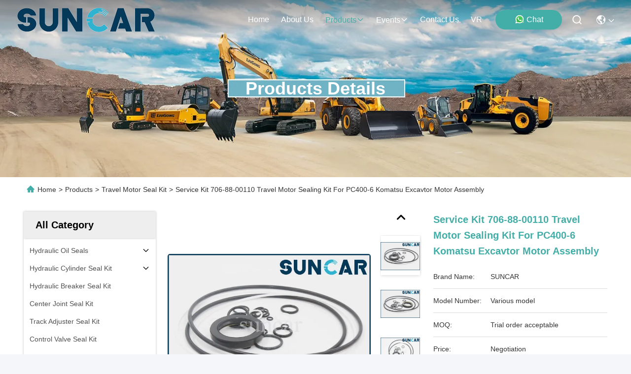

--- FILE ---
content_type: text/html
request_url: https://www.suncar-seals.com/sale-13655830-service-kit-706-88-00110-travel-motor-sealing-kit-for-pc400-6-komatsu-excavtor-motor-ass-y.html
body_size: 36304
content:

<!DOCTYPE html>
<html lang="en">
<head>
	<meta charset="utf-8">
	<meta http-equiv="X-UA-Compatible" content="IE=edge">
	<meta name="viewport" content="width=device-width, initial-scale=1, maximum-scale=1, minimum-scale=1" />
    <title>Service Kit 706-88-00110 Travel Motor Sealing Kit For PC400-6 Komatsu Excavtor Motor Assembly</title>
    <meta name="keywords" content="PC400-6 Travel Motor Sealing Kit, 706-88-00110 Travel Motor Sealing Kit, Excavtor Travel Motor Sealing Kit, Travel Motor Seal Kit" />
    <meta name="description" content="High quality Service Kit 706-88-00110 Travel Motor Sealing Kit For PC400-6 Komatsu Excavtor Motor Assembly from China, China's leading product market PC400-6 Travel Motor Sealing Kit product, with strict quality control 706-88-00110 Travel Motor Sealing Kit factories, producing high quality Excavtor Travel Motor Sealing Kit Products." />
     <link rel='preload'
					  href=/photo/suncar-seals/sitetpl/style/commonV2.css?ver=1756807737 as='style'><link type='text/css' rel='stylesheet'
					  href=/photo/suncar-seals/sitetpl/style/commonV2.css?ver=1756807737 media='all'><meta property="og:title" content="Service Kit 706-88-00110 Travel Motor Sealing Kit For PC400-6 Komatsu Excavtor Motor Assembly" />
<meta property="og:description" content="High quality Service Kit 706-88-00110 Travel Motor Sealing Kit For PC400-6 Komatsu Excavtor Motor Assembly from China, China's leading product market PC400-6 Travel Motor Sealing Kit product, with strict quality control 706-88-00110 Travel Motor Sealing Kit factories, producing high quality Excavtor Travel Motor Sealing Kit Products." />
<meta property="og:type" content="product" />
<meta property="og:availability" content="instock" />
<meta property="og:site_name" content="Guangzhou Suncar Seals Co., Ltd." />
<meta property="og:url" content="https://www.suncar-seals.com/sale-13655830-service-kit-706-88-00110-travel-motor-sealing-kit-for-pc400-6-komatsu-excavtor-motor-assembly.html" />
<meta property="og:image" content="https://www.suncar-seals.com/photo/ps33024740-service_kit_706_88_00110_travel_motor_sealing_kit_for_pc400_6_komatsu_excavtor_motor_assembly.jpg" />
<link rel="canonical" href="https://www.suncar-seals.com/sale-13655830-service-kit-706-88-00110-travel-motor-sealing-kit-for-pc400-6-komatsu-excavtor-motor-assembly.html" />
<link rel="stylesheet" type="text/css" href="/js/guidefirstcommon.css" />
<style type="text/css">
/*<![CDATA[*/
.consent__cookie {position: fixed;top: 0;left: 0;width: 100%;height: 0%;z-index: 100000;}.consent__cookie_bg {position: fixed;top: 0;left: 0;width: 100%;height: 100%;background: #000;opacity: .6;display: none }.consent__cookie_rel {position: fixed;bottom:0;left: 0;width: 100%;background: #fff;display: -webkit-box;display: -ms-flexbox;display: flex;flex-wrap: wrap;padding: 24px 80px;-webkit-box-sizing: border-box;box-sizing: border-box;-webkit-box-pack: justify;-ms-flex-pack: justify;justify-content: space-between;-webkit-transition: all ease-in-out .3s;transition: all ease-in-out .3s }.consent__close {position: absolute;top: 20px;right: 20px;cursor: pointer }.consent__close svg {fill: #777 }.consent__close:hover svg {fill: #000 }.consent__cookie_box {flex: 1;word-break: break-word;}.consent__warm {color: #777;font-size: 16px;margin-bottom: 12px;line-height: 19px }.consent__title {color: #333;font-size: 20px;font-weight: 600;margin-bottom: 12px;line-height: 23px }.consent__itxt {color: #333;font-size: 14px;margin-bottom: 12px;display: -webkit-box;display: -ms-flexbox;display: flex;-webkit-box-align: center;-ms-flex-align: center;align-items: center }.consent__itxt i {display: -webkit-inline-box;display: -ms-inline-flexbox;display: inline-flex;width: 28px;height: 28px;border-radius: 50%;background: #e0f9e9;margin-right: 8px;-webkit-box-align: center;-ms-flex-align: center;align-items: center;-webkit-box-pack: center;-ms-flex-pack: center;justify-content: center }.consent__itxt svg {fill: #3ca860 }.consent__txt {color: #a6a6a6;font-size: 14px;margin-bottom: 8px;line-height: 17px }.consent__btns {display: -webkit-box;display: -ms-flexbox;display: flex;-webkit-box-orient: vertical;-webkit-box-direction: normal;-ms-flex-direction: column;flex-direction: column;-webkit-box-pack: center;-ms-flex-pack: center;justify-content: center;flex-shrink: 0;}.consent__btn {width: 280px;height: 40px;line-height: 40px;text-align: center;background: #3ca860;color: #fff;border-radius: 4px;margin: 8px 0;-webkit-box-sizing: border-box;box-sizing: border-box;cursor: pointer;font-size:14px}.consent__btn:hover {background: #00823b }.consent__btn.empty {color: #3ca860;border: 1px solid #3ca860;background: #fff }.consent__btn.empty:hover {background: #3ca860;color: #fff }.open .consent__cookie_bg {display: block }.open .consent__cookie_rel {bottom: 0 }@media (max-width: 760px) {.consent__btns {width: 100%;align-items: center;}.consent__cookie_rel {padding: 20px 24px }}.consent__cookie.open {display: block;}.consent__cookie {display: none;}
/*]]>*/
</style>
<style type="text/css">
/*<![CDATA[*/
@media only screen and (max-width:640px){.contact_now_dialog .content-wrap .desc{background-image:url(/images/cta_images/bg_s.png) !important}}.contact_now_dialog .content-wrap .content-wrap_header .cta-close{background-image:url(/images/cta_images/sprite.png) !important}.contact_now_dialog .content-wrap .desc{background-image:url(/images/cta_images/bg_l.png) !important}.contact_now_dialog .content-wrap .cta-btn i{background-image:url(/images/cta_images/sprite.png) !important}.contact_now_dialog .content-wrap .head-tip img{content:url(/images/cta_images/cta_contact_now.png) !important}.cusim{background-image:url(/images/imicon/im.svg) !important}.cuswa{background-image:url(/images/imicon/wa.png) !important}.cusall{background-image:url(/images/imicon/allchat.svg) !important}
/*]]>*/
</style>
<script type="text/javascript" src="/js/guidefirstcommon.js"></script>
<script type="text/javascript">
/*<![CDATA[*/
window.isvideotpl = 0;window.detailurl = '';
var colorUrl = '';var isShowGuide = 2;var showGuideColor = 0;var im_appid = 10003;var im_msg="Good day, what product are you looking for?";

var cta_cid = 50646;var use_defaulProductInfo = 1;var cta_pid = 13655830;var test_company = 0;var webim_domain = '';var company_type = 0;var cta_equipment = 'pc'; var setcookie = 'setwebimCookie(69323,13655830,0)'; var whatsapplink = "https://wa.me/8614749308310?text=Hi%2C+I%27m+interested+in+Service+Kit+706-88-00110+Travel+Motor+Sealing+Kit+For+PC400-6+Komatsu+Excavtor+Motor+Assembly."; function insertMeta(){var str = '<meta name="mobile-web-app-capable" content="yes" /><meta name="viewport" content="width=device-width, initial-scale=1.0" />';document.head.insertAdjacentHTML('beforeend',str);} var element = document.querySelector('a.footer_webim_a[href="/webim/webim_tab.html"]');if (element) {element.parentNode.removeChild(element);}

var colorUrl = '';
var aisearch = 0;
var selfUrl = '';
window.playerReportUrl='/vod/view_count/report';
var query_string = ["Products","Detail"];
var g_tp = '';
var customtplcolor = 99715;
var str_chat = 'chat';
				var str_call_now = 'call now';
var str_chat_now = 'chat now';
var str_contact1 = 'Get Best Price';var str_chat_lang='english';var str_contact2 = 'Get Price';var str_contact2 = 'Best Price';var str_contact = 'contact';
window.predomainsub = "";
/*]]>*/
</script>
</head>
<body>
<img src="/logo.gif" style="display:none" alt="logo"/>
<a style="display: none!important;" title="Guangzhou Suncar Seals Co., Ltd." class="float-inquiry" href="/contactnow.html" onclick='setinquiryCookie("{\"showproduct\":1,\"pid\":\"13655830\",\"name\":\"Service Kit 706-88-00110 Travel Motor Sealing Kit For PC400-6 Komatsu Excavtor Motor Assembly\",\"source_url\":\"\\/sale-13655830-service-kit-706-88-00110-travel-motor-sealing-kit-for-pc400-6-komatsu-excavtor-motor-assembly.html\",\"picurl\":\"\\/photo\\/pd33024740-service_kit_706_88_00110_travel_motor_sealing_kit_for_pc400_6_komatsu_excavtor_motor_assembly.jpg\",\"propertyDetail\":[[\"Applicable Industries\",\"Machinery repair shops, construction works, other\"],[\"Marketing Type\",\"Ordinary product\"],[\"Part Number\",\"706-88-00110\"],[\"Product Name\",\"Travel Motor Sealing Kit\"]],\"company_name\":null,\"picurl_c\":\"\\/photo\\/pc33024740-service_kit_706_88_00110_travel_motor_sealing_kit_for_pc400_6_komatsu_excavtor_motor_assembly.jpg\",\"price\":\"Negotiation\",\"username\":\"Alina\",\"viewTime\":\"Last Login : 7 hours 52 minutes ago\",\"subject\":\"Can you supply Service Kit 706-88-00110 Travel Motor Sealing Kit For PC400-6 Komatsu Excavtor Motor Assembly for us\",\"countrycode\":\"\"}");'></a>
<script>
var originProductInfo = '';
var originProductInfo = {"showproduct":1,"pid":"13655830","name":"Service Kit 706-88-00110 Travel Motor Sealing Kit For PC400-6 Komatsu Excavtor Motor Assembly","source_url":"\/sale-13655830-service-kit-706-88-00110-travel-motor-sealing-kit-for-pc400-6-komatsu-excavtor-motor-assembly.html","picurl":"\/photo\/pd33024740-service_kit_706_88_00110_travel_motor_sealing_kit_for_pc400_6_komatsu_excavtor_motor_assembly.jpg","propertyDetail":[["Applicable Industries","Machinery repair shops, construction works, other"],["Marketing Type","Ordinary product"],["Part Number","706-88-00110"],["Product Name","Travel Motor Sealing Kit"]],"company_name":null,"picurl_c":"\/photo\/pc33024740-service_kit_706_88_00110_travel_motor_sealing_kit_for_pc400_6_komatsu_excavtor_motor_assembly.jpg","price":"Negotiation","username":"Alina","viewTime":"Last Login : 7 hours 52 minutes ago","subject":"Can you supply Service Kit 706-88-00110 Travel Motor Sealing Kit For PC400-6 Komatsu Excavtor Motor Assembly for us","countrycode":""};
var save_url = "/contactsave.html";
var update_url = "/updateinquiry.html";
var productInfo = {};
var defaulProductInfo = {};
var myDate = new Date();
var curDate = myDate.getFullYear()+'-'+(parseInt(myDate.getMonth())+1)+'-'+myDate.getDate();
var message = '';
var default_pop = 1;
var leaveMessageDialog = document.getElementsByClassName('leave-message-dialog')[0]; // 获取弹层
var _$$ = function (dom) {
    return document.querySelectorAll(dom);
};
resInfo = originProductInfo;
resInfo['name'] = resInfo['name'] || '';
defaulProductInfo.pid = resInfo['pid'];
defaulProductInfo.productName = resInfo['name'] ?? '';
defaulProductInfo.productInfo = resInfo['propertyDetail'];
defaulProductInfo.productImg = resInfo['picurl_c'];
defaulProductInfo.subject = resInfo['subject'] ?? '';
defaulProductInfo.productImgAlt = resInfo['name'] ?? '';
var inquirypopup_tmp = 1;
var message = 'Dear,'+'\r\n'+"I am interested in"+' '+trim(resInfo['name'])+", could you send me more details such as type, size, MOQ, material, etc."+'\r\n'+"Thanks!"+'\r\n'+"Waiting for your reply.";
var message_1 = 'Dear,'+'\r\n'+"I am interested in"+' '+trim(resInfo['name'])+", could you send me more details such as type, size, MOQ, material, etc."+'\r\n'+"Thanks!"+'\r\n'+"Waiting for your reply.";
var message_2 = 'Hello,'+'\r\n'+"I am looking for"+' '+trim(resInfo['name'])+", please send me the price, specification and picture."+'\r\n'+"Your swift response will be highly appreciated."+'\r\n'+"Feel free to contact me for more information."+'\r\n'+"Thanks a lot.";
var message_3 = 'Hello,'+'\r\n'+trim(resInfo['name'])+' '+"meets my expectations."+'\r\n'+"Please give me the best price and some other product information."+'\r\n'+"Feel free to contact me via my mail."+'\r\n'+"Thanks a lot.";

var message_4 = 'Dear,'+'\r\n'+"What is the FOB price on your"+' '+trim(resInfo['name'])+'?'+'\r\n'+"Which is the nearest port name?"+'\r\n'+"Please reply me as soon as possible, it would be better to share further information."+'\r\n'+"Regards!";
var message_5 = 'Hi there,'+'\r\n'+"I am very interested in your"+' '+trim(resInfo['name'])+'.'+'\r\n'+"Please send me your product details."+'\r\n'+"Looking forward to your quick reply."+'\r\n'+"Feel free to contact me by mail."+'\r\n'+"Regards!";

var message_6 = 'Dear,'+'\r\n'+"Please provide us with information about your"+' '+trim(resInfo['name'])+", such as type, size, material, and of course the best price."+'\r\n'+"Looking forward to your quick reply."+'\r\n'+"Thank you!";
var message_7 = 'Dear,'+'\r\n'+"Can you supply"+' '+trim(resInfo['name'])+" for us?"+'\r\n'+"First we want a price list and some product details."+'\r\n'+"I hope to get reply asap and look forward to cooperation."+'\r\n'+"Thank you very much.";
var message_8 = 'hi,'+'\r\n'+"I am looking for"+' '+trim(resInfo['name'])+", please give me some more detailed product information."+'\r\n'+"I look forward to your reply."+'\r\n'+"Thank you!";
var message_9 = 'Hello,'+'\r\n'+"Your"+' '+trim(resInfo['name'])+" meets my requirements very well."+'\r\n'+"Please send me the price, specification, and similar model will be OK."+'\r\n'+"Feel free to chat with me."+'\r\n'+"Thanks!";
var message_10 = 'Dear,'+'\r\n'+"I want to know more about the details and quotation of"+' '+trim(resInfo['name'])+'.'+'\r\n'+"Feel free to contact me."+'\r\n'+"Regards!";

var r = getRandom(1,10);

defaulProductInfo.message = eval("message_"+r);
    defaulProductInfo.message = eval("message_"+r);
        var mytAjax = {

    post: function(url, data, fn) {
        var xhr = new XMLHttpRequest();
        xhr.open("POST", url, true);
        xhr.setRequestHeader("Content-Type", "application/x-www-form-urlencoded;charset=UTF-8");
        xhr.setRequestHeader("X-Requested-With", "XMLHttpRequest");
        xhr.setRequestHeader('Content-Type','text/plain;charset=UTF-8');
        xhr.onreadystatechange = function() {
            if(xhr.readyState == 4 && (xhr.status == 200 || xhr.status == 304)) {
                fn.call(this, xhr.responseText);
            }
        };
        xhr.send(data);
    },

    postform: function(url, data, fn) {
        var xhr = new XMLHttpRequest();
        xhr.open("POST", url, true);
        xhr.setRequestHeader("X-Requested-With", "XMLHttpRequest");
        xhr.onreadystatechange = function() {
            if(xhr.readyState == 4 && (xhr.status == 200 || xhr.status == 304)) {
                fn.call(this, xhr.responseText);
            }
        };
        xhr.send(data);
    }
};
/*window.onload = function(){
    leaveMessageDialog = document.getElementsByClassName('leave-message-dialog')[0];
    if (window.localStorage.recordDialogStatus=='undefined' || (window.localStorage.recordDialogStatus!='undefined' && window.localStorage.recordDialogStatus != curDate)) {
        setTimeout(function(){
            if(parseInt(inquirypopup_tmp%10) == 1){
                creatDialog(defaulProductInfo, 1);
            }
        }, 6000);
    }
};*/
function trim(str)
{
    str = str.replace(/(^\s*)/g,"");
    return str.replace(/(\s*$)/g,"");
};
function getRandom(m,n){
    var num = Math.floor(Math.random()*(m - n) + n);
    return num;
};
function strBtn(param) {

    var starattextarea = document.getElementById("textareamessage").value.length;
    var email = document.getElementById("startEmail").value;

    var default_tip = document.querySelectorAll(".watermark_container").length;
    if (20 < starattextarea && starattextarea < 3000) {
        if(default_tip>0){
            document.getElementById("textareamessage1").parentNode.parentNode.nextElementSibling.style.display = "none";
        }else{
            document.getElementById("textareamessage1").parentNode.nextElementSibling.style.display = "none";
        }

    } else {
        if(default_tip>0){
            document.getElementById("textareamessage1").parentNode.parentNode.nextElementSibling.style.display = "block";
        }else{
            document.getElementById("textareamessage1").parentNode.nextElementSibling.style.display = "block";
        }

        return;
    }

    // var re = /^([a-zA-Z0-9_-])+@([a-zA-Z0-9_-])+\.([a-zA-Z0-9_-])+/i;/*邮箱不区分大小写*/
    var re = /^[a-zA-Z0-9][\w-]*(\.?[\w-]+)*@[a-zA-Z0-9-]+(\.[a-zA-Z0-9]+)+$/i;
    if (!re.test(email)) {
        document.getElementById("startEmail").nextElementSibling.style.display = "block";
        return;
    } else {
        document.getElementById("startEmail").nextElementSibling.style.display = "none";
    }

    var subject = document.getElementById("pop_subject").value;
    var pid = document.getElementById("pop_pid").value;
    var message = document.getElementById("textareamessage").value;
    var sender_email = document.getElementById("startEmail").value;
    var tel = '';
    if (document.getElementById("tel0") != undefined && document.getElementById("tel0") != '')
        tel = document.getElementById("tel0").value;
    var form_serialize = '&tel='+tel;

    form_serialize = form_serialize.replace(/\+/g, "%2B");
    mytAjax.post(save_url,"pid="+pid+"&subject="+subject+"&email="+sender_email+"&message="+(message)+form_serialize,function(res){
        var mes = JSON.parse(res);
        if(mes.status == 200){
            var iid = mes.iid;
            document.getElementById("pop_iid").value = iid;
            document.getElementById("pop_uuid").value = mes.uuid;

            if(typeof gtag_report_conversion === "function"){
                gtag_report_conversion();//执行统计js代码
            }
            if(typeof fbq === "function"){
                fbq('track','Purchase');//执行统计js代码
            }
        }
    });
    for (var index = 0; index < document.querySelectorAll(".dialog-content-pql").length; index++) {
        document.querySelectorAll(".dialog-content-pql")[index].style.display = "none";
    };
    $('#idphonepql').val(tel);
    document.getElementById("dialog-content-pql-id").style.display = "block";
    ;
};
function twoBtnOk(param) {

    var selectgender = document.getElementById("Mr").innerHTML;
    var iid = document.getElementById("pop_iid").value;
    var sendername = document.getElementById("idnamepql").value;
    var senderphone = document.getElementById("idphonepql").value;
    var sendercname = document.getElementById("idcompanypql").value;
    var uuid = document.getElementById("pop_uuid").value;
    var gender = 2;
    if(selectgender == 'Mr.') gender = 0;
    if(selectgender == 'Mrs.') gender = 1;
    var pid = document.getElementById("pop_pid").value;
    var form_serialize = '';

        form_serialize = form_serialize.replace(/\+/g, "%2B");

    mytAjax.post(update_url,"iid="+iid+"&gender="+gender+"&uuid="+uuid+"&name="+(sendername)+"&tel="+(senderphone)+"&company="+(sendercname)+form_serialize,function(res){});

    for (var index = 0; index < document.querySelectorAll(".dialog-content-pql").length; index++) {
        document.querySelectorAll(".dialog-content-pql")[index].style.display = "none";
    };
    document.getElementById("dialog-content-pql-ok").style.display = "block";

};
function toCheckMust(name) {
    $('#'+name+'error').hide();
}
function handClidk(param) {
    var starattextarea = document.getElementById("textareamessage1").value.length;
    var email = document.getElementById("startEmail1").value;
    var default_tip = document.querySelectorAll(".watermark_container").length;
    if (20 < starattextarea && starattextarea < 3000) {
        if(default_tip>0){
            document.getElementById("textareamessage1").parentNode.parentNode.nextElementSibling.style.display = "none";
        }else{
            document.getElementById("textareamessage1").parentNode.nextElementSibling.style.display = "none";
        }

    } else {
        if(default_tip>0){
            document.getElementById("textareamessage1").parentNode.parentNode.nextElementSibling.style.display = "block";
        }else{
            document.getElementById("textareamessage1").parentNode.nextElementSibling.style.display = "block";
        }

        return;
    }

    // var re = /^([a-zA-Z0-9_-])+@([a-zA-Z0-9_-])+\.([a-zA-Z0-9_-])+/i;
    var re = /^[a-zA-Z0-9][\w-]*(\.?[\w-]+)*@[a-zA-Z0-9-]+(\.[a-zA-Z0-9]+)+$/i;
    if (!re.test(email)) {
        document.getElementById("startEmail1").nextElementSibling.style.display = "block";
        return;
    } else {
        document.getElementById("startEmail1").nextElementSibling.style.display = "none";
    }

    var subject = document.getElementById("pop_subject").value;
    var pid = document.getElementById("pop_pid").value;
    var message = document.getElementById("textareamessage1").value;
    var sender_email = document.getElementById("startEmail1").value;
    var form_serialize = tel = '';
    if (document.getElementById("tel1") != undefined && document.getElementById("tel1") != '')
        tel = document.getElementById("tel1").value;
        mytAjax.post(save_url,"email="+sender_email+"&tel="+tel+"&pid="+pid+"&message="+message+"&subject="+subject+form_serialize,function(res){

        var mes = JSON.parse(res);
        if(mes.status == 200){
            var iid = mes.iid;
            document.getElementById("pop_iid").value = iid;
            document.getElementById("pop_uuid").value = mes.uuid;
            if(typeof gtag_report_conversion === "function"){
                gtag_report_conversion();//执行统计js代码
            }
        }

    });
    for (var index = 0; index < document.querySelectorAll(".dialog-content-pql").length; index++) {
        document.querySelectorAll(".dialog-content-pql")[index].style.display = "none";
    };
    $('#idphonepql').val(tel);
    document.getElementById("dialog-content-pql-id").style.display = "block";

};
window.addEventListener('load', function () {
    $('.checkbox-wrap label').each(function(){
        if($(this).find('input').prop('checked')){
            $(this).addClass('on')
        }else {
            $(this).removeClass('on')
        }
    })
    $(document).on('click', '.checkbox-wrap label' , function(ev){
        if (ev.target.tagName.toUpperCase() != 'INPUT') {
            $(this).toggleClass('on')
        }
    })
})

function hand_video(pdata) {
    data = JSON.parse(pdata);
    productInfo.productName = data.productName;
    productInfo.productInfo = data.productInfo;
    productInfo.productImg = data.productImg;
    productInfo.subject = data.subject;

    var message = 'Dear,'+'\r\n'+"I am interested in"+' '+trim(data.productName)+", could you send me more details such as type, size, quantity, material, etc."+'\r\n'+"Thanks!"+'\r\n'+"Waiting for your reply.";

    var message = 'Dear,'+'\r\n'+"I am interested in"+' '+trim(data.productName)+", could you send me more details such as type, size, MOQ, material, etc."+'\r\n'+"Thanks!"+'\r\n'+"Waiting for your reply.";
    var message_1 = 'Dear,'+'\r\n'+"I am interested in"+' '+trim(data.productName)+", could you send me more details such as type, size, MOQ, material, etc."+'\r\n'+"Thanks!"+'\r\n'+"Waiting for your reply.";
    var message_2 = 'Hello,'+'\r\n'+"I am looking for"+' '+trim(data.productName)+", please send me the price, specification and picture."+'\r\n'+"Your swift response will be highly appreciated."+'\r\n'+"Feel free to contact me for more information."+'\r\n'+"Thanks a lot.";
    var message_3 = 'Hello,'+'\r\n'+trim(data.productName)+' '+"meets my expectations."+'\r\n'+"Please give me the best price and some other product information."+'\r\n'+"Feel free to contact me via my mail."+'\r\n'+"Thanks a lot.";

    var message_4 = 'Dear,'+'\r\n'+"What is the FOB price on your"+' '+trim(data.productName)+'?'+'\r\n'+"Which is the nearest port name?"+'\r\n'+"Please reply me as soon as possible, it would be better to share further information."+'\r\n'+"Regards!";
    var message_5 = 'Hi there,'+'\r\n'+"I am very interested in your"+' '+trim(data.productName)+'.'+'\r\n'+"Please send me your product details."+'\r\n'+"Looking forward to your quick reply."+'\r\n'+"Feel free to contact me by mail."+'\r\n'+"Regards!";

    var message_6 = 'Dear,'+'\r\n'+"Please provide us with information about your"+' '+trim(data.productName)+", such as type, size, material, and of course the best price."+'\r\n'+"Looking forward to your quick reply."+'\r\n'+"Thank you!";
    var message_7 = 'Dear,'+'\r\n'+"Can you supply"+' '+trim(data.productName)+" for us?"+'\r\n'+"First we want a price list and some product details."+'\r\n'+"I hope to get reply asap and look forward to cooperation."+'\r\n'+"Thank you very much.";
    var message_8 = 'hi,'+'\r\n'+"I am looking for"+' '+trim(data.productName)+", please give me some more detailed product information."+'\r\n'+"I look forward to your reply."+'\r\n'+"Thank you!";
    var message_9 = 'Hello,'+'\r\n'+"Your"+' '+trim(data.productName)+" meets my requirements very well."+'\r\n'+"Please send me the price, specification, and similar model will be OK."+'\r\n'+"Feel free to chat with me."+'\r\n'+"Thanks!";
    var message_10 = 'Dear,'+'\r\n'+"I want to know more about the details and quotation of"+' '+trim(data.productName)+'.'+'\r\n'+"Feel free to contact me."+'\r\n'+"Regards!";

    var r = getRandom(1,10);

    productInfo.message = eval("message_"+r);
            if(parseInt(inquirypopup_tmp/10) == 1){
        productInfo.message = "";
    }
    productInfo.pid = data.pid;
    creatDialog(productInfo, 2);
};

function handDialog(pdata) {
    data = JSON.parse(pdata);
    productInfo.productName = data.productName;
    productInfo.productInfo = data.productInfo;
    productInfo.productImg = data.productImg;
    productInfo.subject = data.subject;

    var message = 'Dear,'+'\r\n'+"I am interested in"+' '+trim(data.productName)+", could you send me more details such as type, size, quantity, material, etc."+'\r\n'+"Thanks!"+'\r\n'+"Waiting for your reply.";

    var message = 'Dear,'+'\r\n'+"I am interested in"+' '+trim(data.productName)+", could you send me more details such as type, size, MOQ, material, etc."+'\r\n'+"Thanks!"+'\r\n'+"Waiting for your reply.";
    var message_1 = 'Dear,'+'\r\n'+"I am interested in"+' '+trim(data.productName)+", could you send me more details such as type, size, MOQ, material, etc."+'\r\n'+"Thanks!"+'\r\n'+"Waiting for your reply.";
    var message_2 = 'Hello,'+'\r\n'+"I am looking for"+' '+trim(data.productName)+", please send me the price, specification and picture."+'\r\n'+"Your swift response will be highly appreciated."+'\r\n'+"Feel free to contact me for more information."+'\r\n'+"Thanks a lot.";
    var message_3 = 'Hello,'+'\r\n'+trim(data.productName)+' '+"meets my expectations."+'\r\n'+"Please give me the best price and some other product information."+'\r\n'+"Feel free to contact me via my mail."+'\r\n'+"Thanks a lot.";

    var message_4 = 'Dear,'+'\r\n'+"What is the FOB price on your"+' '+trim(data.productName)+'?'+'\r\n'+"Which is the nearest port name?"+'\r\n'+"Please reply me as soon as possible, it would be better to share further information."+'\r\n'+"Regards!";
    var message_5 = 'Hi there,'+'\r\n'+"I am very interested in your"+' '+trim(data.productName)+'.'+'\r\n'+"Please send me your product details."+'\r\n'+"Looking forward to your quick reply."+'\r\n'+"Feel free to contact me by mail."+'\r\n'+"Regards!";

    var message_6 = 'Dear,'+'\r\n'+"Please provide us with information about your"+' '+trim(data.productName)+", such as type, size, material, and of course the best price."+'\r\n'+"Looking forward to your quick reply."+'\r\n'+"Thank you!";
    var message_7 = 'Dear,'+'\r\n'+"Can you supply"+' '+trim(data.productName)+" for us?"+'\r\n'+"First we want a price list and some product details."+'\r\n'+"I hope to get reply asap and look forward to cooperation."+'\r\n'+"Thank you very much.";
    var message_8 = 'hi,'+'\r\n'+"I am looking for"+' '+trim(data.productName)+", please give me some more detailed product information."+'\r\n'+"I look forward to your reply."+'\r\n'+"Thank you!";
    var message_9 = 'Hello,'+'\r\n'+"Your"+' '+trim(data.productName)+" meets my requirements very well."+'\r\n'+"Please send me the price, specification, and similar model will be OK."+'\r\n'+"Feel free to chat with me."+'\r\n'+"Thanks!";
    var message_10 = 'Dear,'+'\r\n'+"I want to know more about the details and quotation of"+' '+trim(data.productName)+'.'+'\r\n'+"Feel free to contact me."+'\r\n'+"Regards!";

    var r = getRandom(1,10);
    productInfo.message = eval("message_"+r);
            if(parseInt(inquirypopup_tmp/10) == 1){
        productInfo.message = "";
    }
    productInfo.pid = data.pid;
    creatDialog(productInfo, 2);
};

function closepql(param) {

    leaveMessageDialog.style.display = 'none';
};

function closepql2(param) {

    for (var index = 0; index < document.querySelectorAll(".dialog-content-pql").length; index++) {
        document.querySelectorAll(".dialog-content-pql")[index].style.display = "none";
    };
    document.getElementById("dialog-content-pql-ok").style.display = "block";
};

function decodeHtmlEntities(str) {
    var tempElement = document.createElement('div');
    tempElement.innerHTML = str;
    return tempElement.textContent || tempElement.innerText || '';
}

function initProduct(productInfo,type){

    productInfo.productName = decodeHtmlEntities(productInfo.productName);
    productInfo.message = decodeHtmlEntities(productInfo.message);

    leaveMessageDialog = document.getElementsByClassName('leave-message-dialog')[0];
    leaveMessageDialog.style.display = "block";
    if(type == 3){
        var popinquiryemail = document.getElementById("popinquiryemail").value;
        _$$("#startEmail1")[0].value = popinquiryemail;
    }else{
        _$$("#startEmail1")[0].value = "";
    }
    _$$("#startEmail")[0].value = "";
    _$$("#idnamepql")[0].value = "";
    _$$("#idphonepql")[0].value = "";
    _$$("#idcompanypql")[0].value = "";

    _$$("#pop_pid")[0].value = productInfo.pid;
    _$$("#pop_subject")[0].value = productInfo.subject;
    
    if(parseInt(inquirypopup_tmp/10) == 1){
        productInfo.message = "";
    }

    _$$("#textareamessage1")[0].value = productInfo.message;
    _$$("#textareamessage")[0].value = productInfo.message;

    _$$("#dialog-content-pql-id .titlep")[0].innerHTML = productInfo.productName;
    _$$("#dialog-content-pql-id img")[0].setAttribute("src", productInfo.productImg);
    _$$("#dialog-content-pql-id img")[0].setAttribute("alt", productInfo.productImgAlt);

    _$$("#dialog-content-pql-id-hand img")[0].setAttribute("src", productInfo.productImg);
    _$$("#dialog-content-pql-id-hand img")[0].setAttribute("alt", productInfo.productImgAlt);
    _$$("#dialog-content-pql-id-hand .titlep")[0].innerHTML = productInfo.productName;

    if (productInfo.productInfo.length > 0) {
        var ul2, ul;
        ul = document.createElement("ul");
        for (var index = 0; index < productInfo.productInfo.length; index++) {
            var el = productInfo.productInfo[index];
            var li = document.createElement("li");
            var span1 = document.createElement("span");
            span1.innerHTML = el[0] + ":";
            var span2 = document.createElement("span");
            span2.innerHTML = el[1];
            li.appendChild(span1);
            li.appendChild(span2);
            ul.appendChild(li);

        }
        ul2 = ul.cloneNode(true);
        if (type === 1) {
            _$$("#dialog-content-pql-id .left")[0].replaceChild(ul, _$$("#dialog-content-pql-id .left ul")[0]);
        } else {
            _$$("#dialog-content-pql-id-hand .left")[0].replaceChild(ul2, _$$("#dialog-content-pql-id-hand .left ul")[0]);
            _$$("#dialog-content-pql-id .left")[0].replaceChild(ul, _$$("#dialog-content-pql-id .left ul")[0]);
        }
    };
    for (var index = 0; index < _$$("#dialog-content-pql-id .right ul li").length; index++) {
        _$$("#dialog-content-pql-id .right ul li")[index].addEventListener("click", function (params) {
            _$$("#dialog-content-pql-id .right #Mr")[0].innerHTML = this.innerHTML
        }, false)

    };

};
function closeInquiryCreateDialog() {
    document.getElementById("xuanpan_dialog_box_pql").style.display = "none";
};
function showInquiryCreateDialog() {
    document.getElementById("xuanpan_dialog_box_pql").style.display = "block";
};
function submitPopInquiry(){
    var message = document.getElementById("inquiry_message").value;
    var email = document.getElementById("inquiry_email").value;
    var subject = defaulProductInfo.subject;
    var pid = defaulProductInfo.pid;
    if (email === undefined) {
        showInquiryCreateDialog();
        document.getElementById("inquiry_email").style.border = "1px solid red";
        return false;
    };
    if (message === undefined) {
        showInquiryCreateDialog();
        document.getElementById("inquiry_message").style.border = "1px solid red";
        return false;
    };
    if (email.search(/^\w+((-\w+)|(\.\w+))*\@[A-Za-z0-9]+((\.|-)[A-Za-z0-9]+)*\.[A-Za-z0-9]+$/) == -1) {
        document.getElementById("inquiry_email").style.border= "1px solid red";
        showInquiryCreateDialog();
        return false;
    } else {
        document.getElementById("inquiry_email").style.border= "";
    };
    if (message.length < 20 || message.length >3000) {
        showInquiryCreateDialog();
        document.getElementById("inquiry_message").style.border = "1px solid red";
        return false;
    } else {
        document.getElementById("inquiry_message").style.border = "";
    };
    var tel = '';
    if (document.getElementById("tel") != undefined && document.getElementById("tel") != '')
        tel = document.getElementById("tel").value;

    mytAjax.post(save_url,"pid="+pid+"&subject="+subject+"&email="+email+"&message="+(message)+'&tel='+tel,function(res){
        var mes = JSON.parse(res);
        if(mes.status == 200){
            var iid = mes.iid;
            document.getElementById("pop_iid").value = iid;
            document.getElementById("pop_uuid").value = mes.uuid;

        }
    });
    initProduct(defaulProductInfo);
    for (var index = 0; index < document.querySelectorAll(".dialog-content-pql").length; index++) {
        document.querySelectorAll(".dialog-content-pql")[index].style.display = "none";
    };
    $('#idphonepql').val(tel);
    document.getElementById("dialog-content-pql-id").style.display = "block";

};

//带附件上传
function submitPopInquiryfile(email_id,message_id,check_sort,name_id,phone_id,company_id,attachments){

    if(typeof(check_sort) == 'undefined'){
        check_sort = 0;
    }
    var message = document.getElementById(message_id).value;
    var email = document.getElementById(email_id).value;
    var attachments = document.getElementById(attachments).value;
    if(typeof(name_id) !== 'undefined' && name_id != ""){
        var name  = document.getElementById(name_id).value;
    }
    if(typeof(phone_id) !== 'undefined' && phone_id != ""){
        var phone = document.getElementById(phone_id).value;
    }
    if(typeof(company_id) !== 'undefined' && company_id != ""){
        var company = document.getElementById(company_id).value;
    }
    var subject = defaulProductInfo.subject;
    var pid = defaulProductInfo.pid;

    if(check_sort == 0){
        if (email === undefined) {
            showInquiryCreateDialog();
            document.getElementById(email_id).style.border = "1px solid red";
            return false;
        };
        if (message === undefined) {
            showInquiryCreateDialog();
            document.getElementById(message_id).style.border = "1px solid red";
            return false;
        };

        if (email.search(/^\w+((-\w+)|(\.\w+))*\@[A-Za-z0-9]+((\.|-)[A-Za-z0-9]+)*\.[A-Za-z0-9]+$/) == -1) {
            document.getElementById(email_id).style.border= "1px solid red";
            showInquiryCreateDialog();
            return false;
        } else {
            document.getElementById(email_id).style.border= "";
        };
        if (message.length < 20 || message.length >3000) {
            showInquiryCreateDialog();
            document.getElementById(message_id).style.border = "1px solid red";
            return false;
        } else {
            document.getElementById(message_id).style.border = "";
        };
    }else{

        if (message === undefined) {
            showInquiryCreateDialog();
            document.getElementById(message_id).style.border = "1px solid red";
            return false;
        };

        if (email === undefined) {
            showInquiryCreateDialog();
            document.getElementById(email_id).style.border = "1px solid red";
            return false;
        };

        if (message.length < 20 || message.length >3000) {
            showInquiryCreateDialog();
            document.getElementById(message_id).style.border = "1px solid red";
            return false;
        } else {
            document.getElementById(message_id).style.border = "";
        };

        if (email.search(/^\w+((-\w+)|(\.\w+))*\@[A-Za-z0-9]+((\.|-)[A-Za-z0-9]+)*\.[A-Za-z0-9]+$/) == -1) {
            document.getElementById(email_id).style.border= "1px solid red";
            showInquiryCreateDialog();
            return false;
        } else {
            document.getElementById(email_id).style.border= "";
        };

    };

    mytAjax.post(save_url,"pid="+pid+"&subject="+subject+"&email="+email+"&message="+message+"&company="+company+"&attachments="+attachments,function(res){
        var mes = JSON.parse(res);
        if(mes.status == 200){
            var iid = mes.iid;
            document.getElementById("pop_iid").value = iid;
            document.getElementById("pop_uuid").value = mes.uuid;

            if(typeof gtag_report_conversion === "function"){
                gtag_report_conversion();//执行统计js代码
            }
            if(typeof fbq === "function"){
                fbq('track','Purchase');//执行统计js代码
            }
        }
    });
    initProduct(defaulProductInfo);

    if(name !== undefined && name != ""){
        _$$("#idnamepql")[0].value = name;
    }

    if(phone !== undefined && phone != ""){
        _$$("#idphonepql")[0].value = phone;
    }

    if(company !== undefined && company != ""){
        _$$("#idcompanypql")[0].value = company;
    }

    for (var index = 0; index < document.querySelectorAll(".dialog-content-pql").length; index++) {
        document.querySelectorAll(".dialog-content-pql")[index].style.display = "none";
    };
    document.getElementById("dialog-content-pql-id").style.display = "block";

};
function submitPopInquiryByParam(email_id,message_id,check_sort,name_id,phone_id,company_id){

    if(typeof(check_sort) == 'undefined'){
        check_sort = 0;
    }

    var senderphone = '';
    var message = document.getElementById(message_id).value;
    var email = document.getElementById(email_id).value;
    if(typeof(name_id) !== 'undefined' && name_id != ""){
        var name  = document.getElementById(name_id).value;
    }
    if(typeof(phone_id) !== 'undefined' && phone_id != ""){
        var phone = document.getElementById(phone_id).value;
        senderphone = phone;
    }
    if(typeof(company_id) !== 'undefined' && company_id != ""){
        var company = document.getElementById(company_id).value;
    }
    var subject = defaulProductInfo.subject;
    var pid = defaulProductInfo.pid;

    if(check_sort == 0){
        if (email === undefined) {
            showInquiryCreateDialog();
            document.getElementById(email_id).style.border = "1px solid red";
            return false;
        };
        if (message === undefined) {
            showInquiryCreateDialog();
            document.getElementById(message_id).style.border = "1px solid red";
            return false;
        };

        if (email.search(/^\w+((-\w+)|(\.\w+))*\@[A-Za-z0-9]+((\.|-)[A-Za-z0-9]+)*\.[A-Za-z0-9]+$/) == -1) {
            document.getElementById(email_id).style.border= "1px solid red";
            showInquiryCreateDialog();
            return false;
        } else {
            document.getElementById(email_id).style.border= "";
        };
        if (message.length < 20 || message.length >3000) {
            showInquiryCreateDialog();
            document.getElementById(message_id).style.border = "1px solid red";
            return false;
        } else {
            document.getElementById(message_id).style.border = "";
        };
    }else{

        if (message === undefined) {
            showInquiryCreateDialog();
            document.getElementById(message_id).style.border = "1px solid red";
            return false;
        };

        if (email === undefined) {
            showInquiryCreateDialog();
            document.getElementById(email_id).style.border = "1px solid red";
            return false;
        };

        if (message.length < 20 || message.length >3000) {
            showInquiryCreateDialog();
            document.getElementById(message_id).style.border = "1px solid red";
            return false;
        } else {
            document.getElementById(message_id).style.border = "";
        };

        if (email.search(/^\w+((-\w+)|(\.\w+))*\@[A-Za-z0-9]+((\.|-)[A-Za-z0-9]+)*\.[A-Za-z0-9]+$/) == -1) {
            document.getElementById(email_id).style.border= "1px solid red";
            showInquiryCreateDialog();
            return false;
        } else {
            document.getElementById(email_id).style.border= "";
        };

    };

    var productsku = "";
    if($("#product_sku").length > 0){
        productsku = $("#product_sku").html();
    }

    mytAjax.post(save_url,"tel="+senderphone+"&pid="+pid+"&subject="+subject+"&email="+email+"&message="+message+"&messagesku="+encodeURI(productsku),function(res){
        var mes = JSON.parse(res);
        if(mes.status == 200){
            var iid = mes.iid;
            document.getElementById("pop_iid").value = iid;
            document.getElementById("pop_uuid").value = mes.uuid;

            if(typeof gtag_report_conversion === "function"){
                gtag_report_conversion();//执行统计js代码
            }
            if(typeof fbq === "function"){
                fbq('track','Purchase');//执行统计js代码
            }
        }
    });
    initProduct(defaulProductInfo);

    if(name !== undefined && name != ""){
        _$$("#idnamepql")[0].value = name;
    }

    if(phone !== undefined && phone != ""){
        _$$("#idphonepql")[0].value = phone;
    }

    if(company !== undefined && company != ""){
        _$$("#idcompanypql")[0].value = company;
    }

    for (var index = 0; index < document.querySelectorAll(".dialog-content-pql").length; index++) {
        document.querySelectorAll(".dialog-content-pql")[index].style.display = "none";

    };
    document.getElementById("dialog-content-pql-id").style.display = "block";

};

function creat_videoDialog(productInfo, type) {

    if(type == 1){
        if(default_pop != 1){
            return false;
        }
        window.localStorage.recordDialogStatus = curDate;
    }else{
        default_pop = 0;
    }
    initProduct(productInfo, type);
    if (type === 1) {
        // 自动弹出
        for (var index = 0; index < document.querySelectorAll(".dialog-content-pql").length; index++) {

            document.querySelectorAll(".dialog-content-pql")[index].style.display = "none";
        };
        document.getElementById("dialog-content-pql").style.display = "block";
    } else {
        // 手动弹出
        for (var index = 0; index < document.querySelectorAll(".dialog-content-pql").length; index++) {
            document.querySelectorAll(".dialog-content-pql")[index].style.display = "none";
        };
        document.getElementById("dialog-content-pql-id-hand").style.display = "block";
    }
}

function creatDialog(productInfo, type) {

    if(type == 1){
        if(default_pop != 1){
            return false;
        }
        window.localStorage.recordDialogStatus = curDate;
    }else{
        default_pop = 0;
    }
    initProduct(productInfo, type);
    if (type === 1) {
        // 自动弹出
        for (var index = 0; index < document.querySelectorAll(".dialog-content-pql").length; index++) {

            document.querySelectorAll(".dialog-content-pql")[index].style.display = "none";
        };
        document.getElementById("dialog-content-pql").style.display = "block";
    } else {
        // 手动弹出
        for (var index = 0; index < document.querySelectorAll(".dialog-content-pql").length; index++) {
            document.querySelectorAll(".dialog-content-pql")[index].style.display = "none";
        };
        document.getElementById("dialog-content-pql-id-hand").style.display = "block";
    }
}

//带邮箱信息打开询盘框 emailtype=1表示带入邮箱
function openDialog(emailtype){
    var type = 2;//不带入邮箱，手动弹出
    if(emailtype == 1){
        var popinquiryemail = document.getElementById("popinquiryemail").value;
        // var re = /^([a-zA-Z0-9_-])+@([a-zA-Z0-9_-])+\.([a-zA-Z0-9_-])+/i;
        var re = /^[a-zA-Z0-9][\w-]*(\.?[\w-]+)*@[a-zA-Z0-9-]+(\.[a-zA-Z0-9]+)+$/i;
        if (!re.test(popinquiryemail)) {
            //前端提示样式;
            showInquiryCreateDialog();
            document.getElementById("popinquiryemail").style.border = "1px solid red";
            return false;
        } else {
            //前端提示样式;
        }
        var type = 3;
    }
    creatDialog(defaulProductInfo,type);
}

//上传附件
function inquiryUploadFile(){
    var fileObj = document.querySelector("#fileId").files[0];
    //构建表单数据
    var formData = new FormData();
    var filesize = fileObj.size;
    if(filesize > 10485760 || filesize == 0) {
        document.getElementById("filetips").style.display = "block";
        return false;
    }else {
        document.getElementById("filetips").style.display = "none";
    }
    formData.append('popinquiryfile', fileObj);
    document.getElementById("quotefileform").reset();
    var save_url = "/inquiryuploadfile.html";
    mytAjax.postform(save_url,formData,function(res){
        var mes = JSON.parse(res);
        if(mes.status == 200){
            document.getElementById("uploader-file-info").innerHTML = document.getElementById("uploader-file-info").innerHTML + "<span class=op>"+mes.attfile.name+"<a class=delatt id=att"+mes.attfile.id+" onclick=delatt("+mes.attfile.id+");>Delete</a></span>";
            var nowattachs = document.getElementById("attachments").value;
            if( nowattachs !== ""){
                var attachs = JSON.parse(nowattachs);
                attachs[mes.attfile.id] = mes.attfile;
            }else{
                var attachs = {};
                attachs[mes.attfile.id] = mes.attfile;
            }
            document.getElementById("attachments").value = JSON.stringify(attachs);
        }
    });
}
//附件删除
function delatt(attid)
{
    var nowattachs = document.getElementById("attachments").value;
    if( nowattachs !== ""){
        var attachs = JSON.parse(nowattachs);
        if(attachs[attid] == ""){
            return false;
        }
        var formData = new FormData();
        var delfile = attachs[attid]['filename'];
        var save_url = "/inquirydelfile.html";
        if(delfile != "") {
            formData.append('delfile', delfile);
            mytAjax.postform(save_url, formData, function (res) {
                if(res !== "") {
                    var mes = JSON.parse(res);
                    if (mes.status == 200) {
                        delete attachs[attid];
                        document.getElementById("attachments").value = JSON.stringify(attachs);
                        var s = document.getElementById("att"+attid);
                        s.parentNode.remove();
                    }
                }
            });
        }
    }else{
        return false;
    }
}

</script>
<div class="leave-message-dialog" style="display: none">
<style>
    .leave-message-dialog .close:before, .leave-message-dialog .close:after{
        content:initial;
    }
</style>
<div class="dialog-content-pql" id="dialog-content-pql" style="display: none">
    <span class="close" onclick="closepql()"><img src="/images/close.png" alt="close"></span>
    <div class="title">
        <p class="firstp-pql">Leave a Message</p>
        <p class="lastp-pql">We will call you back soon!</p>
    </div>
    <div class="form">
        <div class="textarea">
            <textarea style='font-family: robot;'  name="" id="textareamessage" cols="30" rows="10" style="margin-bottom:14px;width:100%"
                placeholder="Please enter your inquiry details."></textarea>
        </div>
        <p class="error-pql"> <span class="icon-pql"><img src="/images/error.png" alt="Guangzhou Suncar Seals Co., Ltd."></span> Your message must be between 20-3,000 characters!</p>
        <input id="startEmail" type="text" placeholder="Enter your E-mail" onkeydown="if(event.keyCode === 13){ strBtn();}">
        <p class="error-pql"><span class="icon-pql"><img src="/images/error.png" alt="Guangzhou Suncar Seals Co., Ltd."></span> Please check your E-mail! </p>
                <div class="operations">
            <div class='btn' id="submitStart" type="submit" onclick="strBtn()">SUBMIT</div>
        </div>
            </div>
</div>
<div class="dialog-content-pql dialog-content-pql-id" id="dialog-content-pql-id" style="display:none">
        <span class="close" onclick="closepql2()"><svg t="1648434466530" class="icon" viewBox="0 0 1024 1024" version="1.1" xmlns="http://www.w3.org/2000/svg" p-id="2198" width="16" height="16"><path d="M576 512l277.333333 277.333333-64 64-277.333333-277.333333L234.666667 853.333333 170.666667 789.333333l277.333333-277.333333L170.666667 234.666667 234.666667 170.666667l277.333333 277.333333L789.333333 170.666667 853.333333 234.666667 576 512z" fill="#444444" p-id="2199"></path></svg></span>
    <div class="left">
        <div class="img"><img></div>
        <p class="titlep"></p>
        <ul> </ul>
    </div>
    <div class="right">
                <p class="title">More information facilitates better communication.</p>
                <div style="position: relative;">
            <div class="mr"> <span id="Mr">Mr.</span>
                <ul>
                    <li>Mr.</li>
                    <li>Mrs.</li>
                </ul>
            </div>
            <input style="text-indent: 80px;" type="text" id="idnamepql" placeholder="Input your name">
        </div>
        <input type="text"  id="idphonepql"  placeholder="Phone Number">
        <input type="text" id="idcompanypql"  placeholder="Company" onkeydown="if(event.keyCode === 13){ twoBtnOk();}">
                <div class="btn form_new" id="twoBtnOk" onclick="twoBtnOk()">OK</div>
    </div>
</div>

<div class="dialog-content-pql dialog-content-pql-ok" id="dialog-content-pql-ok" style="display:none">
        <span class="close" onclick="closepql()"><svg t="1648434466530" class="icon" viewBox="0 0 1024 1024" version="1.1" xmlns="http://www.w3.org/2000/svg" p-id="2198" width="16" height="16"><path d="M576 512l277.333333 277.333333-64 64-277.333333-277.333333L234.666667 853.333333 170.666667 789.333333l277.333333-277.333333L170.666667 234.666667 234.666667 170.666667l277.333333 277.333333L789.333333 170.666667 853.333333 234.666667 576 512z" fill="#444444" p-id="2199"></path></svg></span>
    <div class="duihaook"></div>
        <p class="title">Submitted successfully!</p>
        <p class="p1" style="text-align: center; font-size: 18px; margin-top: 14px;">We will call you back soon!</p>
    <div class="btn" onclick="closepql()" id="endOk" style="margin: 0 auto;margin-top: 50px;">OK</div>
</div>
<div class="dialog-content-pql dialog-content-pql-id dialog-content-pql-id-hand" id="dialog-content-pql-id-hand"
    style="display:none">
     <input type="hidden" name="pop_pid" id="pop_pid" value="0">
     <input type="hidden" name="pop_subject" id="pop_subject" value="">
     <input type="hidden" name="pop_iid" id="pop_iid" value="0">
     <input type="hidden" name="pop_uuid" id="pop_uuid" value="0">
        <span class="close" onclick="closepql()"><svg t="1648434466530" class="icon" viewBox="0 0 1024 1024" version="1.1" xmlns="http://www.w3.org/2000/svg" p-id="2198" width="16" height="16"><path d="M576 512l277.333333 277.333333-64 64-277.333333-277.333333L234.666667 853.333333 170.666667 789.333333l277.333333-277.333333L170.666667 234.666667 234.666667 170.666667l277.333333 277.333333L789.333333 170.666667 853.333333 234.666667 576 512z" fill="#444444" p-id="2199"></path></svg></span>
    <div class="left">
        <div class="img"><img></div>
        <p class="titlep"></p>
        <ul> </ul>
    </div>
    <div class="right" style="float:right">
                <div class="title">
            <p class="firstp-pql">Leave a Message</p>
            <p class="lastp-pql">We will call you back soon!</p>
        </div>
                <div class="form">
            <div class="textarea">
                <textarea style='font-family: robot;' name="message" id="textareamessage1" cols="30" rows="10"
                    placeholder="Please enter your inquiry details."></textarea>
            </div>
            <p class="error-pql"> <span class="icon-pql"><img src="/images/error.png" alt="Guangzhou Suncar Seals Co., Ltd."></span> Your message must be between 20-3,000 characters!</p>

                            <input style="display:none" id="tel1" name="tel" type="text" oninput="value=value.replace(/[^0-9_+-]/g,'');" placeholder="Phone Number">
                        <input id='startEmail1' name='email' data-type='1' type='text'
                   placeholder="Enter your E-mail"
                   onkeydown='if(event.keyCode === 13){ handClidk();}'>
            
            <p class='error-pql'><span class='icon-pql'>
                    <img src="/images/error.png" alt="Guangzhou Suncar Seals Co., Ltd."></span> Please check your E-mail!            </p>

            <div class="operations">
                <div class='btn' id="submitStart1" type="submit" onclick="handClidk()">SUBMIT</div>
            </div>
        </div>
    </div>
</div>
</div>
<div id="xuanpan_dialog_box_pql" class="xuanpan_dialog_box_pql"
    style="display:none;background:rgba(0,0,0,.6);width:100%;height:100%;position: fixed;top:0;left:0;z-index: 999999;">
    <div class="box_pql"
      style="width:526px;height:206px;background:rgba(255,255,255,1);opacity:1;border-radius:4px;position: absolute;left: 50%;top: 50%;transform: translate(-50%,-50%);">
      <div onclick="closeInquiryCreateDialog()" class="close close_create_dialog"
        style="cursor: pointer;height:42px;width:40px;float:right;padding-top: 16px;"><span
          style="display: inline-block;width: 25px;height: 2px;background: rgb(114, 114, 114);transform: rotate(45deg); "><span
            style="display: block;width: 25px;height: 2px;background: rgb(114, 114, 114);transform: rotate(-90deg); "></span></span>
      </div>
      <div
        style="height: 72px; overflow: hidden; text-overflow: ellipsis; display:-webkit-box;-ebkit-line-clamp: 3;-ebkit-box-orient: vertical; margin-top: 58px; padding: 0 84px; font-size: 18px; color: rgba(51, 51, 51, 1); text-align: center; ">
        Please leave your correct email and detailed requirements (20-3,000 characters).</div>
      <div onclick="closeInquiryCreateDialog()" class="close_create_dialog"
        style="width: 139px; height: 36px; background: rgba(253, 119, 34, 1); border-radius: 4px; margin: 16px auto; color: rgba(255, 255, 255, 1); font-size: 18px; line-height: 36px; text-align: center;">
        OK</div>
    </div>
</div>
<style type="text/css">.vr-asidebox {position: fixed; bottom: 290px; left: 16px; width: 160px; height: 90px; background: #eee; overflow: hidden; border: 4px solid rgba(4, 120, 237, 0.24); box-shadow: 0px 8px 16px rgba(0, 0, 0, 0.08); border-radius: 8px; display: none; z-index: 1000; } .vr-small {position: fixed; bottom: 290px; left: 16px; width: 72px; height: 90px; background: url(/images/ctm_icon_vr.png) no-repeat center; background-size: 69.5px; overflow: hidden; display: none; cursor: pointer; z-index: 1000; display: block; text-decoration: none; } .vr-group {position: relative; } .vr-animate {width: 160px; height: 90px; background: #eee; position: relative; } .js-marquee {/*margin-right: 0!important;*/ } .vr-link {position: absolute; top: 0; left: 0; width: 100%; height: 100%; display: none; } .vr-mask {position: absolute; top: 0px; left: 0px; width: 100%; height: 100%; display: block; background: #000; opacity: 0.4; } .vr-jump {position: absolute; top: 0px; left: 0px; width: 100%; height: 100%; display: block; background: url(/images/ctm_icon_see.png) no-repeat center center; background-size: 34px; font-size: 0; } .vr-close {position: absolute; top: 50%; right: 0px; width: 16px; height: 20px; display: block; transform: translate(0, -50%); background: rgba(255, 255, 255, 0.6); border-radius: 4px 0px 0px 4px; cursor: pointer; } .vr-close i {position: absolute; top: 0px; left: 0px; width: 100%; height: 100%; display: block; background: url(/images/ctm_icon_left.png) no-repeat center center; background-size: 16px; } .vr-group:hover .vr-link {display: block; } .vr-logo {position: absolute; top: 4px; left: 4px; width: 50px; height: 14px; background: url(/images/ctm_icon_vrshow.png) no-repeat; background-size: 48px; }
</style>

<div data-head='head'>
<div class="header_99715" data-script="/js/swiper-bundle.min.js">
    
    
    
    
    
    
    

    <div class="header-wrap">
        <div class="menu-icon">
            <i class="feitian ft-menu1"></i>
        </div>
        <div class="logo">
            <a href="/" title="Guangzhou Suncar Seals Co., Ltd.">
                <img src="/logo.gif" alt="Guangzhou Suncar Seals Co., Ltd." />
            </a>
        </div>
        <div class="menu">
            <div class="itembox p_child_item">
                <a class="item level1-a " href="/"
                    title="Home">Home</a>
            </div>
                                                                                    <div class="itembox p_child_item">
                <a class="item level1-a " href="/aboutus.html"
                    title="About Us">about us</a>
                    <div class="p_child">
                        <div class=" p_child_item">
                            <a class="level2-a ecer-ellipsis"
                            href="/aboutus.html" title="Company Profile">Company Profile</a>
                        </div>
                        <div class=" p_child_item">
                            <a class="level2-a ecer-ellipsis"
                            href="/aboutus.html#anchorfactory_tour_99715" title="Factory Tour">factory tour</a>
                        </div>
                        <div class=" p_child_item">
                            <a class="level2-a ecer-ellipsis" 
                             href="/aboutus.html#anchorhonor_99715"
                                title="">quality control</a>
                        </div>

                    </div>
            </div>
                        <div class="itembox p_child_item">

                <a class="item level1-a cur"
                href="/products.html"  title="Products">products<i
                        class="feitian ft-down1"></i></a>
                <div class="p_child">

                                        <!-- 二级 -->
                    <div class="p_child_item">
                        <a class="level2-a ecer-ellipsis "
                            href=/supplier-431709-hydraulic-oil-seals title="quality Hydraulic Oil Seals factory">
                            <h2 class="main-a ecer-ellipsis">Hydraulic Oil Seals</h2>
                             <i class="feitian ft-next1"></i>                        </a>
                                                <div class="p_child p_child2">
                                                        <!-- 三级 -->
                            <div class="p_child_item">
                                <a class="level3-a ecer-ellipsis "
                                    href=/supplier-3076590-hydraulic-piston-seals title="quality Hydraulic Piston Seals factory">
                                    <h2 class="main-a ecer-ellipsis">Hydraulic Piston Seals</h2>                                </a>
                                                            </div>
                                                        <!-- 三级 -->
                            <div class="p_child_item">
                                <a class="level3-a ecer-ellipsis "
                                    href=/supplier-3076591-hydraulic-rod-seals title="quality Hydraulic Rod Seals factory">
                                    <h2 class="main-a ecer-ellipsis">Hydraulic Rod Seals</h2>                                </a>
                                                            </div>
                                                        <!-- 三级 -->
                            <div class="p_child_item">
                                <a class="level3-a ecer-ellipsis "
                                    href=/supplier-3076592-piston-seals-and-piston-rod-seals title="quality Piston Seals And Piston Rod Seals factory">
                                    <h2 class="main-a ecer-ellipsis">Piston Seals And Piston Rod Seals</h2>                                </a>
                                                            </div>
                                                        <!-- 三级 -->
                            <div class="p_child_item">
                                <a class="level3-a ecer-ellipsis "
                                    href=/supplier-3076593-rod-buffer-seals title="quality Rod Buffer Seals factory">
                                    <h2 class="main-a ecer-ellipsis">Rod Buffer Seals</h2>                                </a>
                                                            </div>
                                                        <!-- 三级 -->
                            <div class="p_child_item">
                                <a class="level3-a ecer-ellipsis "
                                    href=/supplier-3076594-hydraulic-wiper-seals title="quality Hydraulic Wiper Seals factory">
                                    <h2 class="main-a ecer-ellipsis">Hydraulic Wiper Seals</h2>                                </a>
                                                            </div>
                                                        <!-- 三级 -->
                            <div class="p_child_item">
                                <a class="level3-a ecer-ellipsis "
                                    href=/supplier-3076595-wear-ring-seals title="quality Wear Ring Seals factory">
                                    <h2 class="main-a ecer-ellipsis">Wear Ring Seals</h2>                                </a>
                                                            </div>
                                                        <!-- 三级 -->
                            <div class="p_child_item">
                                <a class="level3-a ecer-ellipsis "
                                    href=/supplier-3076596-rotary-shaft-seals title="quality Rotary Shaft Seals factory">
                                    <h2 class="main-a ecer-ellipsis">Rotary Shaft Seals</h2>                                </a>
                                                            </div>
                                                        <!-- 三级 -->
                            <div class="p_child_item">
                                <a class="level3-a ecer-ellipsis "
                                    href=/supplier-3076597-floating-seals title="quality Floating Seals factory">
                                    <h2 class="main-a ecer-ellipsis">Floating Seals</h2>                                </a>
                                                            </div>
                                                        <!-- 三级 -->
                            <div class="p_child_item">
                                <a class="level3-a ecer-ellipsis "
                                    href=/supplier-3076598-hydraulic-seal-ring title="quality Hydraulic Seal Ring factory">
                                    <h2 class="main-a ecer-ellipsis">Hydraulic Seal Ring</h2>                                </a>
                                                            </div>
                                                        <!-- 三级 -->
                            <div class="p_child_item">
                                <a class="level3-a ecer-ellipsis "
                                    href=/supplier-3076599-hydraulic-related-seals title="quality Hydraulic Related Seals factory">
                                    <h2 class="main-a ecer-ellipsis">Hydraulic Related Seals</h2>                                </a>
                                                            </div>
                                                    </div>
                                            </div>
                                        <!-- 二级 -->
                    <div class="p_child_item">
                        <a class="level2-a ecer-ellipsis "
                            href=/supplier-431710-hydraulic-cylinder-seal-kit title="quality Hydraulic Cylinder Seal Kit factory">
                            <h2 class="main-a ecer-ellipsis">Hydraulic Cylinder Seal Kit</h2>
                             <i class="feitian ft-next1"></i>                        </a>
                                                <div class="p_child p_child2">
                                                        <!-- 三级 -->
                            <div class="p_child_item">
                                <a class="level3-a ecer-ellipsis "
                                    href=/supplier-3076600-v-o-l-v-o-seal-kit title="quality V.O.L.V.O Seal Kit factory">
                                    <h2 class="main-a ecer-ellipsis">V.O.L.V.O Seal Kit</h2>                                </a>
                                                            </div>
                                                        <!-- 三级 -->
                            <div class="p_child_item">
                                <a class="level3-a ecer-ellipsis "
                                    href=/supplier-3076601-komatsu-seal-kit title="quality KOMATSU Seal Kit factory">
                                    <h2 class="main-a ecer-ellipsis">KOMATSU Seal Kit</h2>                                </a>
                                                            </div>
                                                        <!-- 三级 -->
                            <div class="p_child_item">
                                <a class="level3-a ecer-ellipsis "
                                    href=/supplier-3076602-hitachi-seal-kit title="quality HITACHI Seal Kit factory">
                                    <h2 class="main-a ecer-ellipsis">HITACHI Seal Kit</h2>                                </a>
                                                            </div>
                                                        <!-- 三级 -->
                            <div class="p_child_item">
                                <a class="level3-a ecer-ellipsis "
                                    href=/supplier-3076603-c-a-t-seal-kit title="quality C.A.T Seal Kit factory">
                                    <h2 class="main-a ecer-ellipsis">C.A.T Seal Kit</h2>                                </a>
                                                            </div>
                                                        <!-- 三级 -->
                            <div class="p_child_item">
                                <a class="level3-a ecer-ellipsis "
                                    href=/supplier-3076604-hyundai-seal-kit title="quality HYUNDAI Seal Kit factory">
                                    <h2 class="main-a ecer-ellipsis">HYUNDAI Seal Kit</h2>                                </a>
                                                            </div>
                                                        <!-- 三级 -->
                            <div class="p_child_item">
                                <a class="level3-a ecer-ellipsis "
                                    href=/supplier-3076605-doosan-seal-kit title="quality DOOSAN Seal Kit factory">
                                    <h2 class="main-a ecer-ellipsis">DOOSAN Seal Kit</h2>                                </a>
                                                            </div>
                                                        <!-- 三级 -->
                            <div class="p_child_item">
                                <a class="level3-a ecer-ellipsis "
                                    href=/supplier-3076606-kobelco-seal-kit title="quality KOBELCO Seal Kit factory">
                                    <h2 class="main-a ecer-ellipsis">KOBELCO Seal Kit</h2>                                </a>
                                                            </div>
                                                        <!-- 三级 -->
                            <div class="p_child_item">
                                <a class="level3-a ecer-ellipsis "
                                    href=/supplier-3076607-sumitomo-seal-kit title="quality SUMITOMO seal kit factory">
                                    <h2 class="main-a ecer-ellipsis">SUMITOMO seal kit</h2>                                </a>
                                                            </div>
                                                        <!-- 三级 -->
                            <div class="p_child_item">
                                <a class="level3-a ecer-ellipsis "
                                    href=/supplier-3076608-kato-seal-kit title="quality KATO Seal Kit factory">
                                    <h2 class="main-a ecer-ellipsis">KATO Seal Kit</h2>                                </a>
                                                            </div>
                                                        <!-- 三级 -->
                            <div class="p_child_item">
                                <a class="level3-a ecer-ellipsis "
                                    href=/supplier-3076609-jcb-seal-kit title="quality JCB Seal Kit factory">
                                    <h2 class="main-a ecer-ellipsis">JCB Seal Kit</h2>                                </a>
                                                            </div>
                                                        <!-- 三级 -->
                            <div class="p_child_item">
                                <a class="level3-a ecer-ellipsis "
                                    href=/supplier-3076610-case-seal-kit title="quality CASE Seal Kit factory">
                                    <h2 class="main-a ecer-ellipsis">CASE Seal Kit</h2>                                </a>
                                                            </div>
                                                        <!-- 三级 -->
                            <div class="p_child_item">
                                <a class="level3-a ecer-ellipsis "
                                    href=/supplier-3076611-john-deere-seal-kit title="quality JOHN DEERE Seal Kit factory">
                                    <h2 class="main-a ecer-ellipsis">JOHN DEERE Seal Kit</h2>                                </a>
                                                            </div>
                                                        <!-- 三级 -->
                            <div class="p_child_item">
                                <a class="level3-a ecer-ellipsis "
                                    href=/supplier-3076612-liebherr-seal-kit title="quality LIEBHERR Seal Kit factory">
                                    <h2 class="main-a ecer-ellipsis">LIEBHERR Seal Kit</h2>                                </a>
                                                            </div>
                                                        <!-- 三级 -->
                            <div class="p_child_item">
                                <a class="level3-a ecer-ellipsis "
                                    href=/supplier-3076613-sany-seal-kit title="quality SANY Seal Kit factory">
                                    <h2 class="main-a ecer-ellipsis">SANY Seal Kit</h2>                                </a>
                                                            </div>
                                                        <!-- 三级 -->
                            <div class="p_child_item">
                                <a class="level3-a ecer-ellipsis "
                                    href=/supplier-3076614-shantui-seal-kit title="quality SHANTUI Seal Kit factory">
                                    <h2 class="main-a ecer-ellipsis">SHANTUI Seal Kit</h2>                                </a>
                                                            </div>
                                                        <!-- 三级 -->
                            <div class="p_child_item">
                                <a class="level3-a ecer-ellipsis "
                                    href=/supplier-3076615-xcmg-seal-kit title="quality XCMG Seal Kit factory">
                                    <h2 class="main-a ecer-ellipsis">XCMG Seal Kit</h2>                                </a>
                                                            </div>
                                                        <!-- 三级 -->
                            <div class="p_child_item">
                                <a class="level3-a ecer-ellipsis "
                                    href=/supplier-3076616-liugong-seal-kit title="quality LIUGONG Seal Kit factory">
                                    <h2 class="main-a ecer-ellipsis">LIUGONG Seal Kit</h2>                                </a>
                                                            </div>
                                                        <!-- 三级 -->
                            <div class="p_child_item">
                                <a class="level3-a ecer-ellipsis "
                                    href=/supplier-3076617-yanmar-seal-kit title="quality YANMAR Seal Kit factory">
                                    <h2 class="main-a ecer-ellipsis">YANMAR Seal Kit</h2>                                </a>
                                                            </div>
                                                        <!-- 三级 -->
                            <div class="p_child_item">
                                <a class="level3-a ecer-ellipsis "
                                    href=/supplier-3076618-sunward-seal-kit title="quality SUNWARD Seal Kit factory">
                                    <h2 class="main-a ecer-ellipsis">SUNWARD Seal Kit</h2>                                </a>
                                                            </div>
                                                    </div>
                                            </div>
                                        <!-- 二级 -->
                    <div class="p_child_item">
                        <a class="level2-a ecer-ellipsis "
                            href=/supplier-431711-hydraulic-breaker-seal-kit title="quality Hydraulic Breaker Seal Kit factory">
                            <h2 class="main-a ecer-ellipsis">Hydraulic Breaker Seal Kit</h2>
                                                    </a>
                                            </div>
                                        <!-- 二级 -->
                    <div class="p_child_item">
                        <a class="level2-a ecer-ellipsis "
                            href=/supplier-431714-center-joint-seal-kit title="quality Center Joint Seal Kit factory">
                            <h2 class="main-a ecer-ellipsis">Center Joint Seal Kit</h2>
                                                    </a>
                                            </div>
                                        <!-- 二级 -->
                    <div class="p_child_item">
                        <a class="level2-a ecer-ellipsis "
                            href=/supplier-431713-track-adjuster-seal-kit title="quality Track Adjuster Seal Kit factory">
                            <h2 class="main-a ecer-ellipsis">Track Adjuster Seal Kit</h2>
                                                    </a>
                                            </div>
                                        <!-- 二级 -->
                    <div class="p_child_item">
                        <a class="level2-a ecer-ellipsis "
                            href=/supplier-431716-control-valve-seal-kit title="quality Control Valve Seal Kit factory">
                            <h2 class="main-a ecer-ellipsis">Control Valve Seal Kit</h2>
                                                    </a>
                                            </div>
                                        <!-- 二级 -->
                    <div class="p_child_item">
                        <a class="level2-a ecer-ellipsis "
                            href=/supplier-431717-hydraulic-pump-seal-kit title="quality Hydraulic Pump Seal Kit factory">
                            <h2 class="main-a ecer-ellipsis">Hydraulic Pump Seal Kit</h2>
                                                    </a>
                                            </div>
                                        <!-- 二级 -->
                    <div class="p_child_item">
                        <a class="level2-a ecer-ellipsis "
                            href=/supplier-431715-gear-pump-seal-kit title="quality Gear Pump Seal Kit factory">
                            <h2 class="main-a ecer-ellipsis">Gear Pump Seal Kit</h2>
                                                    </a>
                                            </div>
                                        <!-- 二级 -->
                    <div class="p_child_item">
                        <a class="level2-a ecer-ellipsis "
                            href=/supplier-431718-pilot-valve-seal-kit title="quality Pilot Valve Seal Kit factory">
                            <h2 class="main-a ecer-ellipsis">Pilot Valve Seal Kit</h2>
                                                    </a>
                                            </div>
                                        <!-- 二级 -->
                    <div class="p_child_item">
                        <a class="level2-a ecer-ellipsis "
                            href=/supplier-431719-swing-motor-seal-kit title="quality Swing Motor Seal Kit factory">
                            <h2 class="main-a ecer-ellipsis">Swing Motor Seal Kit</h2>
                                                    </a>
                                            </div>
                                        <!-- 二级 -->
                    <div class="p_child_item">
                        <a class="level2-a ecer-ellipsis cur"
                            href=/supplier-433143-travel-motor-seal-kit title="quality Travel Motor Seal Kit factory">
                            <h2 class="main-a ecer-ellipsis">Travel Motor Seal Kit</h2>
                                                    </a>
                                            </div>
                                        <!-- 二级 -->
                    <div class="p_child_item">
                        <a class="level2-a ecer-ellipsis "
                            href=/supplier-431712-transmission-seal-kit title="quality Transmission Seal Kit factory">
                            <h2 class="main-a ecer-ellipsis">Transmission Seal Kit</h2>
                                                    </a>
                                            </div>
                                        <!-- 二级 -->
                    <div class="p_child_item">
                        <a class="level2-a ecer-ellipsis "
                            href=/supplier-3083111-o-ring-kit-box title="quality O Ring Kit Box factory">
                            <h2 class="main-a ecer-ellipsis">O Ring Kit Box</h2>
                                                    </a>
                                            </div>
                                        <!-- 二级 -->
                    <div class="p_child_item">
                        <a class="level2-a ecer-ellipsis "
                            href=/supplier-3859984-gasket-seals title="quality Gasket Seals factory">
                            <h2 class="main-a ecer-ellipsis">Gasket Seals</h2>
                                                    </a>
                                            </div>
                                        <!-- 二级 -->
                    <div class="p_child_item">
                        <a class="level2-a ecer-ellipsis "
                            href=/supplier-4178487-oem-seal title="quality OEM Seal factory">
                            <h2 class="main-a ecer-ellipsis">OEM Seal</h2>
                                                    </a>
                                            </div>
                                        <!-- 二级 -->
                    <div class="p_child_item">
                        <a class="level2-a ecer-ellipsis "
                            href=/supplier-4393674-main-valve-seal-kit title="quality Main Valve Seal Kit factory">
                            <h2 class="main-a ecer-ellipsis">Main Valve Seal Kit</h2>
                                                    </a>
                                            </div>
                                    </div>
            </div>

                                                                                                                                                                                                            <div class="itembox p_child_item evnet-item">
                <a class="item  level1-a "
                    href="JavaScript:void(0);" title="Events">events<i
                        class="feitian ft-down1"></i></a>
                <div class="p_child">
                                                                                                                                                                                                                                                                                                                                                                                                                                                                                                                                                                                                                                                                <div class=" p_child_item">
                        <a class="level2-a ecer-ellipsis " href="/faqs.html"
                            title="">FAQ</a>
                    </div>
                                    </div>
            </div>
                                                                                                                                                            <div class="itembox p_child_item">
                <a class="item  level1-a  " href="/contactus.html"
                    title="contact">contact us</a>
            </div>
                                    <div class="itembox p_child_item">
                <!-- 一级 -->
                <a class=" item  level1-a" target="_black" href="www.ecer.com/corp/uuu599v-sealshydraulic/vr.html"
                    title="VR">VR</a>
            </div>
                        <div class="item quote">
                
                <a class="btn" href='/contactnow.html' title="Quote"
                    onclick='setinquiryCookie("{\"showproduct\":1,\"pid\":\"13655830\",\"name\":\"Service Kit 706-88-00110 Travel Motor Sealing Kit For PC400-6 Komatsu Excavtor Motor Assembly\",\"source_url\":\"\\/sale-13655830-service-kit-706-88-00110-travel-motor-sealing-kit-for-pc400-6-komatsu-excavtor-motor-assembly.html\",\"picurl\":\"\\/photo\\/pd33024740-service_kit_706_88_00110_travel_motor_sealing_kit_for_pc400_6_komatsu_excavtor_motor_assembly.jpg\",\"propertyDetail\":[[\"Applicable Industries\",\"Machinery repair shops, construction works, other\"],[\"Marketing Type\",\"Ordinary product\"],[\"Part Number\",\"706-88-00110\"],[\"Product Name\",\"Travel Motor Sealing Kit\"]],\"company_name\":null,\"picurl_c\":\"\\/photo\\/pc33024740-service_kit_706_88_00110_travel_motor_sealing_kit_for_pc400_6_komatsu_excavtor_motor_assembly.jpg\",\"price\":\"Negotiation\",\"username\":\"Alina\",\"viewTime\":\"Last Login : 3 hours 52 minutes ago\",\"subject\":\"How much for your Service Kit 706-88-00110 Travel Motor Sealing Kit For PC400-6 Komatsu Excavtor Motor Assembly\",\"countrycode\":\"\"}");'>
                    <span class="b2 ecer-ellipsis">quote</span>
                </a>
            </div>
            <div class="item search">
                <div class="serchtext">
                    <i class="feitian ft-close2"></i>
                    <form id="formSearch" method="POST" onsubmit="return jsWidgetSearch(this,'');">
                        <input type="text" onchange="(e)=>{ e.stopPropagation();}" type="text" name="keyword"
                            placeholder="Search" />
                        <button type="submit" style="    background: transparent;    outline: none;    border: none;">
                            <i style="cursor: pointer;" class="feitian ft-search1"></i></button>

                    </form>
                </div>
                <i class="feitian ft-search1"></i>
            </div>
            <div class="item language2">
                <i class="feitian ft-language1"></i>
                <i class="feitian ft-down1"></i>
                <!-- 一级 -->
                <div class="p_child english_box">
                    
                    <div class="p_child_item">
                        <a href="https://www.suncar-seals.com/sale-13655830-service-kit-706-88-00110-travel-motor-sealing-kit-for-pc400-6-komatsu-excavtor-motor-assembly.html" title="english">english </a>
                    </div>
                    
                    <div class="p_child_item">
                        <a href="https://french.suncar-seals.com/sale-13655830-service-kit-706-88-00110-travel-motor-sealing-kit-for-pc400-6-komatsu-excavtor-motor-assembly.html" title="français">français </a>
                    </div>
                    
                    <div class="p_child_item">
                        <a href="https://german.suncar-seals.com/sale-13655830-service-kit-706-88-00110-travel-motor-sealing-kit-for-pc400-6-komatsu-excavtor-motor-assembly.html" title="Deutsch">Deutsch </a>
                    </div>
                    
                    <div class="p_child_item">
                        <a href="https://italian.suncar-seals.com/sale-13655830-service-kit-706-88-00110-travel-motor-sealing-kit-for-pc400-6-komatsu-excavtor-motor-assembly.html" title="Italiano">Italiano </a>
                    </div>
                    
                    <div class="p_child_item">
                        <a href="https://russian.suncar-seals.com/sale-13655830-service-kit-706-88-00110-travel-motor-sealing-kit-for-pc400-6-komatsu-excavtor-motor-assembly.html" title="Русский">Русский </a>
                    </div>
                    
                    <div class="p_child_item">
                        <a href="https://spanish.suncar-seals.com/sale-13655830-service-kit-706-88-00110-travel-motor-sealing-kit-for-pc400-6-komatsu-excavtor-motor-assembly.html" title="Español">Español </a>
                    </div>
                    
                    <div class="p_child_item">
                        <a href="https://portuguese.suncar-seals.com/sale-13655830-service-kit-706-88-00110-travel-motor-sealing-kit-for-pc400-6-komatsu-excavtor-motor-assembly.html" title="português">português </a>
                    </div>
                    
                    <div class="p_child_item">
                        <a href="https://dutch.suncar-seals.com/sale-13655830-service-kit-706-88-00110-travel-motor-sealing-kit-for-pc400-6-komatsu-excavtor-motor-assembly.html" title="Nederlandse">Nederlandse </a>
                    </div>
                    
                    <div class="p_child_item">
                        <a href="https://greek.suncar-seals.com/sale-13655830-service-kit-706-88-00110-travel-motor-sealing-kit-for-pc400-6-komatsu-excavtor-motor-assembly.html" title="ελληνικά">ελληνικά </a>
                    </div>
                    
                    <div class="p_child_item">
                        <a href="https://japanese.suncar-seals.com/sale-13655830-service-kit-706-88-00110-travel-motor-sealing-kit-for-pc400-6-komatsu-excavtor-motor-assembly.html" title="日本語">日本語 </a>
                    </div>
                    
                    <div class="p_child_item">
                        <a href="https://korean.suncar-seals.com/sale-13655830-service-kit-706-88-00110-travel-motor-sealing-kit-for-pc400-6-komatsu-excavtor-motor-assembly.html" title="한국">한국 </a>
                    </div>
                    
                    <div class="p_child_item">
                        <a href="https://arabic.suncar-seals.com/sale-13655830-service-kit-706-88-00110-travel-motor-sealing-kit-for-pc400-6-komatsu-excavtor-motor-assembly.html" title="العربية">العربية </a>
                    </div>
                    
                    <div class="p_child_item">
                        <a href="https://hindi.suncar-seals.com/sale-13655830-service-kit-706-88-00110-travel-motor-sealing-kit-for-pc400-6-komatsu-excavtor-motor-assembly.html" title="हिन्दी">हिन्दी </a>
                    </div>
                    
                    <div class="p_child_item">
                        <a href="https://turkish.suncar-seals.com/sale-13655830-service-kit-706-88-00110-travel-motor-sealing-kit-for-pc400-6-komatsu-excavtor-motor-assembly.html" title="Türkçe">Türkçe </a>
                    </div>
                    
                    <div class="p_child_item">
                        <a href="https://indonesian.suncar-seals.com/sale-13655830-service-kit-706-88-00110-travel-motor-sealing-kit-for-pc400-6-komatsu-excavtor-motor-assembly.html" title="indonesia">indonesia </a>
                    </div>
                    
                    <div class="p_child_item">
                        <a href="https://vietnamese.suncar-seals.com/sale-13655830-service-kit-706-88-00110-travel-motor-sealing-kit-for-pc400-6-komatsu-excavtor-motor-assembly.html" title="tiếng Việt">tiếng Việt </a>
                    </div>
                    
                    <div class="p_child_item">
                        <a href="https://thai.suncar-seals.com/sale-13655830-service-kit-706-88-00110-travel-motor-sealing-kit-for-pc400-6-komatsu-excavtor-motor-assembly.html" title="ไทย">ไทย </a>
                    </div>
                    
                    <div class="p_child_item">
                        <a href="https://bengali.suncar-seals.com/sale-13655830-service-kit-706-88-00110-travel-motor-sealing-kit-for-pc400-6-komatsu-excavtor-motor-assembly.html" title="বাংলা">বাংলা </a>
                    </div>
                    
                    <div class="p_child_item">
                        <a href="https://persian.suncar-seals.com/sale-13655830-service-kit-706-88-00110-travel-motor-sealing-kit-for-pc400-6-komatsu-excavtor-motor-assembly.html" title="فارسی">فارسی </a>
                    </div>
                    
                    <div class="p_child_item">
                        <a href="https://polish.suncar-seals.com/sale-13655830-service-kit-706-88-00110-travel-motor-sealing-kit-for-pc400-6-komatsu-excavtor-motor-assembly.html" title="polski">polski </a>
                    </div>
                                    </div>
            </div>
        </div>
    </div>



    <div class="header_fixed">
        <div class="header_header-wrap_p">
            <div class="showinput ecer-flex ecer-flex-align">
                <form method="POST" data-type="showinput" id="headerform2"
                    onsubmit="return jsWidgetSearch(this,'');">
                    <input type="text" name="keyword" data-type="showinput" autocomplete="off"
                        placeholder="Search...">
                </form>
                <span class="icon feitian sou" data-type="showinput"
                    onclick="jsWidgetSearch(document.getElementById('headerform2'),'');">&#xe626;</span>
            </div>
            <div class="itembox p_child_item">
                <a class="item  level1-a" href="/" title="Home">home</a>
            </div>
                                                                                    <div class="itembox p_child_item">
                <a class="item  level1-a" href="/aboutus.html" title="About Us">about us</a>

            </div>
                        <div class="itembox p_child_item">
                <a class="item  level1-a" href="/products.html"
                    title="Products">products</a>
                <i class="feitian ft-down1"></i>
                <div class="p_child">
                                        <!-- 二级 -->
                    <div class="p_child_item">
                        <a class="level2-a ecer-ellipsis" href=/supplier-431709-hydraulic-oil-seals title="quality Hydraulic Oil Seals factory">
                            <h2 class="main-a ecer-ellipsis">Hydraulic Oil Seals</h2>
                        </a>
                         <i class="feitian ft-down1"></i>                                                <div class="p_child p_child2">
                                                        <!-- 三级 -->
                            <div class="p_child_item">
                                <a class="level3-a ecer-ellipsis" href=/supplier-3076590-hydraulic-piston-seals
                                    title="quality Hydraulic Piston Seals factory">
                                    <h2 class="main-a ecer-ellipsis">Hydraulic Piston Seals</h2>
                                </a>
                                                                                            </div>
                                                        <!-- 三级 -->
                            <div class="p_child_item">
                                <a class="level3-a ecer-ellipsis" href=/supplier-3076591-hydraulic-rod-seals
                                    title="quality Hydraulic Rod Seals factory">
                                    <h2 class="main-a ecer-ellipsis">Hydraulic Rod Seals</h2>
                                </a>
                                                                                            </div>
                                                        <!-- 三级 -->
                            <div class="p_child_item">
                                <a class="level3-a ecer-ellipsis" href=/supplier-3076592-piston-seals-and-piston-rod-seals
                                    title="quality Piston Seals And Piston Rod Seals factory">
                                    <h2 class="main-a ecer-ellipsis">Piston Seals And Piston Rod Seals</h2>
                                </a>
                                                                                            </div>
                                                        <!-- 三级 -->
                            <div class="p_child_item">
                                <a class="level3-a ecer-ellipsis" href=/supplier-3076593-rod-buffer-seals
                                    title="quality Rod Buffer Seals factory">
                                    <h2 class="main-a ecer-ellipsis">Rod Buffer Seals</h2>
                                </a>
                                                                                            </div>
                                                        <!-- 三级 -->
                            <div class="p_child_item">
                                <a class="level3-a ecer-ellipsis" href=/supplier-3076594-hydraulic-wiper-seals
                                    title="quality Hydraulic Wiper Seals factory">
                                    <h2 class="main-a ecer-ellipsis">Hydraulic Wiper Seals</h2>
                                </a>
                                                                                            </div>
                                                        <!-- 三级 -->
                            <div class="p_child_item">
                                <a class="level3-a ecer-ellipsis" href=/supplier-3076595-wear-ring-seals
                                    title="quality Wear Ring Seals factory">
                                    <h2 class="main-a ecer-ellipsis">Wear Ring Seals</h2>
                                </a>
                                                                                            </div>
                                                        <!-- 三级 -->
                            <div class="p_child_item">
                                <a class="level3-a ecer-ellipsis" href=/supplier-3076596-rotary-shaft-seals
                                    title="quality Rotary Shaft Seals factory">
                                    <h2 class="main-a ecer-ellipsis">Rotary Shaft Seals</h2>
                                </a>
                                                                                            </div>
                                                        <!-- 三级 -->
                            <div class="p_child_item">
                                <a class="level3-a ecer-ellipsis" href=/supplier-3076597-floating-seals
                                    title="quality Floating Seals factory">
                                    <h2 class="main-a ecer-ellipsis">Floating Seals</h2>
                                </a>
                                                                                            </div>
                                                        <!-- 三级 -->
                            <div class="p_child_item">
                                <a class="level3-a ecer-ellipsis" href=/supplier-3076598-hydraulic-seal-ring
                                    title="quality Hydraulic Seal Ring factory">
                                    <h2 class="main-a ecer-ellipsis">Hydraulic Seal Ring</h2>
                                </a>
                                                                                            </div>
                                                        <!-- 三级 -->
                            <div class="p_child_item">
                                <a class="level3-a ecer-ellipsis" href=/supplier-3076599-hydraulic-related-seals
                                    title="quality Hydraulic Related Seals factory">
                                    <h2 class="main-a ecer-ellipsis">Hydraulic Related Seals</h2>
                                </a>
                                                                                            </div>
                                                    </div>
                                            </div>
                                        <!-- 二级 -->
                    <div class="p_child_item">
                        <a class="level2-a ecer-ellipsis" href=/supplier-431710-hydraulic-cylinder-seal-kit title="quality Hydraulic Cylinder Seal Kit factory">
                            <h2 class="main-a ecer-ellipsis">Hydraulic Cylinder Seal Kit</h2>
                        </a>
                         <i class="feitian ft-down1"></i>                                                <div class="p_child p_child2">
                                                        <!-- 三级 -->
                            <div class="p_child_item">
                                <a class="level3-a ecer-ellipsis" href=/supplier-3076600-v-o-l-v-o-seal-kit
                                    title="quality V.O.L.V.O Seal Kit factory">
                                    <h2 class="main-a ecer-ellipsis">V.O.L.V.O Seal Kit</h2>
                                </a>
                                                                                            </div>
                                                        <!-- 三级 -->
                            <div class="p_child_item">
                                <a class="level3-a ecer-ellipsis" href=/supplier-3076601-komatsu-seal-kit
                                    title="quality KOMATSU Seal Kit factory">
                                    <h2 class="main-a ecer-ellipsis">KOMATSU Seal Kit</h2>
                                </a>
                                                                                            </div>
                                                        <!-- 三级 -->
                            <div class="p_child_item">
                                <a class="level3-a ecer-ellipsis" href=/supplier-3076602-hitachi-seal-kit
                                    title="quality HITACHI Seal Kit factory">
                                    <h2 class="main-a ecer-ellipsis">HITACHI Seal Kit</h2>
                                </a>
                                                                                            </div>
                                                        <!-- 三级 -->
                            <div class="p_child_item">
                                <a class="level3-a ecer-ellipsis" href=/supplier-3076603-c-a-t-seal-kit
                                    title="quality C.A.T Seal Kit factory">
                                    <h2 class="main-a ecer-ellipsis">C.A.T Seal Kit</h2>
                                </a>
                                                                                            </div>
                                                        <!-- 三级 -->
                            <div class="p_child_item">
                                <a class="level3-a ecer-ellipsis" href=/supplier-3076604-hyundai-seal-kit
                                    title="quality HYUNDAI Seal Kit factory">
                                    <h2 class="main-a ecer-ellipsis">HYUNDAI Seal Kit</h2>
                                </a>
                                                                                            </div>
                                                        <!-- 三级 -->
                            <div class="p_child_item">
                                <a class="level3-a ecer-ellipsis" href=/supplier-3076605-doosan-seal-kit
                                    title="quality DOOSAN Seal Kit factory">
                                    <h2 class="main-a ecer-ellipsis">DOOSAN Seal Kit</h2>
                                </a>
                                                                                            </div>
                                                        <!-- 三级 -->
                            <div class="p_child_item">
                                <a class="level3-a ecer-ellipsis" href=/supplier-3076606-kobelco-seal-kit
                                    title="quality KOBELCO Seal Kit factory">
                                    <h2 class="main-a ecer-ellipsis">KOBELCO Seal Kit</h2>
                                </a>
                                                                                            </div>
                                                        <!-- 三级 -->
                            <div class="p_child_item">
                                <a class="level3-a ecer-ellipsis" href=/supplier-3076607-sumitomo-seal-kit
                                    title="quality SUMITOMO seal kit factory">
                                    <h2 class="main-a ecer-ellipsis">SUMITOMO seal kit</h2>
                                </a>
                                                                                            </div>
                                                        <!-- 三级 -->
                            <div class="p_child_item">
                                <a class="level3-a ecer-ellipsis" href=/supplier-3076608-kato-seal-kit
                                    title="quality KATO Seal Kit factory">
                                    <h2 class="main-a ecer-ellipsis">KATO Seal Kit</h2>
                                </a>
                                                                                            </div>
                                                        <!-- 三级 -->
                            <div class="p_child_item">
                                <a class="level3-a ecer-ellipsis" href=/supplier-3076609-jcb-seal-kit
                                    title="quality JCB Seal Kit factory">
                                    <h2 class="main-a ecer-ellipsis">JCB Seal Kit</h2>
                                </a>
                                                                                            </div>
                                                        <!-- 三级 -->
                            <div class="p_child_item">
                                <a class="level3-a ecer-ellipsis" href=/supplier-3076610-case-seal-kit
                                    title="quality CASE Seal Kit factory">
                                    <h2 class="main-a ecer-ellipsis">CASE Seal Kit</h2>
                                </a>
                                                                                            </div>
                                                        <!-- 三级 -->
                            <div class="p_child_item">
                                <a class="level3-a ecer-ellipsis" href=/supplier-3076611-john-deere-seal-kit
                                    title="quality JOHN DEERE Seal Kit factory">
                                    <h2 class="main-a ecer-ellipsis">JOHN DEERE Seal Kit</h2>
                                </a>
                                                                                            </div>
                                                        <!-- 三级 -->
                            <div class="p_child_item">
                                <a class="level3-a ecer-ellipsis" href=/supplier-3076612-liebherr-seal-kit
                                    title="quality LIEBHERR Seal Kit factory">
                                    <h2 class="main-a ecer-ellipsis">LIEBHERR Seal Kit</h2>
                                </a>
                                                                                            </div>
                                                        <!-- 三级 -->
                            <div class="p_child_item">
                                <a class="level3-a ecer-ellipsis" href=/supplier-3076613-sany-seal-kit
                                    title="quality SANY Seal Kit factory">
                                    <h2 class="main-a ecer-ellipsis">SANY Seal Kit</h2>
                                </a>
                                                                                            </div>
                                                        <!-- 三级 -->
                            <div class="p_child_item">
                                <a class="level3-a ecer-ellipsis" href=/supplier-3076614-shantui-seal-kit
                                    title="quality SHANTUI Seal Kit factory">
                                    <h2 class="main-a ecer-ellipsis">SHANTUI Seal Kit</h2>
                                </a>
                                                                                            </div>
                                                        <!-- 三级 -->
                            <div class="p_child_item">
                                <a class="level3-a ecer-ellipsis" href=/supplier-3076615-xcmg-seal-kit
                                    title="quality XCMG Seal Kit factory">
                                    <h2 class="main-a ecer-ellipsis">XCMG Seal Kit</h2>
                                </a>
                                                                                            </div>
                                                        <!-- 三级 -->
                            <div class="p_child_item">
                                <a class="level3-a ecer-ellipsis" href=/supplier-3076616-liugong-seal-kit
                                    title="quality LIUGONG Seal Kit factory">
                                    <h2 class="main-a ecer-ellipsis">LIUGONG Seal Kit</h2>
                                </a>
                                                                                            </div>
                                                        <!-- 三级 -->
                            <div class="p_child_item">
                                <a class="level3-a ecer-ellipsis" href=/supplier-3076617-yanmar-seal-kit
                                    title="quality YANMAR Seal Kit factory">
                                    <h2 class="main-a ecer-ellipsis">YANMAR Seal Kit</h2>
                                </a>
                                                                                            </div>
                                                        <!-- 三级 -->
                            <div class="p_child_item">
                                <a class="level3-a ecer-ellipsis" href=/supplier-3076618-sunward-seal-kit
                                    title="quality SUNWARD Seal Kit factory">
                                    <h2 class="main-a ecer-ellipsis">SUNWARD Seal Kit</h2>
                                </a>
                                                                                            </div>
                                                    </div>
                                            </div>
                                        <!-- 二级 -->
                    <div class="p_child_item">
                        <a class="level2-a ecer-ellipsis" href=/supplier-431711-hydraulic-breaker-seal-kit title="quality Hydraulic Breaker Seal Kit factory">
                            <h2 class="main-a ecer-ellipsis">Hydraulic Breaker Seal Kit</h2>
                        </a>
                                                                    </div>
                                        <!-- 二级 -->
                    <div class="p_child_item">
                        <a class="level2-a ecer-ellipsis" href=/supplier-431714-center-joint-seal-kit title="quality Center Joint Seal Kit factory">
                            <h2 class="main-a ecer-ellipsis">Center Joint Seal Kit</h2>
                        </a>
                                                                    </div>
                                        <!-- 二级 -->
                    <div class="p_child_item">
                        <a class="level2-a ecer-ellipsis" href=/supplier-431713-track-adjuster-seal-kit title="quality Track Adjuster Seal Kit factory">
                            <h2 class="main-a ecer-ellipsis">Track Adjuster Seal Kit</h2>
                        </a>
                                                                    </div>
                                        <!-- 二级 -->
                    <div class="p_child_item">
                        <a class="level2-a ecer-ellipsis" href=/supplier-431716-control-valve-seal-kit title="quality Control Valve Seal Kit factory">
                            <h2 class="main-a ecer-ellipsis">Control Valve Seal Kit</h2>
                        </a>
                                                                    </div>
                                        <!-- 二级 -->
                    <div class="p_child_item">
                        <a class="level2-a ecer-ellipsis" href=/supplier-431717-hydraulic-pump-seal-kit title="quality Hydraulic Pump Seal Kit factory">
                            <h2 class="main-a ecer-ellipsis">Hydraulic Pump Seal Kit</h2>
                        </a>
                                                                    </div>
                                        <!-- 二级 -->
                    <div class="p_child_item">
                        <a class="level2-a ecer-ellipsis" href=/supplier-431715-gear-pump-seal-kit title="quality Gear Pump Seal Kit factory">
                            <h2 class="main-a ecer-ellipsis">Gear Pump Seal Kit</h2>
                        </a>
                                                                    </div>
                                        <!-- 二级 -->
                    <div class="p_child_item">
                        <a class="level2-a ecer-ellipsis" href=/supplier-431718-pilot-valve-seal-kit title="quality Pilot Valve Seal Kit factory">
                            <h2 class="main-a ecer-ellipsis">Pilot Valve Seal Kit</h2>
                        </a>
                                                                    </div>
                                        <!-- 二级 -->
                    <div class="p_child_item">
                        <a class="level2-a ecer-ellipsis" href=/supplier-431719-swing-motor-seal-kit title="quality Swing Motor Seal Kit factory">
                            <h2 class="main-a ecer-ellipsis">Swing Motor Seal Kit</h2>
                        </a>
                                                                    </div>
                                        <!-- 二级 -->
                    <div class="p_child_item">
                        <a class="level2-a ecer-ellipsis" href=/supplier-433143-travel-motor-seal-kit title="quality Travel Motor Seal Kit factory">
                            <h2 class="main-a ecer-ellipsis">Travel Motor Seal Kit</h2>
                        </a>
                                                                    </div>
                                        <!-- 二级 -->
                    <div class="p_child_item">
                        <a class="level2-a ecer-ellipsis" href=/supplier-431712-transmission-seal-kit title="quality Transmission Seal Kit factory">
                            <h2 class="main-a ecer-ellipsis">Transmission Seal Kit</h2>
                        </a>
                                                                    </div>
                                        <!-- 二级 -->
                    <div class="p_child_item">
                        <a class="level2-a ecer-ellipsis" href=/supplier-3083111-o-ring-kit-box title="quality O Ring Kit Box factory">
                            <h2 class="main-a ecer-ellipsis">O Ring Kit Box</h2>
                        </a>
                                                                    </div>
                                        <!-- 二级 -->
                    <div class="p_child_item">
                        <a class="level2-a ecer-ellipsis" href=/supplier-3859984-gasket-seals title="quality Gasket Seals factory">
                            <h2 class="main-a ecer-ellipsis">Gasket Seals</h2>
                        </a>
                                                                    </div>
                                        <!-- 二级 -->
                    <div class="p_child_item">
                        <a class="level2-a ecer-ellipsis" href=/supplier-4178487-oem-seal title="quality OEM Seal factory">
                            <h2 class="main-a ecer-ellipsis">OEM Seal</h2>
                        </a>
                                                                    </div>
                                        <!-- 二级 -->
                    <div class="p_child_item">
                        <a class="level2-a ecer-ellipsis" href=/supplier-4393674-main-valve-seal-kit title="quality Main Valve Seal Kit factory">
                            <h2 class="main-a ecer-ellipsis">Main Valve Seal Kit</h2>
                        </a>
                                                                    </div>
                                    </div>
            </div>

                                                                                                                                                                                                            <div class="itembox p_child_item evnet-item">
                <a class="item  level1-a" href="JavaScript:void(0);" title="Events">events</a>
                <i class="feitian ft-down1"></i>
                <div class="p_child">
                                                                                                                                                                                                                                                                                                                                                                                                                                                                                                                                                                                                                                                                <div class=" p_child_item">
                        <a class="level2-a ecer-ellipsis" href="/faqs.html"
                            title="">FAQ</a>
                    </div>
                                    </div>
            </div>
                                                                                                                                                            <div class="itembox p_child_item">
                <a class="item  level1-a" href="/contactus.html" title="contact">contact us</a>
            </div>
                                                                                                                                                                                                                        <div class="itembox p_child_item">
                <!-- 一级 -->
                <a class=" item  level1-a" target="_black" href="www.ecer.com/corp/uuu599v-sealshydraulic/vr.html"
                    title="VR">VR</a>
            </div>
                        <div class="quote">
                
                <a class="btn" href='/contactnow.html' title="Quote"
                    onclick='setinquiryCookie("{\"showproduct\":1,\"pid\":\"13655830\",\"name\":\"Service Kit 706-88-00110 Travel Motor Sealing Kit For PC400-6 Komatsu Excavtor Motor Assembly\",\"source_url\":\"\\/sale-13655830-service-kit-706-88-00110-travel-motor-sealing-kit-for-pc400-6-komatsu-excavtor-motor-assembly.html\",\"picurl\":\"\\/photo\\/pd33024740-service_kit_706_88_00110_travel_motor_sealing_kit_for_pc400_6_komatsu_excavtor_motor_assembly.jpg\",\"propertyDetail\":[[\"Applicable Industries\",\"Machinery repair shops, construction works, other\"],[\"Marketing Type\",\"Ordinary product\"],[\"Part Number\",\"706-88-00110\"],[\"Product Name\",\"Travel Motor Sealing Kit\"]],\"company_name\":null,\"picurl_c\":\"\\/photo\\/pc33024740-service_kit_706_88_00110_travel_motor_sealing_kit_for_pc400_6_komatsu_excavtor_motor_assembly.jpg\",\"price\":\"Negotiation\",\"username\":\"Alina\",\"viewTime\":\"Last Login : 6 hours 52 minutes ago\",\"subject\":\"Please send me more information on your Service Kit 706-88-00110 Travel Motor Sealing Kit For PC400-6 Komatsu Excavtor Motor Assembly\",\"countrycode\":\"\"}");'>quote</a>
            </div>
        </div>
    </div>
</div></div>
<div data-main='main'>


<div class="product_detials_99715" data-script="/js/swiper-bundle.min.js">
  <div class="news_qx_p_99708">
    <div class="p_header_top_bg image-part">
      
            <img class="lazyi" data-original="/photo/cs186147825-guangzhou_suncar_seals_co_ltd.jpg" src="/images/load_icon.gif" alt="Good price  online">
            <div class="p_top_title"><h2>products details</h2></div>
    </div>
  </div>
  <!-- 面包屑 -->
  <div class="ecer-main-w crumbs_99708 ecer-flex">
    <span class="feitian ft-home"></span>
    <a href="/" title="Home">Home</a>
    <span class="icon">&gt;</span>
    <a href="/products.html" title="Products">Products</a>
    <span class="icon">&gt;</span>
                                                                                            <div><a href="/supplier-433143-travel-motor-seal-kit" alt="Travel Motor Seal Kit">Travel Motor Seal Kit</a></div>
                                                    <span class="icon">&gt;</span>
    <div>Service Kit 706-88-00110 Travel Motor Sealing Kit For PC400-6 Komatsu Excavtor Motor Assembly</div>
  </div>
  <div class="ecer-main-w">
    <div class="product_detailmain_width chai_product_detailmain_lr">
      <!-- 左侧导航 -->
      <div class="p_left">
        <div class="p_l_title">All Category</div>
        <div class="p_ul_list">
            
          <div class="p_list_item">
            <div class="ecer-flex ecer-flex-align ecer-flex-space-between  ">
              <a href="/supplier-431709-hydraulic-oil-seals" title="Good price Hydraulic Oil Seals online">
                <h2 style="display:inline">Hydraulic Oil Seals</h2> </span></span>
              </a>
                                                        <i class="sj feitian ft-down1"></i>
                            
            </div>
                        <div class="p_child">
               
              <div class="p_list_item">
                <div
                  class="ecer-flex ecer-flex-align ecer-flex-space-between  ">
                                    <a href="/supplier-3076590-hydraulic-piston-seals" title="Good price Hydraulic Piston Seals online">
                    <h2 style="display:inline">Hydraulic Piston Seals</h2>
                    <!-- <span>25</span> -->
                  </a>
                                  </div>
                                <div class="p_child">
                                  </div>
                              </div>
  
               
              <div class="p_list_item">
                <div
                  class="ecer-flex ecer-flex-align ecer-flex-space-between  ">
                                    <a href="/supplier-3076591-hydraulic-rod-seals" title="Good price Hydraulic Rod Seals online">
                    <h2 style="display:inline">Hydraulic Rod Seals</h2>
                    <!-- <span>13</span> -->
                  </a>
                                  </div>
                                <div class="p_child">
                                  </div>
                              </div>
  
               
              <div class="p_list_item">
                <div
                  class="ecer-flex ecer-flex-align ecer-flex-space-between  ">
                                    <a href="/supplier-3076592-piston-seals-and-piston-rod-seals" title="Good price Piston Seals And Piston Rod Seals online">
                    <h2 style="display:inline">Piston Seals And Piston Rod Seals</h2>
                    <!-- <span>15</span> -->
                  </a>
                                  </div>
                                <div class="p_child">
                                  </div>
                              </div>
  
               
              <div class="p_list_item">
                <div
                  class="ecer-flex ecer-flex-align ecer-flex-space-between  ">
                                    <a href="/supplier-3076593-rod-buffer-seals" title="Good price Rod Buffer Seals online">
                    <h2 style="display:inline">Rod Buffer Seals</h2>
                    <!-- <span>5</span> -->
                  </a>
                                  </div>
                                <div class="p_child">
                                  </div>
                              </div>
  
               
              <div class="p_list_item">
                <div
                  class="ecer-flex ecer-flex-align ecer-flex-space-between  ">
                                    <a href="/supplier-3076594-hydraulic-wiper-seals" title="Good price Hydraulic Wiper Seals online">
                    <h2 style="display:inline">Hydraulic Wiper Seals</h2>
                    <!-- <span>18</span> -->
                  </a>
                                  </div>
                                <div class="p_child">
                                  </div>
                              </div>
  
               
              <div class="p_list_item">
                <div
                  class="ecer-flex ecer-flex-align ecer-flex-space-between  ">
                                    <a href="/supplier-3076595-wear-ring-seals" title="Good price Wear Ring Seals online">
                    <h2 style="display:inline">Wear Ring Seals</h2>
                    <!-- <span>2</span> -->
                  </a>
                                  </div>
                                <div class="p_child">
                                  </div>
                              </div>
  
               
              <div class="p_list_item">
                <div
                  class="ecer-flex ecer-flex-align ecer-flex-space-between  ">
                                    <a href="/supplier-3076596-rotary-shaft-seals" title="Good price Rotary Shaft Seals online">
                    <h2 style="display:inline">Rotary Shaft Seals</h2>
                    <!-- <span>89</span> -->
                  </a>
                                  </div>
                                <div class="p_child">
                                  </div>
                              </div>
  
               
              <div class="p_list_item">
                <div
                  class="ecer-flex ecer-flex-align ecer-flex-space-between  ">
                                    <a href="/supplier-3076597-floating-seals" title="Good price Floating Seals online">
                    <h2 style="display:inline">Floating Seals</h2>
                    <!-- <span>7</span> -->
                  </a>
                                  </div>
                                <div class="p_child">
                                  </div>
                              </div>
  
               
              <div class="p_list_item">
                <div
                  class="ecer-flex ecer-flex-align ecer-flex-space-between  ">
                                    <a href="/supplier-3076598-hydraulic-seal-ring" title="Good price Hydraulic Seal Ring online">
                    <h2 style="display:inline">Hydraulic Seal Ring</h2>
                    <!-- <span>32</span> -->
                  </a>
                                  </div>
                                <div class="p_child">
                                  </div>
                              </div>
  
               
              <div class="p_list_item">
                <div
                  class="ecer-flex ecer-flex-align ecer-flex-space-between  ">
                                    <a href="/supplier-3076599-hydraulic-related-seals" title="Good price Hydraulic Related Seals online">
                    <h2 style="display:inline">Hydraulic Related Seals</h2>
                    <!-- <span>41</span> -->
                  </a>
                                  </div>
                                <div class="p_child">
                                  </div>
                              </div>
  
                          </div>
                      </div>
  
            
          <div class="p_list_item">
            <div class="ecer-flex ecer-flex-align ecer-flex-space-between  ">
              <a href="/supplier-431710-hydraulic-cylinder-seal-kit" title="Good price Hydraulic Cylinder Seal Kit online">
                <h2 style="display:inline">Hydraulic Cylinder Seal Kit</h2> </span></span>
              </a>
                                                        <i class="sj feitian ft-down1"></i>
                            
            </div>
                        <div class="p_child">
               
              <div class="p_list_item">
                <div
                  class="ecer-flex ecer-flex-align ecer-flex-space-between  ">
                                    <a href="/supplier-3076600-v-o-l-v-o-seal-kit" title="Good price V.O.L.V.O Seal Kit online">
                    <h2 style="display:inline">V.O.L.V.O Seal Kit</h2>
                    <!-- <span>311</span> -->
                  </a>
                                  </div>
                                <div class="p_child">
                                  </div>
                              </div>
  
               
              <div class="p_list_item">
                <div
                  class="ecer-flex ecer-flex-align ecer-flex-space-between  ">
                                    <a href="/supplier-3076601-komatsu-seal-kit" title="Good price KOMATSU Seal Kit online">
                    <h2 style="display:inline">KOMATSU Seal Kit</h2>
                    <!-- <span>1335</span> -->
                  </a>
                                  </div>
                                <div class="p_child">
                                  </div>
                              </div>
  
               
              <div class="p_list_item">
                <div
                  class="ecer-flex ecer-flex-align ecer-flex-space-between  ">
                                    <a href="/supplier-3076602-hitachi-seal-kit" title="Good price HITACHI Seal Kit online">
                    <h2 style="display:inline">HITACHI Seal Kit</h2>
                    <!-- <span>197</span> -->
                  </a>
                                  </div>
                                <div class="p_child">
                                  </div>
                              </div>
  
               
              <div class="p_list_item">
                <div
                  class="ecer-flex ecer-flex-align ecer-flex-space-between  ">
                                    <a href="/supplier-3076603-c-a-t-seal-kit" title="Good price C.A.T Seal Kit online">
                    <h2 style="display:inline">C.A.T Seal Kit</h2>
                    <!-- <span>459</span> -->
                  </a>
                                  </div>
                                <div class="p_child">
                                  </div>
                              </div>
  
               
              <div class="p_list_item">
                <div
                  class="ecer-flex ecer-flex-align ecer-flex-space-between  ">
                                    <a href="/supplier-3076604-hyundai-seal-kit" title="Good price HYUNDAI Seal Kit online">
                    <h2 style="display:inline">HYUNDAI Seal Kit</h2>
                    <!-- <span>133</span> -->
                  </a>
                                  </div>
                                <div class="p_child">
                                  </div>
                              </div>
  
               
              <div class="p_list_item">
                <div
                  class="ecer-flex ecer-flex-align ecer-flex-space-between  ">
                                    <a href="/supplier-3076605-doosan-seal-kit" title="Good price DOOSAN Seal Kit online">
                    <h2 style="display:inline">DOOSAN Seal Kit</h2>
                    <!-- <span>56</span> -->
                  </a>
                                  </div>
                                <div class="p_child">
                                  </div>
                              </div>
  
               
              <div class="p_list_item">
                <div
                  class="ecer-flex ecer-flex-align ecer-flex-space-between  ">
                                    <a href="/supplier-3076606-kobelco-seal-kit" title="Good price KOBELCO Seal Kit online">
                    <h2 style="display:inline">KOBELCO Seal Kit</h2>
                    <!-- <span>95</span> -->
                  </a>
                                  </div>
                                <div class="p_child">
                                  </div>
                              </div>
  
               
              <div class="p_list_item">
                <div
                  class="ecer-flex ecer-flex-align ecer-flex-space-between  ">
                                    <a href="/supplier-3076607-sumitomo-seal-kit" title="Good price SUMITOMO seal kit online">
                    <h2 style="display:inline">SUMITOMO seal kit</h2>
                    <!-- <span>11</span> -->
                  </a>
                                  </div>
                                <div class="p_child">
                                  </div>
                              </div>
  
               
              <div class="p_list_item">
                <div
                  class="ecer-flex ecer-flex-align ecer-flex-space-between  ">
                                    <a href="/supplier-3076608-kato-seal-kit" title="Good price KATO Seal Kit online">
                    <h2 style="display:inline">KATO Seal Kit</h2>
                    <!-- <span>6</span> -->
                  </a>
                                  </div>
                                <div class="p_child">
                                  </div>
                              </div>
  
               
              <div class="p_list_item">
                <div
                  class="ecer-flex ecer-flex-align ecer-flex-space-between  ">
                                    <a href="/supplier-3076609-jcb-seal-kit" title="Good price JCB Seal Kit online">
                    <h2 style="display:inline">JCB Seal Kit</h2>
                    <!-- <span>80</span> -->
                  </a>
                                  </div>
                                <div class="p_child">
                                  </div>
                              </div>
  
               
              <div class="p_list_item">
                <div
                  class="ecer-flex ecer-flex-align ecer-flex-space-between  ">
                                    <a href="/supplier-3076610-case-seal-kit" title="Good price CASE Seal Kit online">
                    <h2 style="display:inline">CASE Seal Kit</h2>
                    <!-- <span>325</span> -->
                  </a>
                                  </div>
                                <div class="p_child">
                                  </div>
                              </div>
  
               
              <div class="p_list_item">
                <div
                  class="ecer-flex ecer-flex-align ecer-flex-space-between  ">
                                    <a href="/supplier-3076611-john-deere-seal-kit" title="Good price JOHN DEERE Seal Kit online">
                    <h2 style="display:inline">JOHN DEERE Seal Kit</h2>
                    <!-- <span>250</span> -->
                  </a>
                                  </div>
                                <div class="p_child">
                                  </div>
                              </div>
  
               
              <div class="p_list_item">
                <div
                  class="ecer-flex ecer-flex-align ecer-flex-space-between  ">
                                    <a href="/supplier-3076612-liebherr-seal-kit" title="Good price LIEBHERR Seal Kit online">
                    <h2 style="display:inline">LIEBHERR Seal Kit</h2>
                    <!-- <span>3</span> -->
                  </a>
                                  </div>
                                <div class="p_child">
                                  </div>
                              </div>
  
               
              <div class="p_list_item">
                <div
                  class="ecer-flex ecer-flex-align ecer-flex-space-between  ">
                                    <a href="/supplier-3076613-sany-seal-kit" title="Good price SANY Seal Kit online">
                    <h2 style="display:inline">SANY Seal Kit</h2>
                    <!-- <span>1</span> -->
                  </a>
                                  </div>
                                <div class="p_child">
                                  </div>
                              </div>
  
               
              <div class="p_list_item">
                <div
                  class="ecer-flex ecer-flex-align ecer-flex-space-between  ">
                                    <a href="/supplier-3076614-shantui-seal-kit" title="Good price SHANTUI Seal Kit online">
                    <h2 style="display:inline">SHANTUI Seal Kit</h2>
                    <!-- <span>0</span> -->
                  </a>
                                  </div>
                                <div class="p_child">
                                  </div>
                              </div>
  
               
              <div class="p_list_item">
                <div
                  class="ecer-flex ecer-flex-align ecer-flex-space-between  ">
                                    <a href="/supplier-3076615-xcmg-seal-kit" title="Good price XCMG Seal Kit online">
                    <h2 style="display:inline">XCMG Seal Kit</h2>
                    <!-- <span>0</span> -->
                  </a>
                                  </div>
                                <div class="p_child">
                                  </div>
                              </div>
  
               
              <div class="p_list_item">
                <div
                  class="ecer-flex ecer-flex-align ecer-flex-space-between  ">
                                    <a href="/supplier-3076616-liugong-seal-kit" title="Good price LIUGONG Seal Kit online">
                    <h2 style="display:inline">LIUGONG Seal Kit</h2>
                    <!-- <span>0</span> -->
                  </a>
                                  </div>
                                <div class="p_child">
                                  </div>
                              </div>
  
               
              <div class="p_list_item">
                <div
                  class="ecer-flex ecer-flex-align ecer-flex-space-between  ">
                                    <a href="/supplier-3076617-yanmar-seal-kit" title="Good price YANMAR Seal Kit online">
                    <h2 style="display:inline">YANMAR Seal Kit</h2>
                    <!-- <span>0</span> -->
                  </a>
                                  </div>
                                <div class="p_child">
                                  </div>
                              </div>
  
               
              <div class="p_list_item">
                <div
                  class="ecer-flex ecer-flex-align ecer-flex-space-between  ">
                                    <a href="/supplier-3076618-sunward-seal-kit" title="Good price SUNWARD Seal Kit online">
                    <h2 style="display:inline">SUNWARD Seal Kit</h2>
                    <!-- <span>0</span> -->
                  </a>
                                  </div>
                                <div class="p_child">
                                  </div>
                              </div>
  
                          </div>
                      </div>
  
            
          <div class="p_list_item">
            <div class="ecer-flex ecer-flex-align ecer-flex-space-between  ">
              <a href="/supplier-431711-hydraulic-breaker-seal-kit" title="Good price Hydraulic Breaker Seal Kit online">
                <h2 style="display:inline">Hydraulic Breaker Seal Kit</h2> </span></span>
              </a>
              
            </div>
                      </div>
  
            
          <div class="p_list_item">
            <div class="ecer-flex ecer-flex-align ecer-flex-space-between  ">
              <a href="/supplier-431714-center-joint-seal-kit" title="Good price Center Joint Seal Kit online">
                <h2 style="display:inline">Center Joint Seal Kit</h2> </span></span>
              </a>
              
            </div>
                      </div>
  
            
          <div class="p_list_item">
            <div class="ecer-flex ecer-flex-align ecer-flex-space-between  ">
              <a href="/supplier-431713-track-adjuster-seal-kit" title="Good price Track Adjuster Seal Kit online">
                <h2 style="display:inline">Track Adjuster Seal Kit</h2> </span></span>
              </a>
              
            </div>
                      </div>
  
            
          <div class="p_list_item">
            <div class="ecer-flex ecer-flex-align ecer-flex-space-between  ">
              <a href="/supplier-431716-control-valve-seal-kit" title="Good price Control Valve Seal Kit online">
                <h2 style="display:inline">Control Valve Seal Kit</h2> </span></span>
              </a>
              
            </div>
                      </div>
  
            
          <div class="p_list_item">
            <div class="ecer-flex ecer-flex-align ecer-flex-space-between  ">
              <a href="/supplier-431717-hydraulic-pump-seal-kit" title="Good price Hydraulic Pump Seal Kit online">
                <h2 style="display:inline">Hydraulic Pump Seal Kit</h2> </span></span>
              </a>
              
            </div>
                      </div>
  
            
          <div class="p_list_item">
            <div class="ecer-flex ecer-flex-align ecer-flex-space-between  ">
              <a href="/supplier-431715-gear-pump-seal-kit" title="Good price Gear Pump Seal Kit online">
                <h2 style="display:inline">Gear Pump Seal Kit</h2> </span></span>
              </a>
              
            </div>
                      </div>
  
            
          <div class="p_list_item">
            <div class="ecer-flex ecer-flex-align ecer-flex-space-between  ">
              <a href="/supplier-431718-pilot-valve-seal-kit" title="Good price Pilot Valve Seal Kit online">
                <h2 style="display:inline">Pilot Valve Seal Kit</h2> </span></span>
              </a>
              
            </div>
                      </div>
  
            
          <div class="p_list_item">
            <div class="ecer-flex ecer-flex-align ecer-flex-space-between  ">
              <a href="/supplier-431719-swing-motor-seal-kit" title="Good price Swing Motor Seal Kit online">
                <h2 style="display:inline">Swing Motor Seal Kit</h2> </span></span>
              </a>
              
            </div>
                      </div>
  
            
          <div class="p_list_item">
            <div class="ecer-flex ecer-flex-align ecer-flex-space-between   on ">
              <a href="/supplier-433143-travel-motor-seal-kit" title="Good price Travel Motor Seal Kit online">
                <h2 style="display:inline">Travel Motor Seal Kit</h2> </span></span>
              </a>
              
            </div>
                      </div>
  
            
          <div class="p_list_item">
            <div class="ecer-flex ecer-flex-align ecer-flex-space-between  ">
              <a href="/supplier-431712-transmission-seal-kit" title="Good price Transmission Seal Kit online">
                <h2 style="display:inline">Transmission Seal Kit</h2> </span></span>
              </a>
              
            </div>
                      </div>
  
            
          <div class="p_list_item">
            <div class="ecer-flex ecer-flex-align ecer-flex-space-between  ">
              <a href="/supplier-3083111-o-ring-kit-box" title="Good price O Ring Kit Box online">
                <h2 style="display:inline">O Ring Kit Box</h2> </span></span>
              </a>
              
            </div>
                      </div>
  
            
          <div class="p_list_item">
            <div class="ecer-flex ecer-flex-align ecer-flex-space-between  ">
              <a href="/supplier-3859984-gasket-seals" title="Good price Gasket Seals online">
                <h2 style="display:inline">Gasket Seals</h2> </span></span>
              </a>
              
            </div>
                      </div>
  
            
          <div class="p_list_item">
            <div class="ecer-flex ecer-flex-align ecer-flex-space-between  ">
              <a href="/supplier-4178487-oem-seal" title="Good price OEM Seal online">
                <h2 style="display:inline">OEM Seal</h2> </span></span>
              </a>
              
            </div>
                      </div>
  
            
          <div class="p_list_item">
            <div class="ecer-flex ecer-flex-align ecer-flex-space-between  ">
              <a href="/supplier-4393674-main-valve-seal-kit" title="Good price Main Valve Seal Kit online">
                <h2 style="display:inline">Main Valve Seal Kit</h2> </span></span>
              </a>
              
            </div>
                      </div>
  
                  </div>

        <div class="p_l_title con_us">Contact Us</div>

        <div class="p_c_lianxi">
          
                    
                    <div class="p_c_item ecer-flex ecer-flex-align">
            <div class="ecer-flex ecer-flex-align">
              <span class="icon feitian ft-customer1"></span>

              <span class="p_info ecer-ellipsis">
                Miss. Alina
              </span>
            </div>
          </div>
                              <div class="p_c_item ecer-flex ecer-flex-align">
            <div class="ecer-flex ecer-flex-align">
              <span class="icon feitian ft-mail1"></span>
              <span class="p_info ecer-ellipsis">
                <a href="mailto:Alina@suncarseals.com">
                  Alina@suncarseals.com
                </a>
              </span>
            </div>
          </div>
          

                    <div class="p_c_item ecer-flex ecer-flex-align">
            <div class="ecer-flex ecer-flex-align">
              <span class="icon feitian ft-phone1"></span>
              <span class="p_info ecer-ellipsis">86-14749308310</span>
            </div>
          </div>
                                                  

          <div class="icons ecer-flex ecer-flex-wrap">
            
          

            
                                                <div class="icons_item icon5">
              <a target="_black" href="https://api.whatsapp.com/send?phone=8614749308310" title="Whatsapp">
                <i class="feitian ft-whatsapp1"></i>
              </a>
            </div>
                                                <div class="icons_item icon3">
              <a href="skype:live:.cid.8aa6c6cc207cb6d0" title="Skype">
                <i class="feitian ft-skype1"></i>
              </a>
            </div>
                                                            
          </div>
          <div class="p_c_btn" onclick='creatDialog(defaulProductInfo, 2)'><span>Contact Now</span></div>
        </div>
      </div>
      <!-- 右侧内容 -->
      <div class="right_main">
        <div class="cont">
          <div class="cont_m ">
            <table width="100%" class="cont_m_table">
              <tbody>
                <tr>
                  <td style="vertical-align: middle; text-align: center">
                                                              <a id="largeimg" class="svg image-all " target="_blank" style="display: block"
                        title="Service Kit 706-88-00110 Travel Motor Sealing Kit For PC400-6 Komatsu Excavtor Motor Assembly" href="/photo/pl33024740-service_kit_706_88_00110_travel_motor_sealing_kit_for_pc400_6_komatsu_excavtor_motor_assembly.jpg">
                                                <img id="product_Img_wrap" rel="/photo/pl33024740-service_kit_706_88_00110_travel_motor_sealing_kit_for_pc400_6_komatsu_excavtor_motor_assembly.jpg" class="lazyi"
                          src="/images/nophoto.gif" data-original="/photo/pl33024740-service_kit_706_88_00110_travel_motor_sealing_kit_for_pc400_6_komatsu_excavtor_motor_assembly.jpg"
                          alt="Service Kit 706-88-00110 Travel Motor Sealing Kit For PC400-6 Komatsu Excavtor Motor Assembly" />
                      </a>
                  </td>
                </tr>
              </tbody>
            </table>
            <div class="s_pt_box">
              <div id="slide_pic_wrap">
                <div class="Previous_box">
                  <div id="prev" class="gray">
                    <i class="icon feitian ft-up1"></i>
                  </div>
                </div>
                <ul class="pic-list">
                                                      <li class="li clickli image-all active"
                    data-bigimage="/photo/pl33024740-service_kit_706_88_00110_travel_motor_sealing_kit_for_pc400_6_komatsu_excavtor_motor_assembly.jpg" data-image="/photo/pl33024740-service_kit_706_88_00110_travel_motor_sealing_kit_for_pc400_6_komatsu_excavtor_motor_assembly.jpg">
                    <div class="item">
                      <img class="lazyi" data-original="/photo/py33024740-service_kit_706_88_00110_travel_motor_sealing_kit_for_pc400_6_komatsu_excavtor_motor_assembly.jpg" src="/images/load_icon.gif"
                        alt="name" />
                    </div>
                  </li>
                                    <li class="li clickli image-all "
                    data-bigimage="/photo/pl33024744-service_kit_706_88_00110_travel_motor_sealing_kit_for_pc400_6_komatsu_excavtor_motor_assembly.jpg" data-image="/photo/pl33024744-service_kit_706_88_00110_travel_motor_sealing_kit_for_pc400_6_komatsu_excavtor_motor_assembly.jpg">
                    <div class="item">
                      <img class="lazyi" data-original="/photo/py33024744-service_kit_706_88_00110_travel_motor_sealing_kit_for_pc400_6_komatsu_excavtor_motor_assembly.jpg" src="/images/load_icon.gif"
                        alt="name" />
                    </div>
                  </li>
                                    <li class="li clickli image-all "
                    data-bigimage="/photo/pl33024741-service_kit_706_88_00110_travel_motor_sealing_kit_for_pc400_6_komatsu_excavtor_motor_assembly.jpg" data-image="/photo/pl33024741-service_kit_706_88_00110_travel_motor_sealing_kit_for_pc400_6_komatsu_excavtor_motor_assembly.jpg">
                    <div class="item">
                      <img class="lazyi" data-original="/photo/py33024741-service_kit_706_88_00110_travel_motor_sealing_kit_for_pc400_6_komatsu_excavtor_motor_assembly.jpg" src="/images/load_icon.gif"
                        alt="name" />
                    </div>
                  </li>
                                    <li class="li clickli image-all "
                    data-bigimage="/photo/pl33024742-service_kit_706_88_00110_travel_motor_sealing_kit_for_pc400_6_komatsu_excavtor_motor_assembly.jpg" data-image="/photo/pl33024742-service_kit_706_88_00110_travel_motor_sealing_kit_for_pc400_6_komatsu_excavtor_motor_assembly.jpg">
                    <div class="item">
                      <img class="lazyi" data-original="/photo/py33024742-service_kit_706_88_00110_travel_motor_sealing_kit_for_pc400_6_komatsu_excavtor_motor_assembly.jpg" src="/images/load_icon.gif"
                        alt="name" />
                    </div>
                  </li>
                                    <li class="li clickli image-all "
                    data-bigimage="/photo/pl33024743-service_kit_706_88_00110_travel_motor_sealing_kit_for_pc400_6_komatsu_excavtor_motor_assembly.jpg" data-image="/photo/pl33024743-service_kit_706_88_00110_travel_motor_sealing_kit_for_pc400_6_komatsu_excavtor_motor_assembly.jpg">
                    <div class="item">
                      <img class="lazyi" data-original="/photo/py33024743-service_kit_706_88_00110_travel_motor_sealing_kit_for_pc400_6_komatsu_excavtor_motor_assembly.jpg" src="/images/load_icon.gif"
                        alt="name" />
                    </div>
                  </li>
                                                    </ul>
                <div class="next_box">
                  <div id="next" class="gray">
                    <i class="icon feitian ft-down1"></i>
                  </div>
                </div>
              </div>
            </div>
          </div>
          <div class="cont_r">
            

            <h1 class="title">Service Kit 706-88-00110 Travel Motor Sealing Kit For PC400-6 Komatsu Excavtor Motor Assembly</h1>
                        <div class="tables_wrap">
              <table class="tables data" width="100%">
                <tbody>
                                                                                          <tr>
                    <td class="p_name">Brand Name:</td>
                    <td class="p_attribute">SUNCAR</td>
                  </tr>
                                                                        <tr>
                    <td class="p_name">Model Number:</td>
                    <td class="p_attribute">Various model</td>
                  </tr>
                                                                             <!-- 最小起单量 -->
                                        <tr>
                      <td class="p_name">MOQ:</td>
                      <td class="p_attribute">Trial order acceptable</td>
                    </tr>
                                        <!-- 付款方式-->
                                          <!-- 包装 -->
                      <!-- <pre>array(7) {
  ["id"]=>
  string(9) "251567166"
  ["pid"]=>
  string(8) "13655830"
  ["name"]=>
  string(22) "Minimum Order Quantity"
  ["value"]=>
  string(22) "Trial order acceptable"
  ["type"]=>
  string(1) "1"
  ["enname"]=>
  string(22) "Minimum Order Quantity"
  ["envalue"]=>
  string(22) "Trial order acceptable"
}
</pre> -->
                                                                                <tr>
                      <td class="p_name">Price:</td>
                      <td class="p_attribute">Negotiation</td>
                    </tr>
                       <!-- 最小起单量 -->
                                        <!-- 付款方式-->
                                          <!-- 包装 -->
                      <!-- <pre>array(7) {
  ["id"]=>
  string(9) "251567167"
  ["pid"]=>
  string(8) "13655830"
  ["name"]=>
  string(5) "Price"
  ["value"]=>
  string(11) "Negotiation"
  ["type"]=>
  string(1) "1"
  ["enname"]=>
  string(5) "Price"
  ["envalue"]=>
  string(11) "Negotiation"
}
</pre> -->
                                                               <!-- 最小起单量 -->
                                        <!-- 付款方式-->
                                          <!-- 包装 -->
                      <!-- <pre>array(7) {
  ["id"]=>
  string(9) "251567171"
  ["pid"]=>
  string(8) "13655830"
  ["name"]=>
  string(17) "Packaging Details"
  ["value"]=>
  string(33) "PP bag inside, carton box outside"
  ["type"]=>
  string(1) "1"
  ["enname"]=>
  string(17) "Packaging Details"
  ["envalue"]=>
  string(33) "PP bag inside, carton box outside"
}
</pre> -->
                                        <tr>
                      <td class="p_name">Packaging Details:</td>
                      <td class="p_attribute">PP bag inside, carton box outside</td>
                    </tr>
                                                               <!-- 最小起单量 -->
                                        <!-- 付款方式-->
                                          <!-- 包装 -->
                      <!-- <pre>array(7) {
  ["id"]=>
  string(9) "251567170"
  ["pid"]=>
  string(8) "13655830"
  ["name"]=>
  string(13) "Delivery Time"
  ["value"]=>
  string(56) "3-5 days after payment received(public holiday excluded)"
  ["type"]=>
  string(1) "1"
  ["enname"]=>
  string(13) "Delivery Time"
  ["envalue"]=>
  string(56) "3-5 days after payment received(public holiday excluded)"
}
</pre> -->
                                                               <!-- 最小起单量 -->
                                        <!-- 付款方式-->
                                        <tr>
                      <td class="p_name">Payment Terms:</td>
                      <td class="p_attribute">Western Union, L/C, T/T, , D/A, D/P,Paypal</td>
                    </tr>
                                          <!-- 包装 -->
                      <!-- <pre>array(7) {
  ["id"]=>
  string(9) "251567168"
  ["pid"]=>
  string(8) "13655830"
  ["name"]=>
  string(13) "Payment Terms"
  ["value"]=>
  string(42) "Western Union, L/C, T/T, , D/A, D/P,Paypal"
  ["type"]=>
  string(1) "1"
  ["enname"]=>
  string(13) "Payment Terms"
  ["envalue"]=>
  string(42) "Western Union, L/C, T/T, , D/A, D/P,Paypal"
}
</pre> -->
                                                               <!-- 最小起单量 -->
                                        <!-- 付款方式-->
                                          <!-- 包装 -->
                      <!-- <pre>array(7) {
  ["id"]=>
  string(9) "251567169"
  ["pid"]=>
  string(8) "13655830"
  ["name"]=>
  string(14) "Supply Ability"
  ["value"]=>
  string(17) "1500 set per week"
  ["type"]=>
  string(1) "1"
  ["enname"]=>
  string(14) "Supply Ability"
  ["envalue"]=>
  string(17) "1500 set per week"
}
</pre> -->
                                                        </tbody>
              </table>
            </div>
                        <div class="buttonWrap">
              
              <button type="submit" class="button buttonClass1 icon-button" onclick='setinquiryCookie("{\"pid\":\"13655830\",\"productName\":\"Service Kit 706-88-00110 Travel Motor Sealing Kit For PC400-6 Komatsu Excavtor Motor Assembly\",\"productInfo\":[[\"Applicable Industries\",\"Machinery repair shops, construction works, other\"],[\"Marketing Type\",\"Ordinary product\"],[\"Part Number\",\"706-88-00110\"],[\"Product Name\",\"Travel Motor Sealing Kit\"]],\"subject\":\"What is the delivery time on Service Kit 706-88-00110 Travel Motor Sealing Kit For PC400-6 Komatsu Excavtor Motor Assembly\",\"productImg\":\"\\/photo\\/pc33024740-service_kit_706_88_00110_travel_motor_sealing_kit_for_pc400_6_komatsu_excavtor_motor_assembly.jpg\"}")'>
                <span>
                  <span onclick='handDialog("{\"pid\":\"13655830\",\"productName\":\"Service Kit 706-88-00110 Travel Motor Sealing Kit For PC400-6 Komatsu Excavtor Motor Assembly\",\"productInfo\":[[\"Applicable Industries\",\"Machinery repair shops, construction works, other\"],[\"Marketing Type\",\"Ordinary product\"],[\"Part Number\",\"706-88-00110\"],[\"Product Name\",\"Travel Motor Sealing Kit\"]],\"subject\":\"What is the delivery time on Service Kit 706-88-00110 Travel Motor Sealing Kit For PC400-6 Komatsu Excavtor Motor Assembly\",\"productImg\":\"\\/photo\\/pc33024740-service_kit_706_88_00110_travel_motor_sealing_kit_for_pc400_6_komatsu_excavtor_motor_assembly.jpg\"}")'>Get Best Price</span>

                </span>
              </button>
              
              <button type="submit" class="button buttonClass2 icon-button" onclick='handDialog("{\"pid\":\"13655830\",\"productName\":\"Service Kit 706-88-00110 Travel Motor Sealing Kit For PC400-6 Komatsu Excavtor Motor Assembly\",\"productInfo\":[[\"Applicable Industries\",\"Machinery repair shops, construction works, other\"],[\"Marketing Type\",\"Ordinary product\"],[\"Part Number\",\"706-88-00110\"],[\"Product Name\",\"Travel Motor Sealing Kit\"]],\"subject\":\"Please send me a quote on your Service Kit 706-88-00110 Travel Motor Sealing Kit For PC400-6 Komatsu Excavtor Motor Assembly\",\"productImg\":\"\\/photo\\/pc33024740-service_kit_706_88_00110_travel_motor_sealing_kit_for_pc400_6_komatsu_excavtor_motor_assembly.jpg\"}");'>
                <span>
                  Contact Now

                </span>
              </button>
            </div>
          </div>
          <div class="clearfix"></div>
        </div>
        <div class="m_dian">
          <div class="m_df">
            <a class="item" href="#sention1">
              Detail Information
            </a>
          </div>
          <div class="m_dt">
            <a class="item" href="#sention2">
              Product Description
            </a>
          </div>
        </div>
        <section id="sention1">
          <div class="title">Detail Information</div>
          <!-- 内容 -->
          <div class="details_list_wrap">
        
                                    <div class="item">
              <div class="itemTitle">Place of Origin:</div>
              <div class="itemValue">CHINA(MAINLAND)</div>
            </div>
                                                                                                                                             
            <div class="item">
              <div class="itemTitle">Applicable Industries:</div>
              <div class="itemValue">Machinery Repair Shops, Construction Works, Other</div>
            </div>
                                                         
            <div class="item">
              <div class="itemTitle">Marketing Type:</div>
              <div class="itemValue">Ordinary Product</div>
            </div>
                                                         
            <div class="item">
              <div class="itemTitle">Part Number:</div>
              <div class="itemValue">706-88-00110</div>
            </div>
                                                         
            <div class="item">
              <div class="itemTitle">Product Name:</div>
              <div class="itemValue">Travel Motor Sealing Kit</div>
            </div>
                                                         
            <div class="item">
              <div class="itemTitle">Model Number:</div>
              <div class="itemValue">PC380LC-6K, PC400-6, PC400ST-6, PC450-6</div>
            </div>
                                                         
            <div class="item">
              <div class="itemTitle">Size:</div>
              <div class="itemValue">Standard Size</div>
            </div>
                                                              
                
                          
                
                          
                
                          
                
                          
                
                          
                
               
            <!-- <pre>string(14) "Supply Ability"
</pre>     -->
            <div
              class="item 0  6 ">
              <div class="itemTitle">Supply Ability:</div>
              <div class="itemValue ">1500 set per week</div>
            </div>
                                  </div>
                
                          
                          
                          
                          
                          
                          
                    <div class="item i-line ">
            <div class="itemTitle">Highlight:</div>
            <div class="itemValue"><h2 style='display: inline-block;font-weight: bold;font-size: 14px;'>PC400-6 Travel Motor Sealing Kit</h2>, <h2 style='display: inline-block;font-weight: bold;font-size: 14px;'>706-88-00110 Travel Motor Sealing Kit</h2>, <h2 style='display: inline-block;font-weight: bold;font-size: 14px;'>Excavtor Travel Motor Sealing Kit</h2></div>
          </div>
                    <!-- 内容 -->
        </section>
        <section id="sention2">
          <div class="title">Product Description</div>
          <div class="remark"><p align="justify">&nbsp;</p>

<p align="justify"><span style="font-size:22px;"><strong>Service Kit </strong><strong>706-88-00110</strong><strong> Travel Motor Sealing Kit For PC400-6 Komatsu Excavtor Motor Assembl</strong><strong>y</strong></span></p>

<table border="1" cellpadding="0" cellspacing="0" style="overflow-wrap:break-word;width:650px;">
	<tbody>
		<tr>
			<td nowrap="nowrap" style="width: 167px; text-align: justify;"><span style="font-size:16px;">Product Name</span></td>
			<td nowrap="nowrap" style="width: 407px; text-align: justify;"><span style="font-size:16px;">Travel Motor Sealing Kit</span></td>
		</tr>
		<tr>
			<td nowrap="nowrap" style="width: 167px; text-align: justify;"><span style="font-size:16px;">Model Number</span></td>
			<td nowrap="nowrap" style="width: 407px; text-align: justify;"><span style="font-size:16px;">PC380LC-6K, PC400-6, PC400ST-6, PC450-6</span></td>
		</tr>
		<tr>
			<td nowrap="nowrap" style="width: 167px; text-align: justify;"><span style="font-size:16px;">Place of Origin</span></td>
			<td nowrap="nowrap" style="width: 407px; text-align: justify;"><span style="font-size:16px;">China(Mainland)</span></td>
		</tr>
		<tr>
			<td nowrap="nowrap" style="width: 167px; text-align: justify;"><span style="font-size:16px;">Brand name</span></td>
			<td nowrap="nowrap" style="width: 407px; text-align: justify;"><span style="font-size:16px;">SUNCAR</span></td>
		</tr>
		<tr>
			<td nowrap="nowrap" style="width: 167px; text-align: justify;"><span style="font-size:16px;">Packing</span></td>
			<td nowrap="nowrap" style="width: 407px; text-align: justify;"><span style="font-size:16px;">PP bag inside, carton box outside</span></td>
		</tr>
		<tr>
			<td nowrap="nowrap" style="width: 167px; text-align: justify;"><span style="font-size:16px;">Shipping Mode</span></td>
			<td nowrap="nowrap" style="width: 407px; text-align: justify;"><span style="font-size:16px;">By air, by sea, by express(Fedex, UPS, DHL, TNT, etc.)</span></td>
		</tr>
		<tr>
			<td nowrap="nowrap" style="width: 167px; text-align: justify;"><span style="font-size:16px;">Part Number</span></td>
			<td nowrap="nowrap" style="width: 407px; text-align: justify;"><span style="font-size:16px;">706-88-00110</span></td>
		</tr>
		<tr>
			<td nowrap="nowrap" style="width: 167px; text-align: justify;"><span style="font-size:16px;">Sample/Stock</span></td>
			<td nowrap="nowrap" style="width: 407px; text-align: justify;"><span style="font-size:16px;">Available</span></td>
		</tr>
		<tr>
			<td nowrap="nowrap" style="width: 167px; text-align: justify;"><span style="font-size:16px;">Payment Terms</span></td>
			<td nowrap="nowrap" style="width: 407px; text-align: justify;"><span style="font-size:16px;">Western Union, L/C, T/T, Money Gram, D/A, D/P</span></td>
		</tr>
		<tr>
			<td nowrap="nowrap" style="width: 167px; text-align: justify;"><span style="font-size:16px;">Size</span></td>
			<td nowrap="nowrap" style="width: 407px; text-align: justify;"><span style="font-size:16px;">Standard size</span></td>
		</tr>
		<tr>
			<td nowrap="nowrap" style="width: 167px; text-align: justify;"><span style="font-size:16px;">Applicable Industries</span></td>
			<td nowrap="nowrap" style="width: 407px; text-align: justify;"><span style="font-size:16px;">Machinery repair shops, construction works, other</span></td>
		</tr>
		<tr>
			<td nowrap="nowrap" style="width: 167px; text-align: justify;"><span style="font-size:16px;">CertifiC.A.Tion</span></td>
			<td nowrap="nowrap" style="width: 407px; text-align: justify;"><span style="font-size:16px;">ISO9001</span></td>
		</tr>
		<tr>
			<td nowrap="nowrap" style="width: 167px; text-align: justify;"><span style="font-size:16px;">Condition</span></td>
			<td nowrap="nowrap" style="width: 407px; text-align: justify;"><span style="font-size:16px;">Brand new</span></td>
		</tr>
		<tr>
			<td nowrap="nowrap" style="width: 167px; text-align: justify;"><span style="font-size:16px;">Marketing Type</span></td>
			<td nowrap="nowrap" style="width: 407px; text-align: justify;"><span style="font-size:16px;">Ordinary product</span></td>
		</tr>
		<tr>
			<td nowrap="nowrap" style="width: 167px; text-align: justify;"><span style="font-size:16px;">Feature</span></td>
			<td nowrap="nowrap" style="width: 407px; text-align: justify;"><span style="font-size:16px;">Abrasion resistant / oil resistance</span></td>
		</tr>
		<tr>
			<td nowrap="nowrap" style="width: 167px; text-align: justify;"><span style="font-size:16px;">Warranty</span></td>
			<td nowrap="nowrap" style="width: 407px; text-align: justify;"><span style="font-size:16px;">Unavailable</span></td>
		</tr>
		<tr>
			<td nowrap="nowrap" style="width: 167px; text-align: justify;"><span style="font-size:16px;">AppliC.A.Tion</span></td>
			<td nowrap="nowrap" style="width: 407px; text-align: justify;"><span style="font-size:16px;">Komatsu excavator model</span></td>
		</tr>
		<tr>
			<td nowrap="nowrap" style="width: 167px; text-align: justify;"><span style="font-size:16px;">Color</span></td>
			<td nowrap="nowrap" style="width: 407px; text-align: justify;"><span style="font-size:16px;">Black/white</span></td>
		</tr>
		<tr>
			<td nowrap="nowrap" style="width: 167px; text-align: justify;"><span style="font-size:16px;">MOQ</span></td>
			<td nowrap="nowrap" style="width: 407px; text-align: justify;"><span style="font-size:16px;">Trial order acceptable</span></td>
		</tr>
	</tbody>
</table>

<p>&nbsp;</p>

<p><span style="font-size:16px;"><strong>Product Technical Drawing:</strong></span></p>

<p><span style="font-size:16px;"><strong><img alt="Service Kit 706-88-00110 Travel Motor Sealing Kit For PC400-6 Komatsu Excavtor Motor Assembly 0" src="/images/load_icon.gif" style="width: 650px; height: 463px;" class="lazyi" data-original="/photo/suncar-seals/editor/20210222120434_15282.jpg"></strong></span></p>

<p>&nbsp;</p>

<p><span style="font-size:16px;"><strong>Related Parts:</strong></span></p>

<table border="1" cellpadding="0" cellspacing="0" style="width:650px;">
	<colgroup>
		<col />
		<col />
		<col />
		<col />
	</colgroup>
	<tbody>
		<tr>
			<td style="text-align: center;" x:str=""><span style="font-size:16px;">Pos.</span></td>
			<td style="text-align: center;" x:str=""><span style="font-size:16px;">Part No</span></td>
			<td style="text-align: center;" x:str=""><span style="font-size:16px;">Qty</span></td>
			<td style="text-align: center;" x:str=""><span style="font-size:16px;">Parts name</span></td>
		</tr>
		<tr>
			<td style="text-align: center;">&nbsp;</td>
			<td style="text-align: center;" x:str=""><span style="font-size:16px;">706-88-00151</span></td>
			<td style="text-align: center;" x:str=""><span style="font-size:16px;">[1]</span></td>
			<td style="text-align: center;" x:str=""><span style="font-size:16px;">MOTOR ASSEMBLY</span></td>
		</tr>
		<tr>
			<td style="text-align: center;">&nbsp;</td>
			<td style="text-align: center;" x:str=""><span style="font-size:16px;">706-88-00150</span></td>
			<td style="text-align: center;" x:str=""><span style="font-size:16px;">[1]</span></td>
			<td style="text-align: center;" x:str=""><span style="font-size:16px;">MOTOR ASSEMBLY</span></td>
		</tr>
		<tr>
			<td style="text-align: center;">&nbsp;</td>
			<td style="text-align: center;" x:str=""><span style="font-size:16px;">706-88-00112</span></td>
			<td style="text-align: center;" x:str=""><span style="font-size:16px;">[1]</span></td>
			<td style="text-align: center;" x:str=""><span style="font-size:16px;">MOTOR ASSEMBLY</span></td>
		</tr>
		<tr>
			<td style="text-align: center;">&nbsp;</td>
			<td style="text-align: center;" x:str=""><span style="font-size:16px;">706-88-00111</span></td>
			<td style="text-align: center;" x:str=""><span style="font-size:16px;">[1]</span></td>
			<td style="text-align: center;" x:str=""><span style="font-size:16px;">MOTOR ASSEMBLY</span></td>
		</tr>
		<tr>
			<td style="text-align: center;">&nbsp;</td>
			<td style="text-align: center;" x:str=""><span style="color:#FF0000;"><span style="font-size:16px;">706-88-00110</span></span></td>
			<td style="text-align: center;" x:str=""><span style="font-size:16px;">[1]</span></td>
			<td style="text-align: center;" x:str=""><span style="color:#FF0000;"><span style="font-size:16px;">MOTOR ASSEMBLY</span></span></td>
		</tr>
		<tr>
			<td style="text-align: center;" x:num="1"><span style="font-size:16px;">1</span></td>
			<td style="text-align: center;" x:str=""><span style="font-size:16px;">706-88-40140</span></td>
			<td style="text-align: center;" x:str=""><span style="font-size:16px;">[1]</span></td>
			<td style="text-align: center;" x:str=""><span style="font-size:16px;">CASE,MOTOR</span></td>
		</tr>
		<tr>
			<td style="text-align: center;" x:num="1"><span style="font-size:16px;">1</span></td>
			<td style="text-align: center;" x:str=""><span style="font-size:16px;">706-88-40110</span></td>
			<td style="text-align: center;" x:str=""><span style="font-size:16px;">[1]</span></td>
			<td style="text-align: center;" x:str=""><span style="font-size:16px;">CASE,MOTOR</span></td>
		</tr>
		<tr>
			<td style="text-align: center;">&nbsp;</td>
			<td style="text-align: center;" x:str=""><span style="font-size:16px;">706-88-00020</span></td>
			<td style="text-align: center;" x:str=""><span style="font-size:16px;">[1]</span></td>
			<td style="text-align: center;" x:str=""><span style="font-size:16px;">END COVER SUB ASSEMBLY Komatsu</span></td>
		</tr>
		<tr>
			<td style="text-align: center;" x:num="3"><span style="font-size:16px;">3</span></td>
			<td style="text-align: center;" x:str=""><span style="font-size:16px;">706-88-00010</span></td>
			<td style="text-align: center;" x:str=""><span style="font-size:16px;">[1]</span></td>
			<td style="text-align: center;" x:str=""><span style="font-size:16px;">PLATE ASSEMBLY,VALVE Komatsu</span></td>
		</tr>
		<tr>
			<td style="text-align: center;" x:num="6"><span style="font-size:16px;">6</span></td>
			<td style="text-align: center;" x:str=""><span style="font-size:16px;">708-8K-15190</span></td>
			<td style="text-align: center;" x:str=""><span style="font-size:16px;">[1]</span></td>
			<td style="text-align: center;" x:str=""><span style="font-size:16px;">PIN,DOWEL</span></td>
		</tr>
		<tr>
			<td style="text-align: center;" x:num="7"><span style="font-size:16px;">7</span></td>
			<td style="text-align: center;" x:str=""><span style="font-size:16px;">706-77-72280</span></td>
			<td style="text-align: center;" x:str=""><span style="font-size:16px;">[4]</span></td>
			<td style="text-align: center;" x:str=""><span style="font-size:16px;">PLUG</span></td>
		</tr>
		<tr>
			<td style="text-align: center;" x:num="8"><span style="font-size:16px;">8</span></td>
			<td style="text-align: center;" x:str=""><span style="font-size:16px;">07002-12034</span></td>
			<td style="text-align: center;" x:str=""><span style="font-size:16px;">[4]</span></td>
			<td style="text-align: center;" x:str=""><span style="font-size:16px;">O-RING</span></td>
		</tr>
		<tr>
			<td style="text-align: center;" x:num="9"><span style="font-size:16px;">9</span></td>
			<td style="text-align: center;" x:str=""><span style="font-size:16px;">20B-27-11210</span></td>
			<td style="text-align: center;" x:str=""><span style="font-size:16px;">[1]</span></td>
			<td style="text-align: center;" x:str=""><span style="font-size:16px;">BLEEDER</span></td>
		</tr>
		<tr>
			<td style="text-align: center;" x:num="10"><span style="font-size:16px;">10</span></td>
			<td style="text-align: center;" x:str=""><span style="font-size:16px;">706-88-50030</span></td>
			<td style="text-align: center;" x:str=""><span style="font-size:16px;">[1]</span></td>
			<td style="text-align: center;" x:str=""><span style="font-size:16px;">PISTON</span></td>
		</tr>
		<tr>
			<td style="text-align: center;" x:num="11"><span style="font-size:16px;">11</span></td>
			<td style="text-align: center;" x:str=""><span style="font-size:16px;">706-88-50010</span></td>
			<td style="text-align: center;" x:str=""><span style="font-size:16px;">[1]</span></td>
			<td style="text-align: center;" x:str=""><span style="font-size:16px;">PIN</span></td>
		</tr>
		<tr>
			<td style="text-align: center;" x:num="12"><span style="font-size:16px;">12</span></td>
			<td style="text-align: center;" x:str=""><span style="font-size:16px;">706-87-51120</span></td>
			<td style="text-align: center;" x:str=""><span style="font-size:16px;">[1]</span></td>
			<td style="text-align: center;" x:str=""><span style="font-size:16px;">SCREW</span></td>
		</tr>
		<tr>
			<td style="text-align: center;" x:num="13"><span style="font-size:16px;">13</span></td>
			<td style="text-align: center;" x:str=""><span style="font-size:16px;">706-75-74540</span></td>
			<td style="text-align: center;" x:str=""><span style="font-size:16px;">[2]</span></td>
			<td style="text-align: center;" x:str=""><span style="font-size:16px;">VALVE</span></td>
		</tr>
		<tr>
			<td style="text-align: center;" x:num="14"><span style="font-size:16px;">14</span></td>
			<td style="text-align: center;" x:str=""><span style="font-size:16px;">706-75-74550</span></td>
			<td style="text-align: center;" x:str=""><span style="font-size:16px;">[2]</span></td>
			<td style="text-align: center;" x:str=""><span style="font-size:16px;">SPRING</span></td>
		</tr>
		<tr>
			<td style="text-align: center;" x:num="15"><span style="font-size:16px;">15</span></td>
			<td style="text-align: center;" x:str=""><span style="font-size:16px;">706-75-74850</span></td>
			<td style="text-align: center;" x:str=""><span style="font-size:16px;">[2]</span></td>
			<td style="text-align: center;" x:str=""><span style="font-size:16px;">PLUG</span></td>
		</tr>
		<tr>
			<td style="text-align: center;" x:num="16"><span style="font-size:16px;">16</span></td>
			<td style="text-align: center;" x:str=""><span style="font-size:16px;">07002-13334</span></td>
			<td style="text-align: center;" x:str=""><span style="font-size:16px;">[2]</span></td>
			<td style="text-align: center;" x:str=""><span style="font-size:16px;">O-RING</span></td>
		</tr>
		<tr>
			<td style="text-align: center;" x:num="17"><span style="font-size:16px;">17</span></td>
			<td style="text-align: center;" x:str=""><span style="font-size:16px;">706-78-71170</span></td>
			<td style="text-align: center;" x:str=""><span style="font-size:16px;">[2]</span></td>
			<td style="text-align: center;" x:str=""><span style="font-size:16px;">PISTON</span></td>
		</tr>
		<tr>
			<td style="text-align: center;" x:num="17"><span style="font-size:16px;">17</span></td>
			<td style="text-align: center;" x:str=""><span style="font-size:16px;">706-78-71160</span></td>
			<td style="text-align: center;" x:str=""><span style="font-size:16px;">[2]</span></td>
			<td style="text-align: center;" x:str=""><span style="font-size:16px;">PISTON</span></td>
		</tr>
		<tr>
			<td style="text-align: center;" x:num="18"><span style="font-size:16px;">18</span></td>
			<td style="text-align: center;" x:str=""><span style="font-size:16px;">708-8H-36121</span></td>
			<td style="text-align: center;" x:str=""><span style="font-size:16px;">[2]</span></td>
			<td style="text-align: center;" x:str=""><span style="font-size:16px;">SPRING</span></td>
		</tr>
		<tr>
			<td style="text-align: center;" x:num="19"><span style="font-size:16px;">19</span></td>
			<td style="text-align: center;" x:str=""><span style="font-size:16px;">706-78-71140</span></td>
			<td style="text-align: center;" x:str=""><span style="font-size:16px;">[2]</span></td>
			<td style="text-align: center;" x:str=""><span style="font-size:16px;">PLUG</span></td>
		</tr>
		<tr>
			<td style="text-align: center;" x:num="20"><span style="font-size:16px;">20</span></td>
			<td style="text-align: center;" x:str=""><span style="font-size:16px;">07002-13634</span></td>
			<td style="text-align: center;" x:str=""><span style="font-size:16px;">[2]</span></td>
			<td style="text-align: center;" x:str=""><span style="font-size:16px;">O-RING</span></td>
		</tr>
		<tr>
			<td style="text-align: center;" x:num="21"><span style="font-size:16px;">21</span></td>
			<td style="text-align: center;" x:str=""><span style="font-size:16px;">706-88-50110</span></td>
			<td style="text-align: center;" x:str=""><span style="font-size:16px;">[1]</span></td>
			<td style="text-align: center;" x:str=""><span style="font-size:16px;">SLEEVE</span></td>
		</tr>
		<tr>
			<td style="text-align: center;" x:num="22"><span style="font-size:16px;">22</span></td>
			<td style="text-align: center;" x:str=""><span style="font-size:16px;">07002-15234</span></td>
			<td style="text-align: center;" x:str=""><span style="font-size:16px;">[1]</span></td>
			<td style="text-align: center;" x:str=""><span style="font-size:16px;">O-RING</span></td>
		</tr>
		<tr>
			<td style="text-align: center;" x:num="23"><span style="font-size:16px;">23</span></td>
			<td style="text-align: center;" x:str=""><span style="font-size:16px;">07000-13035</span></td>
			<td style="text-align: center;" x:str=""><span style="font-size:16px;">[1]</span></td>
			<td style="text-align: center;" x:str=""><span style="font-size:16px;">O-RING</span></td>
		</tr>
		<tr>
			<td style="text-align: center;" x:num="24"><span style="font-size:16px;">24</span></td>
			<td style="text-align: center;" x:str=""><span style="font-size:16px;">07001-03035</span></td>
			<td style="text-align: center;" x:str=""><span style="font-size:16px;">[1]</span></td>
			<td style="text-align: center;" x:str=""><span style="font-size:16px;">RING,BACK-UP</span></td>
		</tr>
		<tr>
			<td style="text-align: center;" x:num="25"><span style="font-size:16px;">25</span></td>
			<td style="text-align: center;" x:str=""><span style="font-size:16px;">07000-13038</span></td>
			<td style="text-align: center;" x:str=""><span style="font-size:16px;">[1]</span></td>
			<td style="text-align: center;" x:str=""><span style="font-size:16px;">O-RING</span></td>
		</tr>
		<tr>
			<td style="text-align: center;" x:num="26"><span style="font-size:16px;">26</span></td>
			<td style="text-align: center;" x:str=""><span style="font-size:16px;">07001-03038</span></td>
			<td style="text-align: center;" x:str=""><span style="font-size:16px;">[1]</span></td>
			<td style="text-align: center;" x:str=""><span style="font-size:16px;">RING,BACK-UP</span></td>
		</tr>
		<tr>
			<td style="text-align: center;" x:num="27"><span style="font-size:16px;">27</span></td>
			<td style="text-align: center;" x:str=""><span style="font-size:16px;">706-8E-14170</span></td>
			<td style="text-align: center;" x:str=""><span style="font-size:16px;">[1]</span></td>
			<td style="text-align: center;" x:str=""><span style="font-size:16px;">SPRING</span></td>
		</tr>
		<tr>
			<td style="text-align: center;" x:num="28"><span style="font-size:16px;">28</span></td>
			<td style="text-align: center;" x:str=""><span style="font-size:16px;">706-88-50140</span></td>
			<td style="text-align: center;" x:str=""><span style="font-size:16px;">[1]</span></td>
			<td style="text-align: center;" x:str=""><span style="font-size:16px;">SPOOL</span></td>
		</tr>
		<tr>
			<td style="text-align: center;" x:num="29"><span style="font-size:16px;">29</span></td>
			<td style="text-align: center;" x:str=""><span style="font-size:16px;">706-88-50160</span></td>
			<td style="text-align: center;" x:str=""><span style="font-size:16px;">[1]</span></td>
			<td style="text-align: center;" x:str=""><span style="font-size:16px;">PLUG</span></td>
		</tr>
		<tr>
			<td style="text-align: center;" x:num="30"><span style="font-size:16px;">30</span></td>
			<td style="text-align: center;" x:str=""><span style="font-size:16px;">07002-13034</span></td>
			<td style="text-align: center;" x:str=""><span style="font-size:16px;">[1]</span></td>
			<td style="text-align: center;" x:str=""><span style="font-size:16px;">O-RING</span></td>
		</tr>
		<tr>
			<td style="text-align: center;" x:num="31"><span style="font-size:16px;">31</span></td>
			<td style="text-align: center;" x:str=""><span style="font-size:16px;">706-88-50170</span></td>
			<td style="text-align: center;" x:str=""><span style="font-size:16px;">[1]</span></td>
			<td style="text-align: center;" x:str=""><span style="font-size:16px;">PLUG</span></td>
		</tr>
		<tr>
			<td style="text-align: center;" x:num="33"><span style="font-size:16px;">33</span></td>
			<td style="text-align: center;" x:str=""><span style="font-size:16px;">04260-00793</span></td>
			<td style="text-align: center;" x:str=""><span style="font-size:16px;">[2]</span></td>
			<td style="text-align: center;" x:str=""><span style="font-size:16px;">BALL</span></td>
		</tr>
		<tr>
			<td style="text-align: center;" x:num="34"><span style="font-size:16px;">34</span></td>
			<td style="text-align: center;" x:str=""><span style="font-size:16px;">706-8E-14110</span></td>
			<td style="text-align: center;" x:str=""><span style="font-size:16px;">[2]</span></td>
			<td style="text-align: center;" x:str=""><span style="font-size:16px;">PLUG</span></td>
		</tr>
		<tr>
			<td style="text-align: center;" x:num="35"><span style="font-size:16px;">35</span></td>
			<td style="text-align: center;" x:str=""><span style="font-size:16px;">07002-11023</span></td>
			<td style="text-align: center;" x:str=""><span style="font-size:16px;">[2]</span></td>
			<td style="text-align: center;" x:str=""><span style="font-size:16px;">O-RING</span></td>
		</tr>
		<tr>
			<td style="text-align: center;" x:num="36"><span style="font-size:16px;">36</span></td>
			<td style="text-align: center;" x:str=""><span style="font-size:16px;">708-8E-16180</span></td>
			<td style="text-align: center;" x:str=""><span style="font-size:16px;">[1]</span></td>
			<td style="text-align: center;" x:str=""><span style="font-size:16px;">VALVE</span></td>
		</tr>
		<tr>
			<td style="text-align: center;" x:num="37"><span style="font-size:16px;">37</span></td>
			<td style="text-align: center;" x:str=""><span style="font-size:16px;">706-78-71150</span></td>
			<td style="text-align: center;" x:str=""><span style="font-size:16px;">[1]</span></td>
			<td style="text-align: center;" x:str=""><span style="font-size:16px;">VALVE</span></td>
		</tr>
		<tr>
			<td style="text-align: center;" x:num="38"><span style="font-size:16px;">38</span></td>
			<td style="text-align: center;" x:str=""><span style="font-size:16px;">708-8E-16160</span></td>
			<td style="text-align: center;" x:str=""><span style="font-size:16px;">[2]</span></td>
			<td style="text-align: center;" x:str=""><span style="font-size:16px;">PLUG</span></td>
		</tr>
		<tr>
			<td style="text-align: center;" x:num="40"><span style="font-size:16px;">40</span></td>
			<td style="text-align: center;" x:str=""><span style="font-size:16px;">706-78-71130</span></td>
			<td style="text-align: center;" x:str=""><span style="font-size:16px;">[1]</span></td>
			<td style="text-align: center;" x:str=""><span style="font-size:16px;">PLUG</span></td>
		</tr>
		<tr>
			<td style="text-align: center;" x:num="41"><span style="font-size:16px;">41</span></td>
			<td style="text-align: center;" x:str=""><span style="font-size:16px;">07002-11423</span></td>
			<td style="text-align: center;" x:str=""><span style="font-size:16px;">[1]</span></td>
			<td style="text-align: center;" x:str=""><span style="font-size:16px;">O-RING</span></td>
		</tr>
		<tr>
			<td style="text-align: center;" x:num="42"><span style="font-size:16px;">42</span></td>
			<td style="text-align: center;" x:str=""><span style="font-size:16px;">07000-11007</span></td>
			<td style="text-align: center;" x:str=""><span style="font-size:16px;">[1]</span></td>
			<td style="text-align: center;" x:str=""><span style="font-size:16px;">O-RING</span></td>
		</tr>
		<tr>
			<td style="text-align: center;" x:num="43"><span style="font-size:16px;">43</span></td>
			<td style="text-align: center;" x:str=""><span style="font-size:16px;">07001-01007</span></td>
			<td style="text-align: center;" x:str=""><span style="font-size:16px;">[1]</span></td>
			<td style="text-align: center;" x:str=""><span style="font-size:16px;">RING,BACK-UP</span></td>
		</tr>
	</tbody>
</table>

<p>&nbsp;</p>

<p style="text-align: justify;"><span style="font-size:18px;"><strong>In addition to the products that can be seen in the website, we also provide a variety of excavator spare parts. You can contact us if you have a need.</strong></span></p>

<p style="text-align: justify;"><span style="font-size:18px;"><strong><img alt="Service Kit 706-88-00110 Travel Motor Sealing Kit For PC400-6 Komatsu Excavtor Motor Assembly 1" src="/images/load_icon.gif" style="width: 650px; height: 463px;" class="lazyi" data-original="/photo/suncar-seals/editor/20210222120720_20045.jpg"></strong></span></p>

<p style="text-align: justify;"><span style="font-size:18px;"><strong><img alt="Service Kit 706-88-00110 Travel Motor Sealing Kit For PC400-6 Komatsu Excavtor Motor Assembly 2" src="/images/load_icon.gif" style="width: 650px; height: 463px;" class="lazyi" data-original="/photo/suncar-seals/editor/20210222120735_42695.jpg"></strong></span></p>

<p style="text-align: justify;"><span style="font-size:18px;"><strong><img alt="Service Kit 706-88-00110 Travel Motor Sealing Kit For PC400-6 Komatsu Excavtor Motor Assembly 3" src="/images/load_icon.gif" style="width: 650px; height: 463px;" class="lazyi" data-original="/photo/suncar-seals/editor/20210222120747_32953.jpg"></strong></span></p></p></div>
        </section>

        <!-- tag -->
                <div class="key_wrap">
          <span>Tags:</span>&nbsp;          <h2 class="tag_words">
            <a href="/buy-240c-suncarvo-l-vo-seal-kit.html" title="240C SUNCARVO.L.VO Seal Kit">240C SUNCARVO.L.VO Seal Kit</a>            &nbsp;          </h2>
                    <h2 class="tag_words">
            <a href="/buy-9133168-hitachi-service-parts.html" title="9133168 Hitachi Service Parts">9133168 Hitachi Service Parts</a>            &nbsp;          </h2>
                    <h2 class="tag_words">
            <a href="/buy-9133168-hitachi-seal-kit.html" title="9133168 Hitachi Seal Kit">9133168 Hitachi Seal Kit</a>          </h2>
                  </div>
              </div>
    </div>
  </div>


</div>
<!-- mobile -->
<div class="product_detials_99715  products_detail_mobile ">
  <div class="news_qx_p_99708">
    <div class="p_header_top_bg image-part">
      
            <img class="lazyi" data-original="/photo/cs186147825-guangzhou_suncar_seals_co_ltd.jpg" src="/images/load_icon.gif" alt="Good price  online">
            <div class="p_top_title"><h2>Products Details</h2></div>
    </div>
  </div>
  <div class="ecer-main-w crumbs_99708 ecer-flex">
    <span class="feitian ft-home"></span>
    <a href="/" title="Home">Home</a>
    <span class="icon">&gt;</span>
    <a href="/products.html" title="Products">Products</a>
    <span class="icon">&gt;</span>
        
          
          
          
          
          
          
          
          
          
              <div>Travel Motor Seal Kit</div>
    
          
          
          
          
          
          <span class="icon">&gt;</span>
    <div>Service Kit 706-88-00110 Travel Motor Sealing Kit For PC400-6 Komatsu Excavtor Motor Assembly</div>
  </div>
  <div class="ecer-main-w">
    <div class="product_detailmain_width chai_product_detailmain_lr">
      <!-- 左侧导航 -->
      <div class="p_left">
        <div class="p_l_title">
          <a href="/products.html" title="Products">
            <span>All Category</span>
          </a>
          <i class="feitian ft-category"></i>
        </div>
        <div class="p_ul_list">
                              <div class="p_list_item">
            <div class="ecer-flex ecer-flex-align ecer-flex-space-between  ">
              <a href="/supplier-431709-hydraulic-oil-seals" title="Good price Hydraulic Oil Seals online">
                <h2 style="display:inline">Hydraulic Oil Seals</h2> </span></span>
              </a>
                                                        <i class="sj feitian ft-down1"></i>
                            
            </div>
                        <div class="p_child">
                                          <div class="p_list_item">
                <div
                  class="ecer-flex ecer-flex-align ecer-flex-space-between  ">
                                    <a href="/supplier-3076590-hydraulic-piston-seals" title="Good price Hydraulic Piston Seals online">
                    <h2 style="display:inline">Hydraulic Piston Seals</h2>
                    <!-- <span>25</span> -->
                  </a>
                                  </div>
                                <div class="p_child">
                                  </div>
                              </div>
                                                        <div class="p_list_item">
                <div
                  class="ecer-flex ecer-flex-align ecer-flex-space-between  ">
                                    <a href="/supplier-3076591-hydraulic-rod-seals" title="Good price Hydraulic Rod Seals online">
                    <h2 style="display:inline">Hydraulic Rod Seals</h2>
                    <!-- <span>13</span> -->
                  </a>
                                  </div>
                                <div class="p_child">
                                  </div>
                              </div>
                                                        <div class="p_list_item">
                <div
                  class="ecer-flex ecer-flex-align ecer-flex-space-between  ">
                                    <a href="/supplier-3076592-piston-seals-and-piston-rod-seals" title="Good price Piston Seals And Piston Rod Seals online">
                    <h2 style="display:inline">Piston Seals And Piston Rod Seals</h2>
                    <!-- <span>15</span> -->
                  </a>
                                  </div>
                                <div class="p_child">
                                  </div>
                              </div>
                                                        <div class="p_list_item">
                <div
                  class="ecer-flex ecer-flex-align ecer-flex-space-between  ">
                                    <a href="/supplier-3076593-rod-buffer-seals" title="Good price Rod Buffer Seals online">
                    <h2 style="display:inline">Rod Buffer Seals</h2>
                    <!-- <span>5</span> -->
                  </a>
                                  </div>
                                <div class="p_child">
                                  </div>
                              </div>
                                                        <div class="p_list_item">
                <div
                  class="ecer-flex ecer-flex-align ecer-flex-space-between  ">
                                    <a href="/supplier-3076594-hydraulic-wiper-seals" title="Good price Hydraulic Wiper Seals online">
                    <h2 style="display:inline">Hydraulic Wiper Seals</h2>
                    <!-- <span>18</span> -->
                  </a>
                                  </div>
                                <div class="p_child">
                                  </div>
                              </div>
                                                        <div class="p_list_item">
                <div
                  class="ecer-flex ecer-flex-align ecer-flex-space-between  ">
                                    <a href="/supplier-3076595-wear-ring-seals" title="Good price Wear Ring Seals online">
                    <h2 style="display:inline">Wear Ring Seals</h2>
                    <!-- <span>2</span> -->
                  </a>
                                  </div>
                                <div class="p_child">
                                  </div>
                              </div>
                                                        <div class="p_list_item">
                <div
                  class="ecer-flex ecer-flex-align ecer-flex-space-between  ">
                                    <a href="/supplier-3076596-rotary-shaft-seals" title="Good price Rotary Shaft Seals online">
                    <h2 style="display:inline">Rotary Shaft Seals</h2>
                    <!-- <span>89</span> -->
                  </a>
                                  </div>
                                <div class="p_child">
                                  </div>
                              </div>
                                                        <div class="p_list_item">
                <div
                  class="ecer-flex ecer-flex-align ecer-flex-space-between  ">
                                    <a href="/supplier-3076597-floating-seals" title="Good price Floating Seals online">
                    <h2 style="display:inline">Floating Seals</h2>
                    <!-- <span>7</span> -->
                  </a>
                                  </div>
                                <div class="p_child">
                                  </div>
                              </div>
                                                        <div class="p_list_item">
                <div
                  class="ecer-flex ecer-flex-align ecer-flex-space-between  ">
                                    <a href="/supplier-3076598-hydraulic-seal-ring" title="Good price Hydraulic Seal Ring online">
                    <h2 style="display:inline">Hydraulic Seal Ring</h2>
                    <!-- <span>32</span> -->
                  </a>
                                  </div>
                                <div class="p_child">
                                  </div>
                              </div>
                                                        <div class="p_list_item">
                <div
                  class="ecer-flex ecer-flex-align ecer-flex-space-between  ">
                                    <a href="/supplier-3076599-hydraulic-related-seals" title="Good price Hydraulic Related Seals online">
                    <h2 style="display:inline">Hydraulic Related Seals</h2>
                    <!-- <span>41</span> -->
                  </a>
                                  </div>
                                <div class="p_child">
                                  </div>
                              </div>
                                        </div>
                      </div>
                                        <div class="p_list_item">
            <div class="ecer-flex ecer-flex-align ecer-flex-space-between  ">
              <a href="/supplier-431710-hydraulic-cylinder-seal-kit" title="Good price Hydraulic Cylinder Seal Kit online">
                <h2 style="display:inline">Hydraulic Cylinder Seal Kit</h2> </span></span>
              </a>
                                                        <i class="sj feitian ft-down1"></i>
                            
            </div>
                        <div class="p_child">
                                          <div class="p_list_item">
                <div
                  class="ecer-flex ecer-flex-align ecer-flex-space-between  ">
                                    <a href="/supplier-3076600-v-o-l-v-o-seal-kit" title="Good price V.O.L.V.O Seal Kit online">
                    <h2 style="display:inline">V.O.L.V.O Seal Kit</h2>
                    <!-- <span>311</span> -->
                  </a>
                                  </div>
                                <div class="p_child">
                                  </div>
                              </div>
                                                        <div class="p_list_item">
                <div
                  class="ecer-flex ecer-flex-align ecer-flex-space-between  ">
                                    <a href="/supplier-3076601-komatsu-seal-kit" title="Good price KOMATSU Seal Kit online">
                    <h2 style="display:inline">KOMATSU Seal Kit</h2>
                    <!-- <span>1335</span> -->
                  </a>
                                  </div>
                                <div class="p_child">
                                  </div>
                              </div>
                                                        <div class="p_list_item">
                <div
                  class="ecer-flex ecer-flex-align ecer-flex-space-between  ">
                                    <a href="/supplier-3076602-hitachi-seal-kit" title="Good price HITACHI Seal Kit online">
                    <h2 style="display:inline">HITACHI Seal Kit</h2>
                    <!-- <span>197</span> -->
                  </a>
                                  </div>
                                <div class="p_child">
                                  </div>
                              </div>
                                                        <div class="p_list_item">
                <div
                  class="ecer-flex ecer-flex-align ecer-flex-space-between  ">
                                    <a href="/supplier-3076603-c-a-t-seal-kit" title="Good price C.A.T Seal Kit online">
                    <h2 style="display:inline">C.A.T Seal Kit</h2>
                    <!-- <span>459</span> -->
                  </a>
                                  </div>
                                <div class="p_child">
                                  </div>
                              </div>
                                                        <div class="p_list_item">
                <div
                  class="ecer-flex ecer-flex-align ecer-flex-space-between  ">
                                    <a href="/supplier-3076604-hyundai-seal-kit" title="Good price HYUNDAI Seal Kit online">
                    <h2 style="display:inline">HYUNDAI Seal Kit</h2>
                    <!-- <span>133</span> -->
                  </a>
                                  </div>
                                <div class="p_child">
                                  </div>
                              </div>
                                                        <div class="p_list_item">
                <div
                  class="ecer-flex ecer-flex-align ecer-flex-space-between  ">
                                    <a href="/supplier-3076605-doosan-seal-kit" title="Good price DOOSAN Seal Kit online">
                    <h2 style="display:inline">DOOSAN Seal Kit</h2>
                    <!-- <span>56</span> -->
                  </a>
                                  </div>
                                <div class="p_child">
                                  </div>
                              </div>
                                                        <div class="p_list_item">
                <div
                  class="ecer-flex ecer-flex-align ecer-flex-space-between  ">
                                    <a href="/supplier-3076606-kobelco-seal-kit" title="Good price KOBELCO Seal Kit online">
                    <h2 style="display:inline">KOBELCO Seal Kit</h2>
                    <!-- <span>95</span> -->
                  </a>
                                  </div>
                                <div class="p_child">
                                  </div>
                              </div>
                                                        <div class="p_list_item">
                <div
                  class="ecer-flex ecer-flex-align ecer-flex-space-between  ">
                                    <a href="/supplier-3076607-sumitomo-seal-kit" title="Good price SUMITOMO seal kit online">
                    <h2 style="display:inline">SUMITOMO seal kit</h2>
                    <!-- <span>11</span> -->
                  </a>
                                  </div>
                                <div class="p_child">
                                  </div>
                              </div>
                                                        <div class="p_list_item">
                <div
                  class="ecer-flex ecer-flex-align ecer-flex-space-between  ">
                                    <a href="/supplier-3076608-kato-seal-kit" title="Good price KATO Seal Kit online">
                    <h2 style="display:inline">KATO Seal Kit</h2>
                    <!-- <span>6</span> -->
                  </a>
                                  </div>
                                <div class="p_child">
                                  </div>
                              </div>
                                                        <div class="p_list_item">
                <div
                  class="ecer-flex ecer-flex-align ecer-flex-space-between  ">
                                    <a href="/supplier-3076609-jcb-seal-kit" title="Good price JCB Seal Kit online">
                    <h2 style="display:inline">JCB Seal Kit</h2>
                    <!-- <span>80</span> -->
                  </a>
                                  </div>
                                <div class="p_child">
                                  </div>
                              </div>
                                                        <div class="p_list_item">
                <div
                  class="ecer-flex ecer-flex-align ecer-flex-space-between  ">
                                    <a href="/supplier-3076610-case-seal-kit" title="Good price CASE Seal Kit online">
                    <h2 style="display:inline">CASE Seal Kit</h2>
                    <!-- <span>325</span> -->
                  </a>
                                  </div>
                                <div class="p_child">
                                  </div>
                              </div>
                                                        <div class="p_list_item">
                <div
                  class="ecer-flex ecer-flex-align ecer-flex-space-between  ">
                                    <a href="/supplier-3076611-john-deere-seal-kit" title="Good price JOHN DEERE Seal Kit online">
                    <h2 style="display:inline">JOHN DEERE Seal Kit</h2>
                    <!-- <span>250</span> -->
                  </a>
                                  </div>
                                <div class="p_child">
                                  </div>
                              </div>
                                                        <div class="p_list_item">
                <div
                  class="ecer-flex ecer-flex-align ecer-flex-space-between  ">
                                    <a href="/supplier-3076612-liebherr-seal-kit" title="Good price LIEBHERR Seal Kit online">
                    <h2 style="display:inline">LIEBHERR Seal Kit</h2>
                    <!-- <span>3</span> -->
                  </a>
                                  </div>
                                <div class="p_child">
                                  </div>
                              </div>
                                                        <div class="p_list_item">
                <div
                  class="ecer-flex ecer-flex-align ecer-flex-space-between  ">
                                    <a href="/supplier-3076613-sany-seal-kit" title="Good price SANY Seal Kit online">
                    <h2 style="display:inline">SANY Seal Kit</h2>
                    <!-- <span>1</span> -->
                  </a>
                                  </div>
                                <div class="p_child">
                                  </div>
                              </div>
                                                                                                                                                                                    </div>
                      </div>
                                        <div class="p_list_item">
            <div class="ecer-flex ecer-flex-align ecer-flex-space-between  ">
              <a href="/supplier-431711-hydraulic-breaker-seal-kit" title="Good price Hydraulic Breaker Seal Kit online">
                <h2 style="display:inline">Hydraulic Breaker Seal Kit</h2> </span></span>
              </a>
              
            </div>
                      </div>
                                        <div class="p_list_item">
            <div class="ecer-flex ecer-flex-align ecer-flex-space-between  ">
              <a href="/supplier-431714-center-joint-seal-kit" title="Good price Center Joint Seal Kit online">
                <h2 style="display:inline">Center Joint Seal Kit</h2> </span></span>
              </a>
              
            </div>
                      </div>
                                        <div class="p_list_item">
            <div class="ecer-flex ecer-flex-align ecer-flex-space-between  ">
              <a href="/supplier-431713-track-adjuster-seal-kit" title="Good price Track Adjuster Seal Kit online">
                <h2 style="display:inline">Track Adjuster Seal Kit</h2> </span></span>
              </a>
              
            </div>
                      </div>
                                        <div class="p_list_item">
            <div class="ecer-flex ecer-flex-align ecer-flex-space-between  ">
              <a href="/supplier-431716-control-valve-seal-kit" title="Good price Control Valve Seal Kit online">
                <h2 style="display:inline">Control Valve Seal Kit</h2> </span></span>
              </a>
              
            </div>
                      </div>
                                        <div class="p_list_item">
            <div class="ecer-flex ecer-flex-align ecer-flex-space-between  ">
              <a href="/supplier-431717-hydraulic-pump-seal-kit" title="Good price Hydraulic Pump Seal Kit online">
                <h2 style="display:inline">Hydraulic Pump Seal Kit</h2> </span></span>
              </a>
              
            </div>
                      </div>
                                        <div class="p_list_item">
            <div class="ecer-flex ecer-flex-align ecer-flex-space-between  ">
              <a href="/supplier-431715-gear-pump-seal-kit" title="Good price Gear Pump Seal Kit online">
                <h2 style="display:inline">Gear Pump Seal Kit</h2> </span></span>
              </a>
              
            </div>
                      </div>
                                        <div class="p_list_item">
            <div class="ecer-flex ecer-flex-align ecer-flex-space-between  ">
              <a href="/supplier-431718-pilot-valve-seal-kit" title="Good price Pilot Valve Seal Kit online">
                <h2 style="display:inline">Pilot Valve Seal Kit</h2> </span></span>
              </a>
              
            </div>
                      </div>
                                        <div class="p_list_item">
            <div class="ecer-flex ecer-flex-align ecer-flex-space-between  ">
              <a href="/supplier-431719-swing-motor-seal-kit" title="Good price Swing Motor Seal Kit online">
                <h2 style="display:inline">Swing Motor Seal Kit</h2> </span></span>
              </a>
              
            </div>
                      </div>
                                        <div class="p_list_item">
            <div class="ecer-flex ecer-flex-align ecer-flex-space-between   on ">
              <a href="/supplier-433143-travel-motor-seal-kit" title="Good price Travel Motor Seal Kit online">
                <h2 style="display:inline">Travel Motor Seal Kit</h2> </span></span>
              </a>
              
            </div>
                      </div>
                                        <div class="p_list_item">
            <div class="ecer-flex ecer-flex-align ecer-flex-space-between  ">
              <a href="/supplier-431712-transmission-seal-kit" title="Good price Transmission Seal Kit online">
                <h2 style="display:inline">Transmission Seal Kit</h2> </span></span>
              </a>
              
            </div>
                      </div>
                                        <div class="p_list_item">
            <div class="ecer-flex ecer-flex-align ecer-flex-space-between  ">
              <a href="/supplier-3083111-o-ring-kit-box" title="Good price O Ring Kit Box online">
                <h2 style="display:inline">O Ring Kit Box</h2> </span></span>
              </a>
              
            </div>
                      </div>
                                        <div class="p_list_item">
            <div class="ecer-flex ecer-flex-align ecer-flex-space-between  ">
              <a href="/supplier-3859984-gasket-seals" title="Good price Gasket Seals online">
                <h2 style="display:inline">Gasket Seals</h2> </span></span>
              </a>
              
            </div>
                      </div>
                                        <div class="p_list_item">
            <div class="ecer-flex ecer-flex-align ecer-flex-space-between  ">
              <a href="/supplier-4178487-oem-seal" title="Good price OEM Seal online">
                <h2 style="display:inline">OEM Seal</h2> </span></span>
              </a>
              
            </div>
                      </div>
                                        <div class="p_list_item">
            <div class="ecer-flex ecer-flex-align ecer-flex-space-between  ">
              <a href="/supplier-4393674-main-valve-seal-kit" title="Good price Main Valve Seal Kit online">
                <h2 style="display:inline">Main Valve Seal Kit</h2> </span></span>
              </a>
              
            </div>
                      </div>
                            </div>
      </div>
      <!-- 右侧内容 -->
      <div class="right_main">
        <div class="cont">
          <div class="cont_m">
            <table width="100%" class="cont_m_table">
              <tbody>
                <tr>
                  <td style="vertical-align: middle; text-align: center">
                                                              <a id="largeimg" class="svg image-all " target="_blank" style="display: block"
                        title="Service Kit 706-88-00110 Travel Motor Sealing Kit For PC400-6 Komatsu Excavtor Motor Assembly" href="/photo/pl33024740-service_kit_706_88_00110_travel_motor_sealing_kit_for_pc400_6_komatsu_excavtor_motor_assembly.jpg">
                                                <!-- <img id="product_Img_wrap" rel="/photo/pl33024740-service_kit_706_88_00110_travel_motor_sealing_kit_for_pc400_6_komatsu_excavtor_motor_assembly.jpg" class="lazyi"
                          src="/images/nophoto.gif" data-original="/photo/pl33024740-service_kit_706_88_00110_travel_motor_sealing_kit_for_pc400_6_komatsu_excavtor_motor_assembly.jpg"
                          alt="Service Kit 706-88-00110 Travel Motor Sealing Kit For PC400-6 Komatsu Excavtor Motor Assembly" /> -->

                          <img  id="product_Img_wrap" rel="/photo/pt33024740-service_kit_706_88_00110_travel_motor_sealing_kit_for_pc400_6_komatsu_excavtor_motor_assembly.jpg" src="/photo/pt33024740-service_kit_706_88_00110_travel_motor_sealing_kit_for_pc400_6_komatsu_excavtor_motor_assembly.jpg" alt="Service Kit 706-88-00110 Travel Motor Sealing Kit For PC400-6 Komatsu Excavtor Motor Assembly">
                      </a>
                  </td>
                </tr>
              </tbody>
            </table>
            <div class="s_pt_box">
              <div id="slide_pic_wrap">
                <div class="Previous_box">
                  <div id="prev" class="gray">
                    <i class="icon feitian ft-up1"></i>
                  </div>
                </div>
                <ul class="pic-list">
                                                      <li class="li clickli image-all active"
                    data-bigimage="/photo/pl33024740-service_kit_706_88_00110_travel_motor_sealing_kit_for_pc400_6_komatsu_excavtor_motor_assembly.jpg" data-image="/photo/pl33024740-service_kit_706_88_00110_travel_motor_sealing_kit_for_pc400_6_komatsu_excavtor_motor_assembly.jpg">
                    <div class="item">
                      <!-- <img class="lazyi" data-original="/photo/py33024740-service_kit_706_88_00110_travel_motor_sealing_kit_for_pc400_6_komatsu_excavtor_motor_assembly.jpg" src="/images/load_icon.gif"
                        alt="name" /> -->
                        <img src="/photo/py33024740-service_kit_706_88_00110_travel_motor_sealing_kit_for_pc400_6_komatsu_excavtor_motor_assembly.jpg" alt="name">
                    </div>
                  </li>
                                    <li class="li clickli image-all "
                    data-bigimage="/photo/pl33024744-service_kit_706_88_00110_travel_motor_sealing_kit_for_pc400_6_komatsu_excavtor_motor_assembly.jpg" data-image="/photo/pl33024744-service_kit_706_88_00110_travel_motor_sealing_kit_for_pc400_6_komatsu_excavtor_motor_assembly.jpg">
                    <div class="item">
                      <!-- <img class="lazyi" data-original="/photo/py33024744-service_kit_706_88_00110_travel_motor_sealing_kit_for_pc400_6_komatsu_excavtor_motor_assembly.jpg" src="/images/load_icon.gif"
                        alt="name" /> -->
                        <img src="/photo/py33024744-service_kit_706_88_00110_travel_motor_sealing_kit_for_pc400_6_komatsu_excavtor_motor_assembly.jpg" alt="name">
                    </div>
                  </li>
                                    <li class="li clickli image-all "
                    data-bigimage="/photo/pl33024741-service_kit_706_88_00110_travel_motor_sealing_kit_for_pc400_6_komatsu_excavtor_motor_assembly.jpg" data-image="/photo/pl33024741-service_kit_706_88_00110_travel_motor_sealing_kit_for_pc400_6_komatsu_excavtor_motor_assembly.jpg">
                    <div class="item">
                      <!-- <img class="lazyi" data-original="/photo/py33024741-service_kit_706_88_00110_travel_motor_sealing_kit_for_pc400_6_komatsu_excavtor_motor_assembly.jpg" src="/images/load_icon.gif"
                        alt="name" /> -->
                        <img src="/photo/py33024741-service_kit_706_88_00110_travel_motor_sealing_kit_for_pc400_6_komatsu_excavtor_motor_assembly.jpg" alt="name">
                    </div>
                  </li>
                                    <li class="li clickli image-all "
                    data-bigimage="/photo/pl33024742-service_kit_706_88_00110_travel_motor_sealing_kit_for_pc400_6_komatsu_excavtor_motor_assembly.jpg" data-image="/photo/pl33024742-service_kit_706_88_00110_travel_motor_sealing_kit_for_pc400_6_komatsu_excavtor_motor_assembly.jpg">
                    <div class="item">
                      <!-- <img class="lazyi" data-original="/photo/py33024742-service_kit_706_88_00110_travel_motor_sealing_kit_for_pc400_6_komatsu_excavtor_motor_assembly.jpg" src="/images/load_icon.gif"
                        alt="name" /> -->
                        <img src="/photo/py33024742-service_kit_706_88_00110_travel_motor_sealing_kit_for_pc400_6_komatsu_excavtor_motor_assembly.jpg" alt="name">
                    </div>
                  </li>
                                    <li class="li clickli image-all "
                    data-bigimage="/photo/pl33024743-service_kit_706_88_00110_travel_motor_sealing_kit_for_pc400_6_komatsu_excavtor_motor_assembly.jpg" data-image="/photo/pl33024743-service_kit_706_88_00110_travel_motor_sealing_kit_for_pc400_6_komatsu_excavtor_motor_assembly.jpg">
                    <div class="item">
                      <!-- <img class="lazyi" data-original="/photo/py33024743-service_kit_706_88_00110_travel_motor_sealing_kit_for_pc400_6_komatsu_excavtor_motor_assembly.jpg" src="/images/load_icon.gif"
                        alt="name" /> -->
                        <img src="/photo/py33024743-service_kit_706_88_00110_travel_motor_sealing_kit_for_pc400_6_komatsu_excavtor_motor_assembly.jpg" alt="name">
                    </div>
                  </li>
                                  </ul>
                <div class="next_box">
                  <div id="next" class="gray">
                    <i class="icon feitian   ft-down1 "></i>
                  </div>
                </div>
              </div>
            </div>
          </div>
          <div class="cont_r">
            
            <div class="title"><h1>Service Kit 706-88-00110 Travel Motor Sealing Kit For PC400-6 Komatsu Excavtor Motor Assembly</h1></div>
                        <div class="tables_wrap">
              <table class="tables data" width="100%">
                <tbody>
                                                                                          <tr>
                    <td class="p_name">Brand Name:</td>
                    <td class="p_attribute">SUNCAR</td>
                  </tr>
                                                                        <tr>
                    <td class="p_name">Model Number:</td>
                    <td class="p_attribute">Various model</td>
                  </tr>
                                                                        <!-- <pre>string(22) "Minimum Order Quantity"
</pre> -->
                                                   <!-- 最小起单量 -->
                                        <tr>
                      <td class="p_name">MOQ:</td>
                      <td class="p_attribute">Trial order acceptable</td>
                    </tr>
                                        <!-- 付款方式-->
                                          <!-- 包装 -->
                                                          <!-- <pre>string(5) "Price"
</pre> -->
                                        <tr>
                      <td class="p_name">Price:</td>
                      <td class="p_attribute">Negotiation</td>
                    </tr>
                                                   <!-- 最小起单量 -->
                                        <!-- 付款方式-->
                                          <!-- 包装 -->
                                                          <!-- <pre>string(17) "Packaging Details"
</pre> -->
                                                   <!-- 最小起单量 -->
                                        <!-- 付款方式-->
                                          <!-- 包装 -->
                                        <tr>
                      <td class="p_name">Packaging Details:</td>
                      <td class="p_attribute">PP bag inside, carton box outside</td>
                    </tr>
                                                          <!-- <pre>string(13) "Delivery Time"
</pre> -->
                                                   <!-- 最小起单量 -->
                                        <!-- 付款方式-->
                                          <!-- 包装 -->
                                                          <!-- <pre>string(13) "Payment Terms"
</pre> -->
                                                   <!-- 最小起单量 -->
                                        <!-- 付款方式-->
                                        <tr>
                      <td class="p_name">Payment Terms:</td>
                      <td class="p_attribute">Western Union, L/C, T/T, , D/A, D/P,Paypal</td>
                    </tr>
                                          <!-- 包装 -->
                                                          <!-- <pre>string(14) "Supply Ability"
</pre> -->
                                                   <!-- 最小起单量 -->
                                        <!-- 付款方式-->
                                          <!-- 包装 -->
                                                        </tbody>
              </table>
            </div>
                        <div class="buttonWrap">
              
              <button type="submit" class="button buttonClass1 icon-button" onclick='setinquiryCookie("{\"pid\":\"13655830\",\"productName\":\"Service Kit 706-88-00110 Travel Motor Sealing Kit For PC400-6 Komatsu Excavtor Motor Assembly\",\"productInfo\":[[\"Applicable Industries\",\"Machinery repair shops, construction works, other\"],[\"Marketing Type\",\"Ordinary product\"],[\"Part Number\",\"706-88-00110\"],[\"Product Name\",\"Travel Motor Sealing Kit\"]],\"subject\":\"What is the CIF price on your Service Kit 706-88-00110 Travel Motor Sealing Kit For PC400-6 Komatsu Excavtor Motor Assembly\",\"productImg\":\"\\/photo\\/pc33024740-service_kit_706_88_00110_travel_motor_sealing_kit_for_pc400_6_komatsu_excavtor_motor_assembly.jpg\"}")'>
                <span>
                  <span onclick='handDialog("{\"pid\":\"13655830\",\"productName\":\"Service Kit 706-88-00110 Travel Motor Sealing Kit For PC400-6 Komatsu Excavtor Motor Assembly\",\"productInfo\":[[\"Applicable Industries\",\"Machinery repair shops, construction works, other\"],[\"Marketing Type\",\"Ordinary product\"],[\"Part Number\",\"706-88-00110\"],[\"Product Name\",\"Travel Motor Sealing Kit\"]],\"subject\":\"What is the CIF price on your Service Kit 706-88-00110 Travel Motor Sealing Kit For PC400-6 Komatsu Excavtor Motor Assembly\",\"productImg\":\"\\/photo\\/pc33024740-service_kit_706_88_00110_travel_motor_sealing_kit_for_pc400_6_komatsu_excavtor_motor_assembly.jpg\"}")'>Get Best Price</span>

                </span>
              </button>
              
              <button type="submit" class="button buttonClass2 icon-button" onclick='handDialog("{\"pid\":\"13655830\",\"productName\":\"Service Kit 706-88-00110 Travel Motor Sealing Kit For PC400-6 Komatsu Excavtor Motor Assembly\",\"productInfo\":[[\"Applicable Industries\",\"Machinery repair shops, construction works, other\"],[\"Marketing Type\",\"Ordinary product\"],[\"Part Number\",\"706-88-00110\"],[\"Product Name\",\"Travel Motor Sealing Kit\"]],\"subject\":\"Please send me more information on your Service Kit 706-88-00110 Travel Motor Sealing Kit For PC400-6 Komatsu Excavtor Motor Assembly\",\"productImg\":\"\\/photo\\/pc33024740-service_kit_706_88_00110_travel_motor_sealing_kit_for_pc400_6_komatsu_excavtor_motor_assembly.jpg\"}");'>
                <span>
                  Contact Us

                </span>
              </button>
            </div>
          

          </div>
          <div class="clearfix"></div>
        </div>
        <div class="m_dian">
          <div class="m_df">
            <a class="item" href="#mobile1">
              Detail Information
            </a>
          </div>
          <div class="m_dt">
            <a class="item" href="#mobile2">
              Product Description
            </a>
          </div>
        </div>
        <section id="mobile1">
          <div class="title">Detail Information</div>
          <!-- 内容 -->
          <div class="details_list_wrap">
            <!-- <pre>array(3) {
  [0]=>
  array(7) {
    ["id"]=>
    string(9) "251567165"
    ["pid"]=>
    string(8) "13655830"
    ["name"]=>
    string(15) "Place of Origin"
    ["value"]=>
    string(15) "CHINA(MAINLAND)"
    ["type"]=>
    string(1) "0"
    ["enname"]=>
    string(15) "Place of Origin"
    ["envalue"]=>
    string(15) "CHINA(MAINLAND)"
  }
  [1]=>
  array(7) {
    ["id"]=>
    string(9) "251567162"
    ["pid"]=>
    string(8) "13655830"
    ["name"]=>
    string(10) "Brand Name"
    ["value"]=>
    string(6) "SUNCAR"
    ["type"]=>
    string(1) "0"
    ["enname"]=>
    string(10) "Brand Name"
    ["envalue"]=>
    string(6) "SUNCAR"
  }
  [2]=>
  array(7) {
    ["id"]=>
    string(9) "251567163"
    ["pid"]=>
    string(8) "13655830"
    ["name"]=>
    string(12) "Model Number"
    ["value"]=>
    string(13) "Various model"
    ["type"]=>
    string(1) "0"
    ["enname"]=>
    string(12) "Model Number"
    ["envalue"]=>
    string(13) "Various model"
  }
}
</pre> -->
                        <div class="item">
              <div class="itemTitle">Place of Origin:</div>
              <div class="itemValue">CHINA(MAINLAND)</div>
            </div>
                        <div class="item">
              <div class="itemTitle">Brand Name:</div>
              <div class="itemValue">SUNCAR</div>
            </div>
                        <div class="item">
              <div class="itemTitle">Model Number:</div>
              <div class="itemValue">Various model</div>
            </div>
                                                                                    <div class="item">
              <div class="itemTitle">Applicable Industries:</div>
              <div class="itemValue">Machinery Repair Shops, Construction Works, Other</div>
            </div>
                                                            <div class="item">
              <div class="itemTitle">Marketing Type:</div>
              <div class="itemValue">Ordinary Product</div>
            </div>
                                                            <div class="item">
              <div class="itemTitle">Part Number:</div>
              <div class="itemValue">706-88-00110</div>
            </div>
                                                            <div class="item">
              <div class="itemTitle">Product Name:</div>
              <div class="itemValue">Travel Motor Sealing Kit</div>
            </div>
                                                            <div class="item">
              <div class="itemTitle">Model Number:</div>
              <div class="itemValue">PC380LC-6K, PC400-6, PC400ST-6, PC450-6</div>
            </div>
                                                            <div class="item">
              <div class="itemTitle">Size:</div>
              <div class="itemValue">Standard Size</div>
            </div>
                                                                        <div
              class="item 0  6 ">
              <div class="itemTitle">Minimum Order Quantity:</div>
              <div class="itemValue ">Trial order acceptable</div>
            </div>
                        <div
              class="item 0  6 ">
              <div class="itemTitle">Price:</div>
              <div class="itemValue ">Negotiation</div>
            </div>
                        <div
              class="item 0  6 ">
              <div class="itemTitle">Packaging Details:</div>
              <div class="itemValue ">PP bag inside, carton box outside</div>
            </div>
                        <div
              class="item 0  6 ">
              <div class="itemTitle">Delivery Time:</div>
              <div class="itemValue ">3-5 days after payment received(public holiday excluded)</div>
            </div>
                        <div
              class="item 0  6 ">
              <div class="itemTitle">Payment Terms:</div>
              <div class="itemValue ">Western Union, L/C, T/T, , D/A, D/P,Paypal</div>
            </div>
                        <div
              class="item 0  6 ">
              <div class="itemTitle">Supply Ability:</div>
              <div class="itemValue ">1500 set per week</div>
            </div>
                                                                                                                                                                                                <div class="item i-line Light">
              <div class="itemTitle">Highlight:</div>
              <div class="itemValue"><h2 style='display: inline-block;font-weight: bold;font-size: 14px;'>PC400-6 Travel Motor Sealing Kit</h2>, <h2 style='display: inline-block;font-weight: bold;font-size: 14px;'>706-88-00110 Travel Motor Sealing Kit</h2>, <h2 style='display: inline-block;font-weight: bold;font-size: 14px;'>Excavtor Travel Motor Sealing Kit</h2></div>
            </div>
                      </div>

          <!-- 内容 -->
        </section>
        <section id="mobile2">
          <div class="title">Product Description</div>
          <div class="remark"><p align="justify">&nbsp;</p>

<p align="justify"><span style="font-size:22px;"><strong>Service Kit </strong><strong>706-88-00110</strong><strong> Travel Motor Sealing Kit For PC400-6 Komatsu Excavtor Motor Assembl</strong><strong>y</strong></span></p>

<table border="1" cellpadding="0" cellspacing="0" style="overflow-wrap:break-word;width:650px;">
	<tbody>
		<tr>
			<td nowrap="nowrap" style="width: 167px; text-align: justify;"><span style="font-size:16px;">Product Name</span></td>
			<td nowrap="nowrap" style="width: 407px; text-align: justify;"><span style="font-size:16px;">Travel Motor Sealing Kit</span></td>
		</tr>
		<tr>
			<td nowrap="nowrap" style="width: 167px; text-align: justify;"><span style="font-size:16px;">Model Number</span></td>
			<td nowrap="nowrap" style="width: 407px; text-align: justify;"><span style="font-size:16px;">PC380LC-6K, PC400-6, PC400ST-6, PC450-6</span></td>
		</tr>
		<tr>
			<td nowrap="nowrap" style="width: 167px; text-align: justify;"><span style="font-size:16px;">Place of Origin</span></td>
			<td nowrap="nowrap" style="width: 407px; text-align: justify;"><span style="font-size:16px;">China(Mainland)</span></td>
		</tr>
		<tr>
			<td nowrap="nowrap" style="width: 167px; text-align: justify;"><span style="font-size:16px;">Brand name</span></td>
			<td nowrap="nowrap" style="width: 407px; text-align: justify;"><span style="font-size:16px;">SUNCAR</span></td>
		</tr>
		<tr>
			<td nowrap="nowrap" style="width: 167px; text-align: justify;"><span style="font-size:16px;">Packing</span></td>
			<td nowrap="nowrap" style="width: 407px; text-align: justify;"><span style="font-size:16px;">PP bag inside, carton box outside</span></td>
		</tr>
		<tr>
			<td nowrap="nowrap" style="width: 167px; text-align: justify;"><span style="font-size:16px;">Shipping Mode</span></td>
			<td nowrap="nowrap" style="width: 407px; text-align: justify;"><span style="font-size:16px;">By air, by sea, by express(Fedex, UPS, DHL, TNT, etc.)</span></td>
		</tr>
		<tr>
			<td nowrap="nowrap" style="width: 167px; text-align: justify;"><span style="font-size:16px;">Part Number</span></td>
			<td nowrap="nowrap" style="width: 407px; text-align: justify;"><span style="font-size:16px;">706-88-00110</span></td>
		</tr>
		<tr>
			<td nowrap="nowrap" style="width: 167px; text-align: justify;"><span style="font-size:16px;">Sample/Stock</span></td>
			<td nowrap="nowrap" style="width: 407px; text-align: justify;"><span style="font-size:16px;">Available</span></td>
		</tr>
		<tr>
			<td nowrap="nowrap" style="width: 167px; text-align: justify;"><span style="font-size:16px;">Payment Terms</span></td>
			<td nowrap="nowrap" style="width: 407px; text-align: justify;"><span style="font-size:16px;">Western Union, L/C, T/T, Money Gram, D/A, D/P</span></td>
		</tr>
		<tr>
			<td nowrap="nowrap" style="width: 167px; text-align: justify;"><span style="font-size:16px;">Size</span></td>
			<td nowrap="nowrap" style="width: 407px; text-align: justify;"><span style="font-size:16px;">Standard size</span></td>
		</tr>
		<tr>
			<td nowrap="nowrap" style="width: 167px; text-align: justify;"><span style="font-size:16px;">Applicable Industries</span></td>
			<td nowrap="nowrap" style="width: 407px; text-align: justify;"><span style="font-size:16px;">Machinery repair shops, construction works, other</span></td>
		</tr>
		<tr>
			<td nowrap="nowrap" style="width: 167px; text-align: justify;"><span style="font-size:16px;">CertifiC.A.Tion</span></td>
			<td nowrap="nowrap" style="width: 407px; text-align: justify;"><span style="font-size:16px;">ISO9001</span></td>
		</tr>
		<tr>
			<td nowrap="nowrap" style="width: 167px; text-align: justify;"><span style="font-size:16px;">Condition</span></td>
			<td nowrap="nowrap" style="width: 407px; text-align: justify;"><span style="font-size:16px;">Brand new</span></td>
		</tr>
		<tr>
			<td nowrap="nowrap" style="width: 167px; text-align: justify;"><span style="font-size:16px;">Marketing Type</span></td>
			<td nowrap="nowrap" style="width: 407px; text-align: justify;"><span style="font-size:16px;">Ordinary product</span></td>
		</tr>
		<tr>
			<td nowrap="nowrap" style="width: 167px; text-align: justify;"><span style="font-size:16px;">Feature</span></td>
			<td nowrap="nowrap" style="width: 407px; text-align: justify;"><span style="font-size:16px;">Abrasion resistant / oil resistance</span></td>
		</tr>
		<tr>
			<td nowrap="nowrap" style="width: 167px; text-align: justify;"><span style="font-size:16px;">Warranty</span></td>
			<td nowrap="nowrap" style="width: 407px; text-align: justify;"><span style="font-size:16px;">Unavailable</span></td>
		</tr>
		<tr>
			<td nowrap="nowrap" style="width: 167px; text-align: justify;"><span style="font-size:16px;">AppliC.A.Tion</span></td>
			<td nowrap="nowrap" style="width: 407px; text-align: justify;"><span style="font-size:16px;">Komatsu excavator model</span></td>
		</tr>
		<tr>
			<td nowrap="nowrap" style="width: 167px; text-align: justify;"><span style="font-size:16px;">Color</span></td>
			<td nowrap="nowrap" style="width: 407px; text-align: justify;"><span style="font-size:16px;">Black/white</span></td>
		</tr>
		<tr>
			<td nowrap="nowrap" style="width: 167px; text-align: justify;"><span style="font-size:16px;">MOQ</span></td>
			<td nowrap="nowrap" style="width: 407px; text-align: justify;"><span style="font-size:16px;">Trial order acceptable</span></td>
		</tr>
	</tbody>
</table>

<p>&nbsp;</p>

<p><span style="font-size:16px;"><strong>Product Technical Drawing:</strong></span></p>

<p><span style="font-size:16px;"><strong><img alt="Service Kit 706-88-00110 Travel Motor Sealing Kit For PC400-6 Komatsu Excavtor Motor Assembly 0" src="/images/load_icon.gif" style="width: 650px; height: 463px;" class="lazyi" data-original="/photo/suncar-seals/editor/20210222120434_15282.jpg"></strong></span></p>

<p>&nbsp;</p>

<p><span style="font-size:16px;"><strong>Related Parts:</strong></span></p>

<table border="1" cellpadding="0" cellspacing="0" style="width:650px;">
	<colgroup>
		<col />
		<col />
		<col />
		<col />
	</colgroup>
	<tbody>
		<tr>
			<td style="text-align: center;" x:str=""><span style="font-size:16px;">Pos.</span></td>
			<td style="text-align: center;" x:str=""><span style="font-size:16px;">Part No</span></td>
			<td style="text-align: center;" x:str=""><span style="font-size:16px;">Qty</span></td>
			<td style="text-align: center;" x:str=""><span style="font-size:16px;">Parts name</span></td>
		</tr>
		<tr>
			<td style="text-align: center;">&nbsp;</td>
			<td style="text-align: center;" x:str=""><span style="font-size:16px;">706-88-00151</span></td>
			<td style="text-align: center;" x:str=""><span style="font-size:16px;">[1]</span></td>
			<td style="text-align: center;" x:str=""><span style="font-size:16px;">MOTOR ASSEMBLY</span></td>
		</tr>
		<tr>
			<td style="text-align: center;">&nbsp;</td>
			<td style="text-align: center;" x:str=""><span style="font-size:16px;">706-88-00150</span></td>
			<td style="text-align: center;" x:str=""><span style="font-size:16px;">[1]</span></td>
			<td style="text-align: center;" x:str=""><span style="font-size:16px;">MOTOR ASSEMBLY</span></td>
		</tr>
		<tr>
			<td style="text-align: center;">&nbsp;</td>
			<td style="text-align: center;" x:str=""><span style="font-size:16px;">706-88-00112</span></td>
			<td style="text-align: center;" x:str=""><span style="font-size:16px;">[1]</span></td>
			<td style="text-align: center;" x:str=""><span style="font-size:16px;">MOTOR ASSEMBLY</span></td>
		</tr>
		<tr>
			<td style="text-align: center;">&nbsp;</td>
			<td style="text-align: center;" x:str=""><span style="font-size:16px;">706-88-00111</span></td>
			<td style="text-align: center;" x:str=""><span style="font-size:16px;">[1]</span></td>
			<td style="text-align: center;" x:str=""><span style="font-size:16px;">MOTOR ASSEMBLY</span></td>
		</tr>
		<tr>
			<td style="text-align: center;">&nbsp;</td>
			<td style="text-align: center;" x:str=""><span style="color:#FF0000;"><span style="font-size:16px;">706-88-00110</span></span></td>
			<td style="text-align: center;" x:str=""><span style="font-size:16px;">[1]</span></td>
			<td style="text-align: center;" x:str=""><span style="color:#FF0000;"><span style="font-size:16px;">MOTOR ASSEMBLY</span></span></td>
		</tr>
		<tr>
			<td style="text-align: center;" x:num="1"><span style="font-size:16px;">1</span></td>
			<td style="text-align: center;" x:str=""><span style="font-size:16px;">706-88-40140</span></td>
			<td style="text-align: center;" x:str=""><span style="font-size:16px;">[1]</span></td>
			<td style="text-align: center;" x:str=""><span style="font-size:16px;">CASE,MOTOR</span></td>
		</tr>
		<tr>
			<td style="text-align: center;" x:num="1"><span style="font-size:16px;">1</span></td>
			<td style="text-align: center;" x:str=""><span style="font-size:16px;">706-88-40110</span></td>
			<td style="text-align: center;" x:str=""><span style="font-size:16px;">[1]</span></td>
			<td style="text-align: center;" x:str=""><span style="font-size:16px;">CASE,MOTOR</span></td>
		</tr>
		<tr>
			<td style="text-align: center;">&nbsp;</td>
			<td style="text-align: center;" x:str=""><span style="font-size:16px;">706-88-00020</span></td>
			<td style="text-align: center;" x:str=""><span style="font-size:16px;">[1]</span></td>
			<td style="text-align: center;" x:str=""><span style="font-size:16px;">END COVER SUB ASSEMBLY Komatsu</span></td>
		</tr>
		<tr>
			<td style="text-align: center;" x:num="3"><span style="font-size:16px;">3</span></td>
			<td style="text-align: center;" x:str=""><span style="font-size:16px;">706-88-00010</span></td>
			<td style="text-align: center;" x:str=""><span style="font-size:16px;">[1]</span></td>
			<td style="text-align: center;" x:str=""><span style="font-size:16px;">PLATE ASSEMBLY,VALVE Komatsu</span></td>
		</tr>
		<tr>
			<td style="text-align: center;" x:num="6"><span style="font-size:16px;">6</span></td>
			<td style="text-align: center;" x:str=""><span style="font-size:16px;">708-8K-15190</span></td>
			<td style="text-align: center;" x:str=""><span style="font-size:16px;">[1]</span></td>
			<td style="text-align: center;" x:str=""><span style="font-size:16px;">PIN,DOWEL</span></td>
		</tr>
		<tr>
			<td style="text-align: center;" x:num="7"><span style="font-size:16px;">7</span></td>
			<td style="text-align: center;" x:str=""><span style="font-size:16px;">706-77-72280</span></td>
			<td style="text-align: center;" x:str=""><span style="font-size:16px;">[4]</span></td>
			<td style="text-align: center;" x:str=""><span style="font-size:16px;">PLUG</span></td>
		</tr>
		<tr>
			<td style="text-align: center;" x:num="8"><span style="font-size:16px;">8</span></td>
			<td style="text-align: center;" x:str=""><span style="font-size:16px;">07002-12034</span></td>
			<td style="text-align: center;" x:str=""><span style="font-size:16px;">[4]</span></td>
			<td style="text-align: center;" x:str=""><span style="font-size:16px;">O-RING</span></td>
		</tr>
		<tr>
			<td style="text-align: center;" x:num="9"><span style="font-size:16px;">9</span></td>
			<td style="text-align: center;" x:str=""><span style="font-size:16px;">20B-27-11210</span></td>
			<td style="text-align: center;" x:str=""><span style="font-size:16px;">[1]</span></td>
			<td style="text-align: center;" x:str=""><span style="font-size:16px;">BLEEDER</span></td>
		</tr>
		<tr>
			<td style="text-align: center;" x:num="10"><span style="font-size:16px;">10</span></td>
			<td style="text-align: center;" x:str=""><span style="font-size:16px;">706-88-50030</span></td>
			<td style="text-align: center;" x:str=""><span style="font-size:16px;">[1]</span></td>
			<td style="text-align: center;" x:str=""><span style="font-size:16px;">PISTON</span></td>
		</tr>
		<tr>
			<td style="text-align: center;" x:num="11"><span style="font-size:16px;">11</span></td>
			<td style="text-align: center;" x:str=""><span style="font-size:16px;">706-88-50010</span></td>
			<td style="text-align: center;" x:str=""><span style="font-size:16px;">[1]</span></td>
			<td style="text-align: center;" x:str=""><span style="font-size:16px;">PIN</span></td>
		</tr>
		<tr>
			<td style="text-align: center;" x:num="12"><span style="font-size:16px;">12</span></td>
			<td style="text-align: center;" x:str=""><span style="font-size:16px;">706-87-51120</span></td>
			<td style="text-align: center;" x:str=""><span style="font-size:16px;">[1]</span></td>
			<td style="text-align: center;" x:str=""><span style="font-size:16px;">SCREW</span></td>
		</tr>
		<tr>
			<td style="text-align: center;" x:num="13"><span style="font-size:16px;">13</span></td>
			<td style="text-align: center;" x:str=""><span style="font-size:16px;">706-75-74540</span></td>
			<td style="text-align: center;" x:str=""><span style="font-size:16px;">[2]</span></td>
			<td style="text-align: center;" x:str=""><span style="font-size:16px;">VALVE</span></td>
		</tr>
		<tr>
			<td style="text-align: center;" x:num="14"><span style="font-size:16px;">14</span></td>
			<td style="text-align: center;" x:str=""><span style="font-size:16px;">706-75-74550</span></td>
			<td style="text-align: center;" x:str=""><span style="font-size:16px;">[2]</span></td>
			<td style="text-align: center;" x:str=""><span style="font-size:16px;">SPRING</span></td>
		</tr>
		<tr>
			<td style="text-align: center;" x:num="15"><span style="font-size:16px;">15</span></td>
			<td style="text-align: center;" x:str=""><span style="font-size:16px;">706-75-74850</span></td>
			<td style="text-align: center;" x:str=""><span style="font-size:16px;">[2]</span></td>
			<td style="text-align: center;" x:str=""><span style="font-size:16px;">PLUG</span></td>
		</tr>
		<tr>
			<td style="text-align: center;" x:num="16"><span style="font-size:16px;">16</span></td>
			<td style="text-align: center;" x:str=""><span style="font-size:16px;">07002-13334</span></td>
			<td style="text-align: center;" x:str=""><span style="font-size:16px;">[2]</span></td>
			<td style="text-align: center;" x:str=""><span style="font-size:16px;">O-RING</span></td>
		</tr>
		<tr>
			<td style="text-align: center;" x:num="17"><span style="font-size:16px;">17</span></td>
			<td style="text-align: center;" x:str=""><span style="font-size:16px;">706-78-71170</span></td>
			<td style="text-align: center;" x:str=""><span style="font-size:16px;">[2]</span></td>
			<td style="text-align: center;" x:str=""><span style="font-size:16px;">PISTON</span></td>
		</tr>
		<tr>
			<td style="text-align: center;" x:num="17"><span style="font-size:16px;">17</span></td>
			<td style="text-align: center;" x:str=""><span style="font-size:16px;">706-78-71160</span></td>
			<td style="text-align: center;" x:str=""><span style="font-size:16px;">[2]</span></td>
			<td style="text-align: center;" x:str=""><span style="font-size:16px;">PISTON</span></td>
		</tr>
		<tr>
			<td style="text-align: center;" x:num="18"><span style="font-size:16px;">18</span></td>
			<td style="text-align: center;" x:str=""><span style="font-size:16px;">708-8H-36121</span></td>
			<td style="text-align: center;" x:str=""><span style="font-size:16px;">[2]</span></td>
			<td style="text-align: center;" x:str=""><span style="font-size:16px;">SPRING</span></td>
		</tr>
		<tr>
			<td style="text-align: center;" x:num="19"><span style="font-size:16px;">19</span></td>
			<td style="text-align: center;" x:str=""><span style="font-size:16px;">706-78-71140</span></td>
			<td style="text-align: center;" x:str=""><span style="font-size:16px;">[2]</span></td>
			<td style="text-align: center;" x:str=""><span style="font-size:16px;">PLUG</span></td>
		</tr>
		<tr>
			<td style="text-align: center;" x:num="20"><span style="font-size:16px;">20</span></td>
			<td style="text-align: center;" x:str=""><span style="font-size:16px;">07002-13634</span></td>
			<td style="text-align: center;" x:str=""><span style="font-size:16px;">[2]</span></td>
			<td style="text-align: center;" x:str=""><span style="font-size:16px;">O-RING</span></td>
		</tr>
		<tr>
			<td style="text-align: center;" x:num="21"><span style="font-size:16px;">21</span></td>
			<td style="text-align: center;" x:str=""><span style="font-size:16px;">706-88-50110</span></td>
			<td style="text-align: center;" x:str=""><span style="font-size:16px;">[1]</span></td>
			<td style="text-align: center;" x:str=""><span style="font-size:16px;">SLEEVE</span></td>
		</tr>
		<tr>
			<td style="text-align: center;" x:num="22"><span style="font-size:16px;">22</span></td>
			<td style="text-align: center;" x:str=""><span style="font-size:16px;">07002-15234</span></td>
			<td style="text-align: center;" x:str=""><span style="font-size:16px;">[1]</span></td>
			<td style="text-align: center;" x:str=""><span style="font-size:16px;">O-RING</span></td>
		</tr>
		<tr>
			<td style="text-align: center;" x:num="23"><span style="font-size:16px;">23</span></td>
			<td style="text-align: center;" x:str=""><span style="font-size:16px;">07000-13035</span></td>
			<td style="text-align: center;" x:str=""><span style="font-size:16px;">[1]</span></td>
			<td style="text-align: center;" x:str=""><span style="font-size:16px;">O-RING</span></td>
		</tr>
		<tr>
			<td style="text-align: center;" x:num="24"><span style="font-size:16px;">24</span></td>
			<td style="text-align: center;" x:str=""><span style="font-size:16px;">07001-03035</span></td>
			<td style="text-align: center;" x:str=""><span style="font-size:16px;">[1]</span></td>
			<td style="text-align: center;" x:str=""><span style="font-size:16px;">RING,BACK-UP</span></td>
		</tr>
		<tr>
			<td style="text-align: center;" x:num="25"><span style="font-size:16px;">25</span></td>
			<td style="text-align: center;" x:str=""><span style="font-size:16px;">07000-13038</span></td>
			<td style="text-align: center;" x:str=""><span style="font-size:16px;">[1]</span></td>
			<td style="text-align: center;" x:str=""><span style="font-size:16px;">O-RING</span></td>
		</tr>
		<tr>
			<td style="text-align: center;" x:num="26"><span style="font-size:16px;">26</span></td>
			<td style="text-align: center;" x:str=""><span style="font-size:16px;">07001-03038</span></td>
			<td style="text-align: center;" x:str=""><span style="font-size:16px;">[1]</span></td>
			<td style="text-align: center;" x:str=""><span style="font-size:16px;">RING,BACK-UP</span></td>
		</tr>
		<tr>
			<td style="text-align: center;" x:num="27"><span style="font-size:16px;">27</span></td>
			<td style="text-align: center;" x:str=""><span style="font-size:16px;">706-8E-14170</span></td>
			<td style="text-align: center;" x:str=""><span style="font-size:16px;">[1]</span></td>
			<td style="text-align: center;" x:str=""><span style="font-size:16px;">SPRING</span></td>
		</tr>
		<tr>
			<td style="text-align: center;" x:num="28"><span style="font-size:16px;">28</span></td>
			<td style="text-align: center;" x:str=""><span style="font-size:16px;">706-88-50140</span></td>
			<td style="text-align: center;" x:str=""><span style="font-size:16px;">[1]</span></td>
			<td style="text-align: center;" x:str=""><span style="font-size:16px;">SPOOL</span></td>
		</tr>
		<tr>
			<td style="text-align: center;" x:num="29"><span style="font-size:16px;">29</span></td>
			<td style="text-align: center;" x:str=""><span style="font-size:16px;">706-88-50160</span></td>
			<td style="text-align: center;" x:str=""><span style="font-size:16px;">[1]</span></td>
			<td style="text-align: center;" x:str=""><span style="font-size:16px;">PLUG</span></td>
		</tr>
		<tr>
			<td style="text-align: center;" x:num="30"><span style="font-size:16px;">30</span></td>
			<td style="text-align: center;" x:str=""><span style="font-size:16px;">07002-13034</span></td>
			<td style="text-align: center;" x:str=""><span style="font-size:16px;">[1]</span></td>
			<td style="text-align: center;" x:str=""><span style="font-size:16px;">O-RING</span></td>
		</tr>
		<tr>
			<td style="text-align: center;" x:num="31"><span style="font-size:16px;">31</span></td>
			<td style="text-align: center;" x:str=""><span style="font-size:16px;">706-88-50170</span></td>
			<td style="text-align: center;" x:str=""><span style="font-size:16px;">[1]</span></td>
			<td style="text-align: center;" x:str=""><span style="font-size:16px;">PLUG</span></td>
		</tr>
		<tr>
			<td style="text-align: center;" x:num="33"><span style="font-size:16px;">33</span></td>
			<td style="text-align: center;" x:str=""><span style="font-size:16px;">04260-00793</span></td>
			<td style="text-align: center;" x:str=""><span style="font-size:16px;">[2]</span></td>
			<td style="text-align: center;" x:str=""><span style="font-size:16px;">BALL</span></td>
		</tr>
		<tr>
			<td style="text-align: center;" x:num="34"><span style="font-size:16px;">34</span></td>
			<td style="text-align: center;" x:str=""><span style="font-size:16px;">706-8E-14110</span></td>
			<td style="text-align: center;" x:str=""><span style="font-size:16px;">[2]</span></td>
			<td style="text-align: center;" x:str=""><span style="font-size:16px;">PLUG</span></td>
		</tr>
		<tr>
			<td style="text-align: center;" x:num="35"><span style="font-size:16px;">35</span></td>
			<td style="text-align: center;" x:str=""><span style="font-size:16px;">07002-11023</span></td>
			<td style="text-align: center;" x:str=""><span style="font-size:16px;">[2]</span></td>
			<td style="text-align: center;" x:str=""><span style="font-size:16px;">O-RING</span></td>
		</tr>
		<tr>
			<td style="text-align: center;" x:num="36"><span style="font-size:16px;">36</span></td>
			<td style="text-align: center;" x:str=""><span style="font-size:16px;">708-8E-16180</span></td>
			<td style="text-align: center;" x:str=""><span style="font-size:16px;">[1]</span></td>
			<td style="text-align: center;" x:str=""><span style="font-size:16px;">VALVE</span></td>
		</tr>
		<tr>
			<td style="text-align: center;" x:num="37"><span style="font-size:16px;">37</span></td>
			<td style="text-align: center;" x:str=""><span style="font-size:16px;">706-78-71150</span></td>
			<td style="text-align: center;" x:str=""><span style="font-size:16px;">[1]</span></td>
			<td style="text-align: center;" x:str=""><span style="font-size:16px;">VALVE</span></td>
		</tr>
		<tr>
			<td style="text-align: center;" x:num="38"><span style="font-size:16px;">38</span></td>
			<td style="text-align: center;" x:str=""><span style="font-size:16px;">708-8E-16160</span></td>
			<td style="text-align: center;" x:str=""><span style="font-size:16px;">[2]</span></td>
			<td style="text-align: center;" x:str=""><span style="font-size:16px;">PLUG</span></td>
		</tr>
		<tr>
			<td style="text-align: center;" x:num="40"><span style="font-size:16px;">40</span></td>
			<td style="text-align: center;" x:str=""><span style="font-size:16px;">706-78-71130</span></td>
			<td style="text-align: center;" x:str=""><span style="font-size:16px;">[1]</span></td>
			<td style="text-align: center;" x:str=""><span style="font-size:16px;">PLUG</span></td>
		</tr>
		<tr>
			<td style="text-align: center;" x:num="41"><span style="font-size:16px;">41</span></td>
			<td style="text-align: center;" x:str=""><span style="font-size:16px;">07002-11423</span></td>
			<td style="text-align: center;" x:str=""><span style="font-size:16px;">[1]</span></td>
			<td style="text-align: center;" x:str=""><span style="font-size:16px;">O-RING</span></td>
		</tr>
		<tr>
			<td style="text-align: center;" x:num="42"><span style="font-size:16px;">42</span></td>
			<td style="text-align: center;" x:str=""><span style="font-size:16px;">07000-11007</span></td>
			<td style="text-align: center;" x:str=""><span style="font-size:16px;">[1]</span></td>
			<td style="text-align: center;" x:str=""><span style="font-size:16px;">O-RING</span></td>
		</tr>
		<tr>
			<td style="text-align: center;" x:num="43"><span style="font-size:16px;">43</span></td>
			<td style="text-align: center;" x:str=""><span style="font-size:16px;">07001-01007</span></td>
			<td style="text-align: center;" x:str=""><span style="font-size:16px;">[1]</span></td>
			<td style="text-align: center;" x:str=""><span style="font-size:16px;">RING,BACK-UP</span></td>
		</tr>
	</tbody>
</table>

<p>&nbsp;</p>

<p style="text-align: justify;"><span style="font-size:18px;"><strong>In addition to the products that can be seen in the website, we also provide a variety of excavator spare parts. You can contact us if you have a need.</strong></span></p>

<p style="text-align: justify;"><span style="font-size:18px;"><strong><img alt="Service Kit 706-88-00110 Travel Motor Sealing Kit For PC400-6 Komatsu Excavtor Motor Assembly 1" src="/images/load_icon.gif" style="width: 650px; height: 463px;" class="lazyi" data-original="/photo/suncar-seals/editor/20210222120720_20045.jpg"></strong></span></p>

<p style="text-align: justify;"><span style="font-size:18px;"><strong><img alt="Service Kit 706-88-00110 Travel Motor Sealing Kit For PC400-6 Komatsu Excavtor Motor Assembly 2" src="/images/load_icon.gif" style="width: 650px; height: 463px;" class="lazyi" data-original="/photo/suncar-seals/editor/20210222120735_42695.jpg"></strong></span></p>

<p style="text-align: justify;"><span style="font-size:18px;"><strong><img alt="Service Kit 706-88-00110 Travel Motor Sealing Kit For PC400-6 Komatsu Excavtor Motor Assembly 3" src="/images/load_icon.gif" style="width: 650px; height: 463px;" class="lazyi" data-original="/photo/suncar-seals/editor/20210222120747_32953.jpg"></strong></span></p></p></div>
        </section>
        <!-- tag -->
                <div class="key_wrap">
          <span>Tags:</span>&nbsp;          <h2 class="tag_words">
            <a href="/buy-240c-suncarvo-l-vo-seal-kit.html" title="240C SUNCARVO.L.VO Seal Kit">240C SUNCARVO.L.VO Seal Kit</a>          </h2>
                    <h2 class="tag_words">
            <a href="/buy-9133168-hitachi-service-parts.html" title="9133168 Hitachi Service Parts">9133168 Hitachi Service Parts</a>          </h2>
                    <h2 class="tag_words">
            <a href="/buy-9133168-hitachi-seal-kit.html" title="9133168 Hitachi Seal Kit">9133168 Hitachi Seal Kit</a>          </h2>
                  </div>
              </div>
    </div>
  </div>
</div></div>
<div data-footer='footer'>
<div class="footer_99715">
    
    
    
    <!-- 右侧社交列表 -->
    <div class="right_contact_lists_99715">
                <div class="item">
          <a href="https://www.facebook.com/Alina01" title="Facebook" target="_blank" rel="noopener" title=""><span class="feitian ft-facebook1" style="color: #1877F2;"></span><span class="feitian ft-facebook1" style="color: #1877F2;"></span></a>
        </div>
                        <!--<div class="item">-->
        <!--  <a title="twitter " href="https://twitter.com/RachelH888" target="_blank" rel="noopener" title=""><span class="feitian ft-twitter1" style="color: #1DA1F2;"></span><span class="feitian ft-twitter1" style="color: #1DA1F2;"></span></a>-->
        <!--</div>-->
                        <!---->
        <!---->
                        <div class="item">
            <div class="wechat-box">
              <div class="icon-wrap">
                    <span class="feitian ft-wechat1" title=" wechat"></span>
                    <span class="feitian ft-wechat1" title=" wechat"></span>
              </div>
                <div class="wechat_img">
                    86-14749308310
                                    </div>
            </div>
        </div>
                         <!-- tel -->
        <div class="item">
            <a href="https://api.whatsapp.com/send?phone=8614749308310"
                title="8614749308310" target="_blank" rel="noopener">
                <span class="feitian ft-whatsapp1" style="color: #4DC247"></span>
                <span class="feitian ft-whatsapp1" style="color: #4DC247"></span>
            </a>
        </div>
                        <div class="item">
            <a  href="mailto:Alina@suncarseals.com" title="Alina@suncarseals.com" >
                <span class="feitian ft-mail2" style="color:#43ADA7;"></span>
                 <span class="feitian ft-mail2" style="color:#43ADA7;"></span>
            </a>
        </div>
            </div>
    <!-- <div class="logo_m">
        <img src="/logo.gif" alt="Guangzhou Suncar Seals Co., Ltd.">
    </div> -->
    <div class="content-wrap">
        <div class="item-box link">
            <!-- <div class="logo">
                <img src="/logo.gif" alt="Guangzhou Suncar Seals Co., Ltd.">
            </div> -->
            <div class="link-wrap">
                <div class="item-title">Quick link</div>
                 
                <div class="link-list">
                    <a class="link-list_item" href="/" title="Home">Home</a>
                    <a class="link-list_item" href="/products.html" title="Products">Products</a>
                                                                                                                                            <a class="link-list_item" href="/aboutus.html" title="About Us">About Us</a>
                                                                                                                                                                                                                                                                                                                                                                        <!---->
                    <!---->
                    <!---->
                    <!---->
                    <!---->
                    <!---->
                    <!---->
                    <!---->
                    <!---->
                    <!---->
                    <!---->
                    <!---->
                    <!---->
                    <!---->
                    <!---->
                                                                                                                                                                                                                                                                                                                                                                                                                                                                                                                                                                                                                                                                                                                                                                                                                                                                                            <a class="link-list_item" href="/contactus.html" title="contact">Contact Us</a>
                                    </div>
            </div>
        </div>
        <div class="item-box contact">
            <div class="item-title">Quick Contact</div>
            <div class="info-item">
                <i class="feitian ft-address2"></i>
                <div>
                    <p class="p_label">Address</p>
                    <p class="p_text">No.7, Lane 3, North of LianXi Village, Dongpu Town, Tianhe District, Guangzhou, China</p>
                </div>
            </div>
            <div class="info-item">
                <i class="feitian ft-phone2"></i>
                <div>
                    <p class="p_label">Tel</p>
                    <p class="p_text">86--14749308310</p>
                </div>
            </div>
            <div class="info-item">
                <i class="feitian ft-mail2"></i>
                <div>
                    <p  class="p_label">E-mail</p>
                    <a href="mailto:Alina@suncarseals.com" title="mailto:Alina@suncarseals.com" class="p_text">Alina@suncarseals.com</a>
                </div>
            </div>
            <div class="debo_iocn">
                                <div class="item">
                    <div class="wechat"><span class="feitian ft-wechat1"></span>
                        <div class="wechat_img">
                            86-14749308310
                                                    </div>
                    </div>
                </div>
                                                <div class="item">
                    <a href="https://twitter.com/RachelH888" title="Twitter" target="_blank" rel="noopener"><span
                            class="feitian ft-twitter1"></span></a>
                </div>
                                                <div class="item">
                    <a href="https://www.facebook.com/Alina01" title="Facebook" target="_blank"
                        rel="noopener"><span class="feitian ft-facebook1"></span></a>
                </div>
                                                                                                                <!-- tel -->
                <div class="item">
                    <!--  -->
                    <a href="https://api.whatsapp.com/send?phone=8614749308310"
                        title="8614749308310" target="_blank" rel="noopener"><span
                            class="feitian ft-whatsapp2"></span></a>
                </div>
                                                 <div class="item">
                    <a
                    target="_blank" 
                    href="skype:live:.cid.8aa6c6cc207cb6d0?call"
                    title="live:.cid.8aa6c6cc207cb6d0"
                    >
                        <span class="feitian ft-skype1"></span>
                    </a>
                    </div>
                               
            </div>
        </div>
        <div class="item-box form">
          <div class="item-title">Our Newsletter</div>
          <div class="form-desc">Subscribe to our newsletter for discounts and more.</div>
          <form action="">
            <input placeholder='Email' id="inquiry_email" type="text" class="email">
              <textarea name="message" id="inquiry_message" placeholder='Message' class="message"></textarea>
          </form>
           <button type="button" onclick="submitPopInquiryByParam('inquiry_email','inquiry_message',1,'')" class="button">contact us</button>
      </div>
    </div>
    <div class="copyright">
        <a href="/privacy.html" title="China Guangzhou Suncar Seals Co., Ltd. privacy policy">Privacy Policy</a>&nbsp;|&nbsp;
        <a href="/sitemap.html" title="Sitemap">Sitemap</a>
        &nbsp;|  China Good Quality Hydraulic Oil Seals Supplier. Copyright ©  2021-2025 Guangzhou Suncar Seals Co., Ltd. . All Rights Reserved.
    </div>
  </div></div>
			<script type='text/javascript' src='/js/jquery.1.12.4.js'></script>
					  <script type='text/javascript' src='/photo/suncar-seals/sitetpl/style/common.js?ver=1756807737'></script><script type="text/javascript"> (function() {var e = document.createElement('script'); e.type = 'text/javascript'; e.async = true; e.src = '/stats.js'; var s = document.getElementsByTagName('script')[0]; s.parentNode.insertBefore(e, s); })(); </script><noscript><img style="display:none" src="/stats.php" width=0 height=0 rel="nofollow"/></noscript>
<!-- Global site tag (gtag.js) - Google Analytics -->
<script async src="https://www.googletagmanager.com/gtag/js?id=G-F1S8771LF3"></script>
<script>
  window.dataLayer = window.dataLayer || [];
  function gtag(){dataLayer.push(arguments);}
  gtag('js', new Date());

  gtag('config', 'G-F1S8771LF3', {cookie_flags: "SameSite=None;Secure"});
</script><script type='text/javascript'> $("[href='mailto:Alina@suncarseals.com']").click(function () { 


  window.dataLayer = window.dataLayer || [];
  function gtag(){dataLayer.push(arguments);}
  gtag('js', new Date());

  gtag('config', 'G-F1S8771LF3', {cookie_flags: "SameSite=None;Secure"});
 }); </script><script type="text/javascript" src="/js/guidecommon.js"></script>
<script type="text/javascript" src="/js/webimV3.js"></script>
<script type="text/javascript">
/*<![CDATA[*/

									var htmlContent = `
								<div class="consent__cookie">
									<div class="consent__cookie_bg"></div>
									<div class="consent__cookie_rel">
										<div class="consent__close" onclick="allConsentNotGranted()">
											<svg t="1709102891149" class="icon" viewBox="0 0 1024 1024" version="1.1" xmlns="http://www.w3.org/2000/svg" p-id="3596" xmlns:xlink="http://www.w3.org/1999/xlink" width="32" height="32">
												<path d="M783.36 195.2L512 466.56 240.64 195.2a32 32 0 0 0-45.44 45.44L466.56 512l-271.36 271.36a32 32 0 0 0 45.44 45.44L512 557.44l271.36 271.36a32 32 0 0 0 45.44-45.44L557.44 512l271.36-271.36a32 32 0 0 0-45.44-45.44z" fill="#2C2C2C" p-id="3597"></path>
											</svg>
										</div>
										<div class="consent__cookie_box">
											<div class="consent__warm">Welcome to suncar-seals.com</div>
											<div class="consent__title">suncar-seals.com asks for your consent to use your personal data to:</div>
											<div class="consent__itxt"><i><svg t="1707012116255" class="icon" viewBox="0 0 1024 1024" version="1.1" xmlns="http://www.w3.org/2000/svg" p-id="11708" xmlns:xlink="http://www.w3.org/1999/xlink" width="20" height="20">
														<path d="M768 890.88H256a90.88 90.88 0 0 1-81.28-50.56 94.08 94.08 0 0 1 7.04-99.2A412.16 412.16 0 0 1 421.12 576a231.68 231.68 0 1 1 181.76 0 412.16 412.16 0 0 1 241.92 163.2 94.08 94.08 0 0 1 7.04 99.2 90.88 90.88 0 0 1-83.84 52.48zM512 631.68a344.96 344.96 0 0 0-280.96 146.56 30.08 30.08 0 0 0 0 32.64 26.88 26.88 0 0 0 24.32 16H768a26.88 26.88 0 0 0 24.32-16 30.08 30.08 0 0 0 0-32.64A344.96 344.96 0 0 0 512 631.68z m0-434.56a167.68 167.68 0 1 0 167.68 167.68A167.68 167.68 0 0 0 512 197.12z" p-id="11709"></path>
													</svg></i>Personalised advertising and content, advertising and content measurement, audience research and services development</div>
											<div class="consent__itxt"><i><svg t="1709102557526" class="icon" viewBox="0 0 1024 1024" version="1.1" xmlns="http://www.w3.org/2000/svg" p-id="2631" xmlns:xlink="http://www.w3.org/1999/xlink" width="20" height="20">
														<path d="M876.8 320H665.6c-70.4 0-128 57.6-128 128v358.4c0 70.4 57.6 128 128 128h211.2c70.4 0 128-57.6 128-128V448c0-70.4-57.6-128-128-128z m-211.2 64h211.2c32 0 64 25.6 64 64v320H608V448c0-38.4 25.6-64 57.6-64z m211.2 480H665.6c-25.6 0-44.8-12.8-57.6-38.4h320c-6.4 25.6-25.6 38.4-51.2 38.4z" p-id="2632"></path>
														<path d="M499.2 704c0-19.2-12.8-32-32-32H140.8c-19.2 0-38.4-19.2-38.4-38.4V224c0-19.2 19.2-32 38.4-32H768c19.2 0 38.4 19.2 38.4 38.4v38.4c0 19.2 12.8 32 32 32s32-12.8 32-32V224c0-51.2-44.8-96-102.4-96H140.8c-57.6 0-102.4 44.8-102.4 96v409.6c0 57.6 44.8 102.4 102.4 102.4h326.4c25.6 0 32-19.2 32-32z m0 64H326.4c-19.2 0-32 12.8-32 32s12.8 32 32 32h166.4c19.2 0 32-12.8 32-32s-12.8-32-25.6-32z" p-id="2633"></path>
													</svg></i>Store and/or access information on a device</div>
											<div class="consent__txt">Your personal data will be processed and information from your device (cookies, unique identifiers, and other device data) may be stored by, accessed by and shared with 135 TCF vendor(s) and 65 ad partner(s), or used specifically by this site or app.</div>
											<div class="consent__txt">Some vendors may process your personal data on the basis of legitimate interest, which you can object to by do not consent. Contact our platform customer service, you can also withdraw your consent.</div>


										</div>
										<div class="consent__btns">
											<span class="consent__btn" onclick="allConsentGranted()">Consent</span>
											<span class="consent__btn empty" onclick="allConsentNotGranted()">Do not consent</span>
										</div>
									</div>
								</div>
							`;
							var newElement = document.createElement('div');
							newElement.innerHTML = htmlContent;
							document.body.appendChild(newElement);
							var consent__cookie = {
								init:function(){},
								open:function(){
									document.querySelector('.consent__cookie').className = 'consent__cookie open';
									document.body.style.overflow = 'hidden';
								},
								close:function(){
									document.querySelector('.consent__cookie').className = 'consent__cookie';
									document.body.style.overflow = '';
								}
							};
		
/*]]>*/
</script>
<script type="application/ld+json">
[
    {
        "@context": "https://schema.org/",
        "@type": "Product",
        "@id": "13655830",
        "name": "Service Kit 706-88-00110 Travel Motor Sealing Kit For PC400-6 Komatsu Excavtor Motor Assembly",
        "description": "Service Kit 706-88-00110 Travel Motor Sealing Kit For PC400-6 Komatsu Excavtor Motor Assembly, Find Complete Details about Service Kit 706-88-00110 Travel Motor Sealing Kit For PC400-6 Komatsu Excavtor Motor Assembly from Guangzhou Suncar Seals Co., Ltd. Supplier or Manufacturer on suncar-seals.com",
        "image": [
            "https://www.suncar-seals.com/photo/pl33024740-service_kit_706_88_00110_travel_motor_sealing_kit_for_pc400_6_komatsu_excavtor_motor_assembly.jpg",
            "https://www.suncar-seals.com/photo/pl33024744-service_kit_706_88_00110_travel_motor_sealing_kit_for_pc400_6_komatsu_excavtor_motor_assembly.jpg",
            "https://www.suncar-seals.com/photo/pl33024741-service_kit_706_88_00110_travel_motor_sealing_kit_for_pc400_6_komatsu_excavtor_motor_assembly.jpg",
            "https://www.suncar-seals.com/photo/pl33024742-service_kit_706_88_00110_travel_motor_sealing_kit_for_pc400_6_komatsu_excavtor_motor_assembly.jpg",
            "https://www.suncar-seals.com/photo/pl33024743-service_kit_706_88_00110_travel_motor_sealing_kit_for_pc400_6_komatsu_excavtor_motor_assembly.jpg"
        ],
        "sku": "Various model",
        "mpn": "13655830-00",
        "brand": {
            "@type": "Brand",
            "name": "Guangzhou Suncar Seals Co., Ltd."
        },
        "offers": {
            "@type": "Offer",
            "url": "https://www.suncar-seals.com/sale-13655830-service-kit-706-88-00110-travel-motor-sealing-kit-for-pc400-6-komatsu-excavtor-motor-assembly.html",
            "offerCount": 1,
            "availability": "https://schema.org/InStock",
            "priceCurrency": "USD",
            "price": "0.00",
            "priceValidUntil": "2026-12-07"
        },
        "review": {
            "@type": "Review",
            "author": {
                "@type": "Person",
                "name": "anonymous"
            },
            "reviewRating": {
                "@type": "Rating",
                "ratingValue": "4.7",
                "bestRating": 5
            }
        }
    },
    {
        "@context": "https://schema.org/",
        "@type": "ImageObject",
        "contentUrl": "https://www.suncar-seals.com/photo/pl33024740-service_kit_706_88_00110_travel_motor_sealing_kit_for_pc400_6_komatsu_excavtor_motor_assembly.jpg",
        "creditText": "suncar-seals.com",
        "creator": {
            "@type": "Person",
            "name": "Guangzhou Suncar Seals Co., Ltd."
        }
    },
    {
        "@context": "https://schema.org/",
        "@type": "BreadcrumbList",
        "itemListElement": [
            {
                "@type": "ListItem",
                "position": 1,
                "name": "Products",
                "item": "https://www.suncar-seals.com/products.html"
            },
            {
                "@type": "ListItem",
                "position": 2,
                "name": "Travel Motor Seal Kit",
                "item": "https://www.suncar-seals.com/supplier-433143-travel-motor-seal-kit"
            }
        ]
    }
]
</script></body>
</html>
<!-- static:2025-12-07 18:52:45 -->
